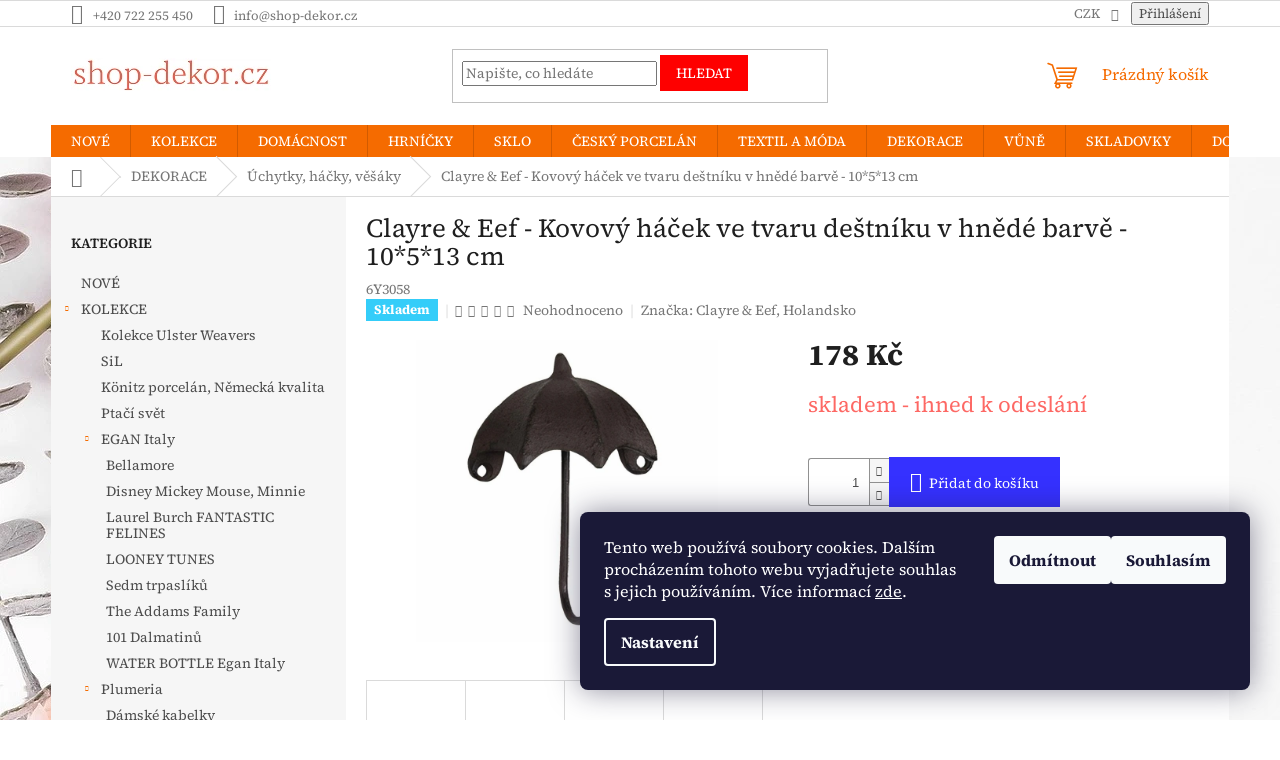

--- FILE ---
content_type: text/html; charset=utf-8
request_url: https://www.shop-dekor.cz/uchytky--hacky--vesaky/clayre-eef-kovovy-hacek-ve-tvaru-destniku-v-hnede-barve-10-5-13-cm/
body_size: 44792
content:
<!doctype html><html lang="cs" dir="ltr" class="header-background-light external-fonts-loaded"><head><meta charset="utf-8" /><meta name="viewport" content="width=device-width,initial-scale=1" /><title>Dárkové zboží, dekorace a inspirace pro útulný domov | shop-dekor.cz</title><link rel="preconnect" href="https://cdn.myshoptet.com" /><link rel="dns-prefetch" href="https://cdn.myshoptet.com" /><link rel="preload" href="https://cdn.myshoptet.com/prj/dist/master/cms/libs/jquery/jquery-1.11.3.min.js" as="script" /><link href="https://cdn.myshoptet.com/prj/dist/master/cms/templates/frontend_templates/shared/css/font-face/source-serif-4.css" rel="stylesheet"><link href="https://cdn.myshoptet.com/prj/dist/master/shop/dist/font-shoptet-11.css.62c94c7785ff2cea73b2.css" rel="stylesheet"><script>
dataLayer = [];
dataLayer.push({'shoptet' : {
    "pageId": 24102,
    "pageType": "productDetail",
    "currency": "CZK",
    "currencyInfo": {
        "decimalSeparator": ",",
        "exchangeRate": 1,
        "priceDecimalPlaces": 0,
        "symbol": "K\u010d",
        "symbolLeft": 0,
        "thousandSeparator": " "
    },
    "language": "cs",
    "projectId": 301372,
    "product": {
        "id": 141653,
        "guid": "a61ba794-53ef-11ea-99ab-9e442da4cfe7",
        "hasVariants": false,
        "codes": [
            {
                "code": "6Y3058"
            }
        ],
        "code": "6Y3058",
        "name": "Clayre & Eef - Kovov\u00fd h\u00e1\u010dek ve tvaru de\u0161tn\u00edku v hn\u011bd\u00e9 barv\u011b - 10*5*13 cm",
        "appendix": "",
        "weight": 0.26000000000000001,
        "manufacturer": "Clayre & Eef, Holandsko",
        "manufacturerGuid": "1EF5333068596396ADF1DA0BA3DED3EE",
        "currentCategory": "DEKORACE | \u00dachytky, h\u00e1\u010dky, v\u011b\u0161\u00e1ky",
        "currentCategoryGuid": "e2b2e519-9957-11eb-a065-0cc47a6c92bc",
        "defaultCategory": "DEKORACE | \u00dachytky, h\u00e1\u010dky, v\u011b\u0161\u00e1ky",
        "defaultCategoryGuid": "e2b2e519-9957-11eb-a065-0cc47a6c92bc",
        "currency": "CZK",
        "priceWithVat": 178
    },
    "stocks": [
        {
            "id": "ext",
            "title": "Sklad",
            "isDeliveryPoint": 0,
            "visibleOnEshop": 1
        }
    ],
    "cartInfo": {
        "id": null,
        "freeShipping": false,
        "freeShippingFrom": null,
        "leftToFreeGift": {
            "formattedPrice": "0 K\u010d",
            "priceLeft": 0
        },
        "freeGift": false,
        "leftToFreeShipping": {
            "priceLeft": null,
            "dependOnRegion": null,
            "formattedPrice": null
        },
        "discountCoupon": [],
        "getNoBillingShippingPrice": {
            "withoutVat": 0,
            "vat": 0,
            "withVat": 0
        },
        "cartItems": [],
        "taxMode": "ORDINARY"
    },
    "cart": [],
    "customer": {
        "priceRatio": 1,
        "priceListId": 1,
        "groupId": null,
        "registered": false,
        "mainAccount": false
    }
}});
dataLayer.push({'cookie_consent' : {
    "marketing": "denied",
    "analytics": "denied"
}});
document.addEventListener('DOMContentLoaded', function() {
    shoptet.consent.onAccept(function(agreements) {
        if (agreements.length == 0) {
            return;
        }
        dataLayer.push({
            'cookie_consent' : {
                'marketing' : (agreements.includes(shoptet.config.cookiesConsentOptPersonalisation)
                    ? 'granted' : 'denied'),
                'analytics': (agreements.includes(shoptet.config.cookiesConsentOptAnalytics)
                    ? 'granted' : 'denied')
            },
            'event': 'cookie_consent'
        });
    });
});
</script>
<meta property="og:type" content="website"><meta property="og:site_name" content="shop-dekor.cz"><meta property="og:url" content="https://www.shop-dekor.cz/uchytky--hacky--vesaky/clayre-eef-kovovy-hacek-ve-tvaru-destniku-v-hnede-barve-10-5-13-cm/"><meta property="og:title" content="Dárkové zboží, dekorace a inspirace pro útulný domov | shop-dekor.cz"><meta name="author" content="shop-dekor.cz"><meta name="web_author" content="Shoptet.cz"><meta name="dcterms.rightsHolder" content="www.shop-dekor.cz"><meta name="robots" content="index,follow"><meta property="og:image" content="https://cdn.myshoptet.com/usr/www.shop-dekor.cz/user/shop/big/141653_clayre-eef-kovovy-hacek-ve-tvaru-destniku-v-hnede-barve.jpg?5e4e9b8d"><meta property="og:description" content="Dárkové zboží, hrnky, šálky, konvičky, prostírání, polštáře, vůně Sweet Grace, deštníky, kosmetické tašky, pouzdra na brýle, zrcátka, krabičky na léky, figurky swarovski, andělé, poštovní schránky, květináče, ptačí pítka a další praktické bytové doplňky v krásných dekorech."><meta name="description" content="Dárkové zboží, hrnky, šálky, konvičky, prostírání, polštáře, vůně Sweet Grace, deštníky, kosmetické tašky, pouzdra na brýle, zrcátka, krabičky na léky, figurky swarovski, andělé, poštovní schránky, květináče, ptačí pítka a další praktické bytové doplňky v krásných dekorech."><meta name="google-site-verification" content="944-176-2803"><meta property="product:price:amount" content="178"><meta property="product:price:currency" content="CZK"><style>:root {--color-primary: #f56b00;--color-primary-h: 26;--color-primary-s: 100%;--color-primary-l: 48%;--color-primary-hover: #ff5100;--color-primary-hover-h: 19;--color-primary-hover-s: 100%;--color-primary-hover-l: 50%;--color-secondary: #3531ff;--color-secondary-h: 241;--color-secondary-s: 100%;--color-secondary-l: 60%;--color-secondary-hover: #3531ff;--color-secondary-hover-h: 241;--color-secondary-hover-s: 100%;--color-secondary-hover-l: 60%;--color-tertiary: #fe0000;--color-tertiary-h: 0;--color-tertiary-s: 100%;--color-tertiary-l: 50%;--color-tertiary-hover: #fe0000;--color-tertiary-hover-h: 0;--color-tertiary-hover-s: 100%;--color-tertiary-hover-l: 50%;--color-header-background: #ffffff;--template-font: "Source Serif 4";--template-headings-font: "Source Serif 4";--header-background-url: none;--cookies-notice-background: #1A1937;--cookies-notice-color: #F8FAFB;--cookies-notice-button-hover: #f5f5f5;--cookies-notice-link-hover: #27263f;--templates-update-management-preview-mode-content: "Náhled aktualizací šablony je aktivní pro váš prohlížeč."}</style>
    
    <link href="https://cdn.myshoptet.com/prj/dist/master/shop/dist/main-11.less.5a24dcbbdabfd189c152.css" rel="stylesheet" />
                <link href="https://cdn.myshoptet.com/prj/dist/master/shop/dist/mobile-header-v1-11.less.1ee105d41b5f713c21aa.css" rel="stylesheet" />
    
    <script>var shoptet = shoptet || {};</script>
    <script src="https://cdn.myshoptet.com/prj/dist/master/shop/dist/main-3g-header.js.05f199e7fd2450312de2.js"></script>
<!-- User include --><!-- api 473(125) html code header -->

                <style>
                    #order-billing-methods .radio-wrapper[data-guid="596728c6-9b1f-11ed-8eb3-0cc47a6c92bc"]:not(.cggooglepay), #order-billing-methods .radio-wrapper[data-guid="59771a69-9b1f-11ed-8eb3-0cc47a6c92bc"]:not(.cggooglepay), #order-billing-methods .radio-wrapper[data-guid="adac6a5f-bec2-11eb-a065-0cc47a6c92bc"]:not(.cgapplepay) {
                        display: none;
                    }
                </style>
                <script type="text/javascript">
                    document.addEventListener('DOMContentLoaded', function() {
                        if (getShoptetDataLayer('pageType') === 'billingAndShipping') {
                            
                try {
                    if (window.ApplePaySession && window.ApplePaySession.canMakePayments()) {
                        
                        if (document.querySelector('#order-billing-methods .radio-wrapper[data-guid="adac6a5f-bec2-11eb-a065-0cc47a6c92bc"]')) {
                            document.querySelector('#order-billing-methods .radio-wrapper[data-guid="adac6a5f-bec2-11eb-a065-0cc47a6c92bc"]').classList.add('cgapplepay');
                        }
                        
                    }
                } catch (err) {} 
            
                            
                const cgBaseCardPaymentMethod = {
                        type: 'CARD',
                        parameters: {
                            allowedAuthMethods: ["PAN_ONLY", "CRYPTOGRAM_3DS"],
                            allowedCardNetworks: [/*"AMEX", "DISCOVER", "INTERAC", "JCB",*/ "MASTERCARD", "VISA"]
                        }
                };
                
                function cgLoadScript(src, callback)
                {
                    var s,
                        r,
                        t;
                    r = false;
                    s = document.createElement('script');
                    s.type = 'text/javascript';
                    s.src = src;
                    s.onload = s.onreadystatechange = function() {
                        if ( !r && (!this.readyState || this.readyState == 'complete') )
                        {
                            r = true;
                            callback();
                        }
                    };
                    t = document.getElementsByTagName('script')[0];
                    t.parentNode.insertBefore(s, t);
                } 
                
                function cgGetGoogleIsReadyToPayRequest() {
                    return Object.assign(
                        {},
                        {
                            apiVersion: 2,
                            apiVersionMinor: 0
                        },
                        {
                            allowedPaymentMethods: [cgBaseCardPaymentMethod]
                        }
                    );
                }

                function onCgGooglePayLoaded() {
                    let paymentsClient = new google.payments.api.PaymentsClient({environment: 'PRODUCTION'});
                    paymentsClient.isReadyToPay(cgGetGoogleIsReadyToPayRequest()).then(function(response) {
                        if (response.result) {
                            
                        if (document.querySelector('#order-billing-methods .radio-wrapper[data-guid="596728c6-9b1f-11ed-8eb3-0cc47a6c92bc"]')) {
                            document.querySelector('#order-billing-methods .radio-wrapper[data-guid="596728c6-9b1f-11ed-8eb3-0cc47a6c92bc"]').classList.add('cggooglepay');
                        }
                        

                        if (document.querySelector('#order-billing-methods .radio-wrapper[data-guid="59771a69-9b1f-11ed-8eb3-0cc47a6c92bc"]')) {
                            document.querySelector('#order-billing-methods .radio-wrapper[data-guid="59771a69-9b1f-11ed-8eb3-0cc47a6c92bc"]').classList.add('cggooglepay');
                        }
                        	 	 	 	 	 
                        }
                    })
                    .catch(function(err) {});
                }
                
                cgLoadScript('https://pay.google.com/gp/p/js/pay.js', onCgGooglePayLoaded);
            
                        }
                    });
                </script> 
                
<!-- api 1556(1155) html code header -->
<script>
    var shoptetakCopyDisableSettings={"rightClick":true,"textCopy":true,"imgCopy":true,"adminDisable":true,"productsTitlesDisable":false,"categoryDisable":false,"pagesDisable":false,"urlAddressOne":"","urlAddressTwo":"","urlAddressThree":"","urlAddressFour":"","urlAddressFive":""};

    const rootCopy = document.documentElement;
</script>

<!-- service 619(267) html code header -->
<link href="https://cdn.myshoptet.com/usr/fvstudio.myshoptet.com/user/documents/addons/cartupsell.min.css?24.11.1" rel="stylesheet">
<!-- service 731(376) html code header -->
<link rel="preconnect" href="https://image.pobo.cz/" crossorigin>
<link rel="stylesheet" href="https://image.pobo.cz/assets/fix-header.css?v=10" media="print" onload="this.media='all'">
<script src="https://image.pobo.cz/assets/fix-header.js"></script>


<!-- service 1556(1155) html code header -->
<link rel="stylesheet" href="https://cdn.myshoptet.com/usr/shoptet.tomashlad.eu/user/documents/extras/copy-disable/screen.css?v=7">
<!-- service 1570(1164) html code header -->
<link rel="stylesheet" href="https://cdn.myshoptet.com/usr/shoptet.tomashlad.eu/user/documents/extras/products-auto-load/screen.css?v=0011">
<!-- /User include --><link rel="shortcut icon" href="/favicon.ico" type="image/x-icon" /><link rel="canonical" href="https://www.shop-dekor.cz/uchytky--hacky--vesaky/clayre-eef-kovovy-hacek-ve-tvaru-destniku-v-hnede-barve-10-5-13-cm/" /><style>/* custom background */@media (min-width: 992px) {body {background-color: #ffffff ;background-position: left top;background-repeat: repeat !important;background-attachment: fixed;background-image: url('https://cdn.myshoptet.com/usr/www.shop-dekor.cz/user/frontend_backgrounds/flowers-3956074_1920.jpg');}}</style>    <!-- Global site tag (gtag.js) - Google Analytics -->
    <script async src="https://www.googletagmanager.com/gtag/js?id=G-D6HDDCM88D"></script>
    <script>
        
        window.dataLayer = window.dataLayer || [];
        function gtag(){dataLayer.push(arguments);}
        

                    console.debug('default consent data');

            gtag('consent', 'default', {"ad_storage":"denied","analytics_storage":"denied","ad_user_data":"denied","ad_personalization":"denied","wait_for_update":500});
            dataLayer.push({
                'event': 'default_consent'
            });
        
        gtag('js', new Date());

                gtag('config', 'UA-142071618-1', { 'groups': "UA" });
        
                gtag('config', 'G-D6HDDCM88D', {"groups":"GA4","send_page_view":false,"content_group":"productDetail","currency":"CZK","page_language":"cs"});
        
                gtag('config', 'AW-731356466', {"allow_enhanced_conversions":true});
        
        
        
        
        
                    gtag('event', 'page_view', {"send_to":"GA4","page_language":"cs","content_group":"productDetail","currency":"CZK"});
        
                gtag('set', 'currency', 'CZK');

        gtag('event', 'view_item', {
            "send_to": "UA",
            "items": [
                {
                    "id": "6Y3058",
                    "name": "Clayre & Eef - Kovov\u00fd h\u00e1\u010dek ve tvaru de\u0161tn\u00edku v hn\u011bd\u00e9 barv\u011b - 10*5*13 cm",
                    "category": "DEKORACE \/ \u00dachytky, h\u00e1\u010dky, v\u011b\u0161\u00e1ky",
                                        "brand": "Clayre & Eef, Holandsko",
                                                            "price": 147
                }
            ]
        });
        
        
        
        
        
                    gtag('event', 'view_item', {"send_to":"GA4","page_language":"cs","content_group":"productDetail","value":147,"currency":"CZK","items":[{"item_id":"6Y3058","item_name":"Clayre & Eef - Kovov\u00fd h\u00e1\u010dek ve tvaru de\u0161tn\u00edku v hn\u011bd\u00e9 barv\u011b - 10*5*13 cm","item_brand":"Clayre & Eef, Holandsko","item_category":"DEKORACE","item_category2":"\u00dachytky, h\u00e1\u010dky, v\u011b\u0161\u00e1ky","price":147,"quantity":1,"index":0}]});
        
        
        
        
        
        
        
        document.addEventListener('DOMContentLoaded', function() {
            if (typeof shoptet.tracking !== 'undefined') {
                for (var id in shoptet.tracking.bannersList) {
                    gtag('event', 'view_promotion', {
                        "send_to": "UA",
                        "promotions": [
                            {
                                "id": shoptet.tracking.bannersList[id].id,
                                "name": shoptet.tracking.bannersList[id].name,
                                "position": shoptet.tracking.bannersList[id].position
                            }
                        ]
                    });
                }
            }

            shoptet.consent.onAccept(function(agreements) {
                if (agreements.length !== 0) {
                    console.debug('gtag consent accept');
                    var gtagConsentPayload =  {
                        'ad_storage': agreements.includes(shoptet.config.cookiesConsentOptPersonalisation)
                            ? 'granted' : 'denied',
                        'analytics_storage': agreements.includes(shoptet.config.cookiesConsentOptAnalytics)
                            ? 'granted' : 'denied',
                                                                                                'ad_user_data': agreements.includes(shoptet.config.cookiesConsentOptPersonalisation)
                            ? 'granted' : 'denied',
                        'ad_personalization': agreements.includes(shoptet.config.cookiesConsentOptPersonalisation)
                            ? 'granted' : 'denied',
                        };
                    console.debug('update consent data', gtagConsentPayload);
                    gtag('consent', 'update', gtagConsentPayload);
                    dataLayer.push(
                        { 'event': 'update_consent' }
                    );
                }
            });
        });
    </script>
<script>
    (function(t, r, a, c, k, i, n, g) { t['ROIDataObject'] = k;
    t[k]=t[k]||function(){ (t[k].q=t[k].q||[]).push(arguments) },t[k].c=i;n=r.createElement(a),
    g=r.getElementsByTagName(a)[0];n.async=1;n.src=c;g.parentNode.insertBefore(n,g)
    })(window, document, 'script', '//www.heureka.cz/ocm/sdk.js?source=shoptet&version=2&page=product_detail', 'heureka', 'cz');

    heureka('set_user_consent', 0);
</script>
</head><body class="desktop id-24102 in-uchytky--hacky--vesaky template-11 type-product type-detail multiple-columns-body columns-mobile-2 columns-3 ums_forms_redesign--off ums_a11y_category_page--on ums_discussion_rating_forms--off ums_flags_display_unification--on ums_a11y_login--on mobile-header-version-1"><noscript>
    <style>
        #header {
            padding-top: 0;
            position: relative !important;
            top: 0;
        }
        .header-navigation {
            position: relative !important;
        }
        .overall-wrapper {
            margin: 0 !important;
        }
        body:not(.ready) {
            visibility: visible !important;
        }
    </style>
    <div class="no-javascript">
        <div class="no-javascript__title">Musíte změnit nastavení vašeho prohlížeče</div>
        <div class="no-javascript__text">Podívejte se na: <a href="https://www.google.com/support/bin/answer.py?answer=23852">Jak povolit JavaScript ve vašem prohlížeči</a>.</div>
        <div class="no-javascript__text">Pokud používáte software na blokování reklam, může být nutné povolit JavaScript z této stránky.</div>
        <div class="no-javascript__text">Děkujeme.</div>
    </div>
</noscript>

        <div id="fb-root"></div>
        <script>
            window.fbAsyncInit = function() {
                FB.init({
//                    appId            : 'your-app-id',
                    autoLogAppEvents : true,
                    xfbml            : true,
                    version          : 'v19.0'
                });
            };
        </script>
        <script async defer crossorigin="anonymous" src="https://connect.facebook.net/cs_CZ/sdk.js"></script>    <div class="siteCookies siteCookies--right siteCookies--dark js-siteCookies" role="dialog" data-testid="cookiesPopup" data-nosnippet>
        <div class="siteCookies__form">
            <div class="siteCookies__content">
                <div class="siteCookies__text">
                    <span style="color: #ffffff;">Tento web používá soubory cookies. Dalším procházením tohoto webu vyjadřujete souhlas s jejich používáním. Více informací <a href="https://301372.myshoptet.com/podminky-ochrany-osobnich-udaju/" target="\" style="color: #ffffff;">zde</a>.</span>
                </div>
                <p class="siteCookies__links">
                    <button class="siteCookies__link js-cookies-settings" aria-label="Nastavení cookies" data-testid="cookiesSettings">Nastavení</button>
                </p>
            </div>
            <div class="siteCookies__buttonWrap">
                                    <button class="siteCookies__button js-cookiesConsentSubmit" value="reject" aria-label="Odmítnout cookies" data-testid="buttonCookiesReject">Odmítnout</button>
                                <button class="siteCookies__button js-cookiesConsentSubmit" value="all" aria-label="Přijmout cookies" data-testid="buttonCookiesAccept">Souhlasím</button>
            </div>
        </div>
        <script>
            document.addEventListener("DOMContentLoaded", () => {
                const siteCookies = document.querySelector('.js-siteCookies');
                document.addEventListener("scroll", shoptet.common.throttle(() => {
                    const st = document.documentElement.scrollTop;
                    if (st > 1) {
                        siteCookies.classList.add('siteCookies--scrolled');
                    } else {
                        siteCookies.classList.remove('siteCookies--scrolled');
                    }
                }, 100));
            });
        </script>
    </div>
<a href="#content" class="skip-link sr-only">Přejít na obsah</a><div class="overall-wrapper"><div class="user-action"><div class="container">
    <div class="user-action-in">
                    <div id="login" class="user-action-login popup-widget login-widget" role="dialog" aria-labelledby="loginHeading">
        <div class="popup-widget-inner">
                            <h2 id="loginHeading">Přihlášení k vašemu účtu</h2><div id="customerLogin"><form action="/action/Customer/Login/" method="post" id="formLoginIncluded" class="csrf-enabled formLogin" data-testid="formLogin"><input type="hidden" name="referer" value="" /><div class="form-group"><div class="input-wrapper email js-validated-element-wrapper no-label"><input type="email" name="email" class="form-control" autofocus placeholder="E-mailová adresa (např. jan@novak.cz)" data-testid="inputEmail" autocomplete="email" required /></div></div><div class="form-group"><div class="input-wrapper password js-validated-element-wrapper no-label"><input type="password" name="password" class="form-control" placeholder="Heslo" data-testid="inputPassword" autocomplete="current-password" required /><span class="no-display">Nemůžete vyplnit toto pole</span><input type="text" name="surname" value="" class="no-display" /></div></div><div class="form-group"><div class="login-wrapper"><button type="submit" class="btn btn-secondary btn-text btn-login" data-testid="buttonSubmit">Přihlásit se</button><div class="password-helper"><a href="/registrace/" data-testid="signup" rel="nofollow">Nová registrace</a><a href="/klient/zapomenute-heslo/" rel="nofollow">Zapomenuté heslo</a></div></div></div></form>
</div>                    </div>
    </div>

                            <div id="cart-widget" class="user-action-cart popup-widget cart-widget loader-wrapper" data-testid="popupCartWidget" role="dialog" aria-hidden="true">
    <div class="popup-widget-inner cart-widget-inner place-cart-here">
        <div class="loader-overlay">
            <div class="loader"></div>
        </div>
    </div>

    <div class="cart-widget-button">
        <a href="/kosik/" class="btn btn-conversion" id="continue-order-button" rel="nofollow" data-testid="buttonNextStep">Pokračovat do košíku</a>
    </div>
</div>
            </div>
</div>
</div><div class="top-navigation-bar" data-testid="topNavigationBar">

    <div class="container">

        <div class="top-navigation-contacts">
            <strong>Zákaznická podpora:</strong><a href="tel:+420722255450" class="project-phone" aria-label="Zavolat na +420722255450" data-testid="contactboxPhone"><span>+420 722 255 450</span></a><a href="mailto:info@shop-dekor.cz" class="project-email" data-testid="contactboxEmail"><span>info@shop-dekor.cz</span></a>        </div>

                
        <div class="top-navigation-tools top-navigation-tools--language">
            <div class="responsive-tools">
                <a href="#" class="toggle-window" data-target="search" aria-label="Hledat" data-testid="linkSearchIcon"></a>
                                                            <a href="#" class="toggle-window" data-target="login"></a>
                                                    <a href="#" class="toggle-window" data-target="navigation" aria-label="Menu" data-testid="hamburgerMenu"></a>
            </div>
                <div class="dropdown">
        <span>Ceny v:</span>
        <button id="topNavigationDropdown" type="button" data-toggle="dropdown" aria-haspopup="true" aria-expanded="false">
            CZK
            <span class="caret"></span>
        </button>
        <ul class="dropdown-menu" aria-labelledby="topNavigationDropdown"><li><a href="/action/Currency/changeCurrency/?currencyCode=CZK" rel="nofollow">CZK</a></li><li><a href="/action/Currency/changeCurrency/?currencyCode=EUR" rel="nofollow">EUR</a></li></ul>
    </div>
            <button class="top-nav-button top-nav-button-login toggle-window" type="button" data-target="login" aria-haspopup="dialog" aria-controls="login" aria-expanded="false" data-testid="signin"><span>Přihlášení</span></button>        </div>

    </div>

</div>
<header id="header"><div class="container navigation-wrapper">
    <div class="header-top">
        <div class="site-name-wrapper">
            <div class="site-name"><a href="/" data-testid="linkWebsiteLogo"><img src="https://cdn.myshoptet.com/usr/www.shop-dekor.cz/user/logos/logo_shop_decor_-_kopie.png" alt="shop-dekor.cz" fetchpriority="low" /></a></div>        </div>
        <div class="search" itemscope itemtype="https://schema.org/WebSite">
            <meta itemprop="headline" content="Úchytky, háčky, věšáky"/><meta itemprop="url" content="https://www.shop-dekor.cz"/><meta itemprop="text" content="Dárkové zboží, hrnky, šálky, konvičky, prostírání, polštáře, vůně Sweet Grace, deštníky, kosmetické tašky, pouzdra na brýle, zrcátka, krabičky na léky, figurky swarovski, andělé, poštovní schránky, květináče, ptačí pítka a další praktické bytové doplňky v krásných dekorech."/>            <form action="/action/ProductSearch/prepareString/" method="post"
    id="formSearchForm" class="search-form compact-form js-search-main"
    itemprop="potentialAction" itemscope itemtype="https://schema.org/SearchAction" data-testid="searchForm">
    <fieldset>
        <meta itemprop="target"
            content="https://www.shop-dekor.cz/vyhledavani/?string={string}"/>
        <input type="hidden" name="language" value="cs"/>
        
            
<input
    type="search"
    name="string"
        class="query-input form-control search-input js-search-input"
    placeholder="Napište, co hledáte"
    autocomplete="off"
    required
    itemprop="query-input"
    aria-label="Vyhledávání"
    data-testid="searchInput"
>
            <button type="submit" class="btn btn-default" data-testid="searchBtn">Hledat</button>
        
    </fieldset>
</form>
        </div>
        <div class="navigation-buttons">
                
    <a href="/kosik/" class="btn btn-icon toggle-window cart-count" data-target="cart" data-hover="true" data-redirect="true" data-testid="headerCart" rel="nofollow" aria-haspopup="dialog" aria-expanded="false" aria-controls="cart-widget">
        
                <span class="sr-only">Nákupní košík</span>
        
            <span class="cart-price visible-lg-inline-block" data-testid="headerCartPrice">
                                    Prázdný košík                            </span>
        
    
            </a>
        </div>
    </div>
    <nav id="navigation" aria-label="Hlavní menu" data-collapsible="true"><div class="navigation-in menu"><ul class="menu-level-1" role="menubar" data-testid="headerMenuItems"><li class="menu-item-28131" role="none"><a href="/nove/" data-testid="headerMenuItem" role="menuitem" aria-expanded="false"><b>NOVÉ</b></a></li>
<li class="menu-item-21914 ext" role="none"><a href="/kolekce/" data-testid="headerMenuItem" role="menuitem" aria-haspopup="true" aria-expanded="false"><b>KOLEKCE</b><span class="submenu-arrow"></span></a><ul class="menu-level-2" aria-label="KOLEKCE" tabindex="-1" role="menu"><li class="menu-item-35324" role="none"><a href="/kolekce-ulster-weavers/" class="menu-image" data-testid="headerMenuItem" tabindex="-1" aria-hidden="true"><img src="data:image/svg+xml,%3Csvg%20width%3D%22140%22%20height%3D%22100%22%20xmlns%3D%22http%3A%2F%2Fwww.w3.org%2F2000%2Fsvg%22%3E%3C%2Fsvg%3E" alt="" aria-hidden="true" width="140" height="100"  data-src="https://cdn.myshoptet.com/usr/www.shop-dekor.cz/user/categories/thumb/image-proxy.jpg" fetchpriority="low" /></a><div><a href="/kolekce-ulster-weavers/" data-testid="headerMenuItem" role="menuitem"><span>Kolekce Ulster Weavers</span></a>
                        </div></li><li class="menu-item-40526" role="none"><a href="/sil/" class="menu-image" data-testid="headerMenuItem" tabindex="-1" aria-hidden="true"><img src="data:image/svg+xml,%3Csvg%20width%3D%22140%22%20height%3D%22100%22%20xmlns%3D%22http%3A%2F%2Fwww.w3.org%2F2000%2Fsvg%22%3E%3C%2Fsvg%3E" alt="" aria-hidden="true" width="140" height="100"  data-src="https://cdn.myshoptet.com/usr/www.shop-dekor.cz/user/categories/thumb/sil.png" fetchpriority="low" /></a><div><a href="/sil/" data-testid="headerMenuItem" role="menuitem"><span>SiL</span></a>
                        </div></li><li class="menu-item-39074" role="none"><a href="/konitz-porcelan--nemecka-kvalita/" class="menu-image" data-testid="headerMenuItem" tabindex="-1" aria-hidden="true"><img src="data:image/svg+xml,%3Csvg%20width%3D%22140%22%20height%3D%22100%22%20xmlns%3D%22http%3A%2F%2Fwww.w3.org%2F2000%2Fsvg%22%3E%3C%2Fsvg%3E" alt="" aria-hidden="true" width="140" height="100"  data-src="https://cdn.myshoptet.com/usr/www.shop-dekor.cz/user/categories/thumb/bucl__k-1.png" fetchpriority="low" /></a><div><a href="/konitz-porcelan--nemecka-kvalita/" data-testid="headerMenuItem" role="menuitem"><span>Könitz porcelán, Německá kvalita</span></a>
                        </div></li><li class="menu-item-32502" role="none"><a href="/ptaci-svet/" class="menu-image" data-testid="headerMenuItem" tabindex="-1" aria-hidden="true"><img src="data:image/svg+xml,%3Csvg%20width%3D%22140%22%20height%3D%22100%22%20xmlns%3D%22http%3A%2F%2Fwww.w3.org%2F2000%2Fsvg%22%3E%3C%2Fsvg%3E" alt="" aria-hidden="true" width="140" height="100"  data-src="https://cdn.myshoptet.com/usr/www.shop-dekor.cz/user/categories/thumb/kubek-xxl-ptasi-swiat-papugi-ara-szkaratne-1.jpg" fetchpriority="low" /></a><div><a href="/ptaci-svet/" data-testid="headerMenuItem" role="menuitem"><span>Ptačí svět</span></a>
                        </div></li><li class="menu-item-32385 has-third-level" role="none"><a href="/egan-italy/" class="menu-image" data-testid="headerMenuItem" tabindex="-1" aria-hidden="true"><img src="data:image/svg+xml,%3Csvg%20width%3D%22140%22%20height%3D%22100%22%20xmlns%3D%22http%3A%2F%2Fwww.w3.org%2F2000%2Fsvg%22%3E%3C%2Fsvg%3E" alt="" aria-hidden="true" width="140" height="100"  data-src="https://cdn.myshoptet.com/usr/www.shop-dekor.cz/user/categories/thumb/103008.jpg" fetchpriority="low" /></a><div><a href="/egan-italy/" data-testid="headerMenuItem" role="menuitem"><span>EGAN Italy</span></a>
                                                    <ul class="menu-level-3" role="menu">
                                                                    <li class="menu-item-32563" role="none">
                                        <a href="/bellamore/" data-testid="headerMenuItem" role="menuitem">
                                            Bellamore</a>,                                    </li>
                                                                    <li class="menu-item-32566" role="none">
                                        <a href="/disney-mickey-mouse--minnie/" data-testid="headerMenuItem" role="menuitem">
                                            Disney Mickey Mouse, Minnie</a>,                                    </li>
                                                                    <li class="menu-item-32569" role="none">
                                        <a href="/laurel-burch-fantastic-felines/" data-testid="headerMenuItem" role="menuitem">
                                            Laurel Burch FANTASTIC FELINES</a>,                                    </li>
                                                                    <li class="menu-item-32572" role="none">
                                        <a href="/looney-tunes/" data-testid="headerMenuItem" role="menuitem">
                                            LOONEY TUNES</a>,                                    </li>
                                                                    <li class="menu-item-32578" role="none">
                                        <a href="/sedm-trpasliku/" data-testid="headerMenuItem" role="menuitem">
                                            Sedm trpaslíků</a>,                                    </li>
                                                                    <li class="menu-item-32575" role="none">
                                        <a href="/the-addams-family/" data-testid="headerMenuItem" role="menuitem">
                                            The Addams Family</a>,                                    </li>
                                                                    <li class="menu-item-32560" role="none">
                                        <a href="/101-dalmatinu/" data-testid="headerMenuItem" role="menuitem">
                                            101 Dalmatinů</a>,                                    </li>
                                                                    <li class="menu-item-32581" role="none">
                                        <a href="/water-bottle-egan-italy/" data-testid="headerMenuItem" role="menuitem">
                                            WATER BOTTLE Egan Italy</a>                                    </li>
                                                            </ul>
                        </div></li><li class="menu-item-32409 has-third-level" role="none"><a href="/plumeria/" class="menu-image" data-testid="headerMenuItem" tabindex="-1" aria-hidden="true"><img src="data:image/svg+xml,%3Csvg%20width%3D%22140%22%20height%3D%22100%22%20xmlns%3D%22http%3A%2F%2Fwww.w3.org%2F2000%2Fsvg%22%3E%3C%2Fsvg%3E" alt="" aria-hidden="true" width="140" height="100"  data-src="https://cdn.myshoptet.com/usr/www.shop-dekor.cz/user/categories/thumb/logo_plumeria.png" fetchpriority="low" /></a><div><a href="/plumeria/" data-testid="headerMenuItem" role="menuitem"><span>Plumeria</span></a>
                                                    <ul class="menu-level-3" role="menu">
                                                                    <li class="menu-item-35098" role="none">
                                        <a href="/damske-kabelky/" data-testid="headerMenuItem" role="menuitem">
                                            Dámské kabelky</a>,                                    </li>
                                                                    <li class="menu-item-35104" role="none">
                                        <a href="/nakupni-tasky/" data-testid="headerMenuItem" role="menuitem">
                                            Nákupní tašky</a>,                                    </li>
                                                                    <li class="menu-item-35107" role="none">
                                        <a href="/cestovni-tasky-se-zipem/" data-testid="headerMenuItem" role="menuitem">
                                            Cestovní tašky se zipem</a>                                    </li>
                                                            </ul>
                        </div></li><li class="menu-item-17627" role="none"><a href="/kolekce-easy-life/" class="menu-image" data-testid="headerMenuItem" tabindex="-1" aria-hidden="true"><img src="data:image/svg+xml,%3Csvg%20width%3D%22140%22%20height%3D%22100%22%20xmlns%3D%22http%3A%2F%2Fwww.w3.org%2F2000%2Fsvg%22%3E%3C%2Fsvg%3E" alt="" aria-hidden="true" width="140" height="100"  data-src="https://cdn.myshoptet.com/usr/www.shop-dekor.cz/user/categories/thumb/1462-danc-841x1024.png" fetchpriority="low" /></a><div><a href="/kolekce-easy-life/" data-testid="headerMenuItem" role="menuitem"><span>Kolekce Easy Life</span></a>
                        </div></li><li class="menu-item-26373" role="none"><a href="/vune-bridgewater-c--a-greenleaf/" class="menu-image" data-testid="headerMenuItem" tabindex="-1" aria-hidden="true"><img src="data:image/svg+xml,%3Csvg%20width%3D%22140%22%20height%3D%22100%22%20xmlns%3D%22http%3A%2F%2Fwww.w3.org%2F2000%2Fsvg%22%3E%3C%2Fsvg%3E" alt="" aria-hidden="true" width="140" height="100"  data-src="https://cdn.myshoptet.com/usr/www.shop-dekor.cz/user/categories/thumb/vonn___difuz__r__sweet_grace.png" fetchpriority="low" /></a><div><a href="/vune-bridgewater-c--a-greenleaf/" data-testid="headerMenuItem" role="menuitem"><span>Vůně Bridgewater C. a Greenleaf</span></a>
                        </div></li><li class="menu-item-26287" role="none"><a href="/kolekce-cesky-porcelan/" class="menu-image" data-testid="headerMenuItem" tabindex="-1" aria-hidden="true"><img src="data:image/svg+xml,%3Csvg%20width%3D%22140%22%20height%3D%22100%22%20xmlns%3D%22http%3A%2F%2Fwww.w3.org%2F2000%2Fsvg%22%3E%3C%2Fsvg%3E" alt="" aria-hidden="true" width="140" height="100"  data-src="https://cdn.myshoptet.com/usr/www.shop-dekor.cz/user/categories/thumb/cibul__k.png" fetchpriority="low" /></a><div><a href="/kolekce-cesky-porcelan/" data-testid="headerMenuItem" role="menuitem"><span>Kolekce Český porcelán</span></a>
                        </div></li><li class="menu-item-22557" role="none"><a href="/kolekce-gustav-klimt/" class="menu-image" data-testid="headerMenuItem" tabindex="-1" aria-hidden="true"><img src="data:image/svg+xml,%3Csvg%20width%3D%22140%22%20height%3D%22100%22%20xmlns%3D%22http%3A%2F%2Fwww.w3.org%2F2000%2Fsvg%22%3E%3C%2Fsvg%3E" alt="" aria-hidden="true" width="140" height="100"  data-src="https://cdn.myshoptet.com/usr/www.shop-dekor.cz/user/categories/thumb/gustav_klit__polibek.png" fetchpriority="low" /></a><div><a href="/kolekce-gustav-klimt/" data-testid="headerMenuItem" role="menuitem"><span>Kolekce Gustav Klimt</span></a>
                        </div></li><li class="menu-item-22551" role="none"><a href="/kolekce-alfons-mucha/" class="menu-image" data-testid="headerMenuItem" tabindex="-1" aria-hidden="true"><img src="data:image/svg+xml,%3Csvg%20width%3D%22140%22%20height%3D%22100%22%20xmlns%3D%22http%3A%2F%2Fwww.w3.org%2F2000%2Fsvg%22%3E%3C%2Fsvg%3E" alt="" aria-hidden="true" width="140" height="100"  data-src="https://cdn.myshoptet.com/usr/www.shop-dekor.cz/user/categories/thumb/kolekce_alfons_mucha.png" fetchpriority="low" /></a><div><a href="/kolekce-alfons-mucha/" data-testid="headerMenuItem" role="menuitem"><span>Kolekce Alfons Mucha</span></a>
                        </div></li><li class="menu-item-25113" role="none"><a href="/kolekce-vincent-van-gogh/" class="menu-image" data-testid="headerMenuItem" tabindex="-1" aria-hidden="true"><img src="data:image/svg+xml,%3Csvg%20width%3D%22140%22%20height%3D%22100%22%20xmlns%3D%22http%3A%2F%2Fwww.w3.org%2F2000%2Fsvg%22%3E%3C%2Fsvg%3E" alt="" aria-hidden="true" width="140" height="100"  data-src="https://cdn.myshoptet.com/usr/www.shop-dekor.cz/user/categories/thumb/hrn____ek__van_gogh.jpg" fetchpriority="low" /></a><div><a href="/kolekce-vincent-van-gogh/" data-testid="headerMenuItem" role="menuitem"><span>Kolekce Vincent van Gogh</span></a>
                        </div></li><li class="menu-item-25110" role="none"><a href="/kolekce-claude-oscar-monet/" class="menu-image" data-testid="headerMenuItem" tabindex="-1" aria-hidden="true"><img src="data:image/svg+xml,%3Csvg%20width%3D%22140%22%20height%3D%22100%22%20xmlns%3D%22http%3A%2F%2Fwww.w3.org%2F2000%2Fsvg%22%3E%3C%2Fsvg%3E" alt="" aria-hidden="true" width="140" height="100"  data-src="https://cdn.myshoptet.com/usr/www.shop-dekor.cz/user/categories/thumb/hrnek__monet.jpg" fetchpriority="low" /></a><div><a href="/kolekce-claude-oscar-monet/" data-testid="headerMenuItem" role="menuitem"><span>Kolekce Claude Oscar Monet</span></a>
                        </div></li><li class="menu-item-25107" role="none"><a href="/kolekce-william-morris/" class="menu-image" data-testid="headerMenuItem" tabindex="-1" aria-hidden="true"><img src="data:image/svg+xml,%3Csvg%20width%3D%22140%22%20height%3D%22100%22%20xmlns%3D%22http%3A%2F%2Fwww.w3.org%2F2000%2Fsvg%22%3E%3C%2Fsvg%3E" alt="" aria-hidden="true" width="140" height="100"  data-src="https://cdn.myshoptet.com/usr/www.shop-dekor.cz/user/categories/thumb/hrn____ky__morris.jpg" fetchpriority="low" /></a><div><a href="/kolekce-william-morris/" data-testid="headerMenuItem" role="menuitem"><span>Kolekce William Morris</span></a>
                        </div></li><li class="menu-item-25146" role="none"><a href="/kolekce-amedeo-clemente-modigliani/" class="menu-image" data-testid="headerMenuItem" tabindex="-1" aria-hidden="true"><img src="data:image/svg+xml,%3Csvg%20width%3D%22140%22%20height%3D%22100%22%20xmlns%3D%22http%3A%2F%2Fwww.w3.org%2F2000%2Fsvg%22%3E%3C%2Fsvg%3E" alt="" aria-hidden="true" width="140" height="100"  data-src="https://cdn.myshoptet.com/usr/www.shop-dekor.cz/user/categories/thumb/amedeo_clemente_modigliani__prost__r__n__.jpg" fetchpriority="low" /></a><div><a href="/kolekce-amedeo-clemente-modigliani/" data-testid="headerMenuItem" role="menuitem"><span>Kolekce Amedeo Clemente Modigliani</span></a>
                        </div></li><li class="menu-item-28997" role="none"><a href="/frida-kahlo/" class="menu-image" data-testid="headerMenuItem" tabindex="-1" aria-hidden="true"><img src="data:image/svg+xml,%3Csvg%20width%3D%22140%22%20height%3D%22100%22%20xmlns%3D%22http%3A%2F%2Fwww.w3.org%2F2000%2Fsvg%22%3E%3C%2Fsvg%3E" alt="" aria-hidden="true" width="140" height="100"  data-src="https://cdn.myshoptet.com/usr/www.shop-dekor.cz/user/categories/thumb/kahlo_f.png" fetchpriority="low" /></a><div><a href="/frida-kahlo/" data-testid="headerMenuItem" role="menuitem"><span>Kolekce Frida Kahlo</span></a>
                        </div></li><li class="menu-item-25170 has-third-level" role="none"><a href="/kolekce-duo-gifts/" class="menu-image" data-testid="headerMenuItem" tabindex="-1" aria-hidden="true"><img src="data:image/svg+xml,%3Csvg%20width%3D%22140%22%20height%3D%22100%22%20xmlns%3D%22http%3A%2F%2Fwww.w3.org%2F2000%2Fsvg%22%3E%3C%2Fsvg%3E" alt="" aria-hidden="true" width="140" height="100"  data-src="https://cdn.myshoptet.com/usr/www.shop-dekor.cz/user/categories/thumb/filizanka-z-dzbankiem-i-spodkiem-tea-for-one-linnea-2.jpg" fetchpriority="low" /></a><div><a href="/kolekce-duo-gifts/" data-testid="headerMenuItem" role="menuitem"><span>Kolekce DUO Gifts</span></a>
                                                    <ul class="menu-level-3" role="menu">
                                                                    <li class="menu-item-30377" role="none">
                                        <a href="/exclusive-ecru/" data-testid="headerMenuItem" role="menuitem">
                                            Exclusive ECRU</a>,                                    </li>
                                                                    <li class="menu-item-30260" role="none">
                                        <a href="/floral-exclusive/" data-testid="headerMenuItem" role="menuitem">
                                            Floral Exclusive</a>,                                    </li>
                                                                    <li class="menu-item-30791" role="none">
                                        <a href="/hokusai/" data-testid="headerMenuItem" role="menuitem">
                                            Hokusai</a>,                                    </li>
                                                                    <li class="menu-item-30257" role="none">
                                        <a href="/kocici-svet/" data-testid="headerMenuItem" role="menuitem">
                                            Kočičí svět</a>,                                    </li>
                                                                    <li class="menu-item-37376" role="none">
                                        <a href="/modern-art/" data-testid="headerMenuItem" role="menuitem">
                                            Modern Art</a>,                                    </li>
                                                                    <li class="menu-item-32508" role="none">
                                        <a href="/ptaci-2/" data-testid="headerMenuItem" role="menuitem">
                                            Ptáci</a>,                                    </li>
                                                                    <li class="menu-item-30797" role="none">
                                        <a href="/sakura/" data-testid="headerMenuItem" role="menuitem">
                                            Sakura</a>,                                    </li>
                                                                    <li class="menu-item-32034" role="none">
                                        <a href="/vanocni-hrnicky--salky-s-podsalky-duo-gifts/" data-testid="headerMenuItem" role="menuitem">
                                            Vánoční hrníčky, šálky s podšálky Duo Gifts</a>,                                    </li>
                                                                    <li class="menu-item-30794" role="none">
                                        <a href="/william-kilburn/" data-testid="headerMenuItem" role="menuitem">
                                            William Kilburn</a>,                                    </li>
                                                                    <li class="menu-item-37826" role="none">
                                        <a href="/valentynska-kolekce-hrnku/" data-testid="headerMenuItem" role="menuitem">
                                            Valentýnská kolekce hrnků</a>,                                    </li>
                                                                    <li class="menu-item-38270" role="none">
                                        <a href="/termolahve-kocky/" data-testid="headerMenuItem" role="menuitem">
                                            Termoláhve kočky</a>,                                    </li>
                                                                    <li class="menu-item-30254" role="none">
                                        <a href="/coffee-time/" data-testid="headerMenuItem" role="menuitem">
                                            Coffe Time</a>                                    </li>
                                                            </ul>
                        </div></li><li class="menu-item-40394" role="none"><a href="/duo-porcelain/" class="menu-image" data-testid="headerMenuItem" tabindex="-1" aria-hidden="true"><img src="data:image/svg+xml,%3Csvg%20width%3D%22140%22%20height%3D%22100%22%20xmlns%3D%22http%3A%2F%2Fwww.w3.org%2F2000%2Fsvg%22%3E%3C%2Fsvg%3E" alt="" aria-hidden="true" width="140" height="100"  data-src="https://cdn.myshoptet.com/usr/www.shop-dekor.cz/user/categories/thumb/screenshot_2025-08-05_at_18-25-22_duo_porcelain_polsko_-_ragan_-_velkoobchod_sklem_porcel__nem_a_d__rky.png" fetchpriority="low" /></a><div><a href="/duo-porcelain/" data-testid="headerMenuItem" role="menuitem"><span>DUO Porcelain</span></a>
                        </div></li><li class="menu-item-24123" role="none"><a href="/g--wurm/" class="menu-image" data-testid="headerMenuItem" tabindex="-1" aria-hidden="true"><img src="data:image/svg+xml,%3Csvg%20width%3D%22140%22%20height%3D%22100%22%20xmlns%3D%22http%3A%2F%2Fwww.w3.org%2F2000%2Fsvg%22%3E%3C%2Fsvg%3E" alt="" aria-hidden="true" width="140" height="100"  data-src="https://cdn.myshoptet.com/usr/www.shop-dekor.cz/user/categories/thumb/w.png" fetchpriority="low" /></a><div><a href="/g--wurm/" data-testid="headerMenuItem" role="menuitem"><span>Kolekce G. Wurm</span></a>
                        </div></li><li class="menu-item-17621" role="none"><a href="/kolekce-clayre-eef/" class="menu-image" data-testid="headerMenuItem" tabindex="-1" aria-hidden="true"><img src="data:image/svg+xml,%3Csvg%20width%3D%22140%22%20height%3D%22100%22%20xmlns%3D%22http%3A%2F%2Fwww.w3.org%2F2000%2Fsvg%22%3E%3C%2Fsvg%3E" alt="" aria-hidden="true" width="140" height="100"  data-src="https://cdn.myshoptet.com/usr/www.shop-dekor.cz/user/categories/thumb/366998_clayre-eef-ctyri-kalisky-na-vajicko-v-drevenem-podnose-chicken-19-16-cm.jpg" fetchpriority="low" /></a><div><a href="/kolekce-clayre-eef/" data-testid="headerMenuItem" role="menuitem"><span>Kolekce Clayre &amp; Eef</span></a>
                        </div></li><li class="menu-item-22058 has-third-level" role="none"><a href="/kolekce-carmani-creation-with-passion/" class="menu-image" data-testid="headerMenuItem" tabindex="-1" aria-hidden="true"><img src="data:image/svg+xml,%3Csvg%20width%3D%22140%22%20height%3D%22100%22%20xmlns%3D%22http%3A%2F%2Fwww.w3.org%2F2000%2Fsvg%22%3E%3C%2Fsvg%3E" alt="" aria-hidden="true" width="140" height="100"  data-src="https://cdn.myshoptet.com/usr/www.shop-dekor.cz/user/categories/thumb/gustav_klimt.png" fetchpriority="low" /></a><div><a href="/kolekce-carmani-creation-with-passion/" data-testid="headerMenuItem" role="menuitem"><span>Kolekce Carmani creation with passion</span></a>
                                                    <ul class="menu-level-3" role="menu">
                                                                    <li class="menu-item-38714" role="none">
                                        <a href="/podtacky-alfons-mucha/" data-testid="headerMenuItem" role="menuitem">
                                            Podtácky Alfons Mucha</a>                                    </li>
                                                            </ul>
                        </div></li><li class="menu-item-22499" role="none"><a href="/the-leonardo-collection/" class="menu-image" data-testid="headerMenuItem" tabindex="-1" aria-hidden="true"><img src="data:image/svg+xml,%3Csvg%20width%3D%22140%22%20height%3D%22100%22%20xmlns%3D%22http%3A%2F%2Fwww.w3.org%2F2000%2Fsvg%22%3E%3C%2Fsvg%3E" alt="" aria-hidden="true" width="140" height="100"  data-src="https://cdn.myshoptet.com/usr/www.shop-dekor.cz/user/categories/thumb/710-4343.jpeg" fetchpriority="low" /></a><div><a href="/the-leonardo-collection/" data-testid="headerMenuItem" role="menuitem"><span>The Leonardo Collection</span></a>
                        </div></li><li class="menu-item-22578" role="none"><a href="/kolekce-brookes-empireware/" class="menu-image" data-testid="headerMenuItem" tabindex="-1" aria-hidden="true"><img src="data:image/svg+xml,%3Csvg%20width%3D%22140%22%20height%3D%22100%22%20xmlns%3D%22http%3A%2F%2Fwww.w3.org%2F2000%2Fsvg%22%3E%3C%2Fsvg%3E" alt="" aria-hidden="true" width="140" height="100"  data-src="https://cdn.myshoptet.com/usr/www.shop-dekor.cz/user/categories/thumb/473933.jpg" fetchpriority="low" /></a><div><a href="/kolekce-brookes-empireware/" data-testid="headerMenuItem" role="menuitem"><span>Kolekce BROOKES EMPIREWARE</span></a>
                        </div></li><li class="menu-item-22587" role="none"><a href="/kolekce-churchil/" class="menu-image" data-testid="headerMenuItem" tabindex="-1" aria-hidden="true"><img src="data:image/svg+xml,%3Csvg%20width%3D%22140%22%20height%3D%22100%22%20xmlns%3D%22http%3A%2F%2Fwww.w3.org%2F2000%2Fsvg%22%3E%3C%2Fsvg%3E" alt="" aria-hidden="true" width="140" height="100"  data-src="https://cdn.myshoptet.com/usr/www.shop-dekor.cz/user/categories/thumb/474509-5.jpg" fetchpriority="low" /></a><div><a href="/kolekce-churchil/" data-testid="headerMenuItem" role="menuitem"><span>Kolekce Churchill</span></a>
                        </div></li><li class="menu-item-22584" role="none"><a href="/kolekce-eaton/" class="menu-image" data-testid="headerMenuItem" tabindex="-1" aria-hidden="true"><img src="data:image/svg+xml,%3Csvg%20width%3D%22140%22%20height%3D%22100%22%20xmlns%3D%22http%3A%2F%2Fwww.w3.org%2F2000%2Fsvg%22%3E%3C%2Fsvg%3E" alt="" aria-hidden="true" width="140" height="100"  data-src="https://cdn.myshoptet.com/usr/www.shop-dekor.cz/user/categories/thumb/474641.jpg" fetchpriority="low" /></a><div><a href="/kolekce-eaton/" data-testid="headerMenuItem" role="menuitem"><span>Kolekce EATON</span></a>
                        </div></li><li class="menu-item-22581" role="none"><a href="/kolekce-eastwest-ltd/" class="menu-image" data-testid="headerMenuItem" tabindex="-1" aria-hidden="true"><img src="data:image/svg+xml,%3Csvg%20width%3D%22140%22%20height%3D%22100%22%20xmlns%3D%22http%3A%2F%2Fwww.w3.org%2F2000%2Fsvg%22%3E%3C%2Fsvg%3E" alt="" aria-hidden="true" width="140" height="100"  data-src="https://cdn.myshoptet.com/usr/www.shop-dekor.cz/user/categories/thumb/474596.jpg" fetchpriority="low" /></a><div><a href="/kolekce-eastwest-ltd/" data-testid="headerMenuItem" role="menuitem"><span>Kolekce EASTWEST LTD.</span></a>
                        </div></li><li class="menu-item-22572" role="none"><a href="/kolekce-sagrado/" class="menu-image" data-testid="headerMenuItem" tabindex="-1" aria-hidden="true"><img src="data:image/svg+xml,%3Csvg%20width%3D%22140%22%20height%3D%22100%22%20xmlns%3D%22http%3A%2F%2Fwww.w3.org%2F2000%2Fsvg%22%3E%3C%2Fsvg%3E" alt="" aria-hidden="true" width="140" height="100"  data-src="https://cdn.myshoptet.com/usr/www.shop-dekor.cz/user/categories/thumb/474957.jpg" fetchpriority="low" /></a><div><a href="/kolekce-sagrado/" data-testid="headerMenuItem" role="menuitem"><span>Kolekce Sagrado</span></a>
                        </div></li><li class="menu-item-22569" role="none"><a href="/kolekce-hanipol/" class="menu-image" data-testid="headerMenuItem" tabindex="-1" aria-hidden="true"><img src="data:image/svg+xml,%3Csvg%20width%3D%22140%22%20height%3D%22100%22%20xmlns%3D%22http%3A%2F%2Fwww.w3.org%2F2000%2Fsvg%22%3E%3C%2Fsvg%3E" alt="" aria-hidden="true" width="140" height="100"  data-src="https://cdn.myshoptet.com/usr/www.shop-dekor.cz/user/categories/thumb/2bc39786a2a4279fb86a80c0fa82.jpeg" fetchpriority="low" /></a><div><a href="/kolekce-hanipol/" data-testid="headerMenuItem" role="menuitem"><span>Kolekce Hanipol</span></a>
                        </div></li><li class="menu-item-26197" role="none"><a href="/kolekce-strom-zivota/" class="menu-image" data-testid="headerMenuItem" tabindex="-1" aria-hidden="true"><img src="data:image/svg+xml,%3Csvg%20width%3D%22140%22%20height%3D%22100%22%20xmlns%3D%22http%3A%2F%2Fwww.w3.org%2F2000%2Fsvg%22%3E%3C%2Fsvg%3E" alt="" aria-hidden="true" width="140" height="100"  data-src="https://cdn.myshoptet.com/usr/www.shop-dekor.cz/user/categories/thumb/strom___ivota.png" fetchpriority="low" /></a><div><a href="/kolekce-strom-zivota/" data-testid="headerMenuItem" role="menuitem"><span>Kolekce Strom života</span></a>
                        </div></li><li class="menu-item-24984" role="none"><a href="/kolekce-kocky-a-jejich-svet/" class="menu-image" data-testid="headerMenuItem" tabindex="-1" aria-hidden="true"><img src="data:image/svg+xml,%3Csvg%20width%3D%22140%22%20height%3D%22100%22%20xmlns%3D%22http%3A%2F%2Fwww.w3.org%2F2000%2Fsvg%22%3E%3C%2Fsvg%3E" alt="" aria-hidden="true" width="140" height="100"  data-src="https://cdn.myshoptet.com/usr/www.shop-dekor.cz/user/categories/thumb/____lek__hrn____ek_design_ko__ky.jpg" fetchpriority="low" /></a><div><a href="/kolekce-kocky-a-jejich-svet/" data-testid="headerMenuItem" role="menuitem"><span>Kolekce Kočky a jejich svět</span></a>
                        </div></li><li class="menu-item-10598" role="none"><a href="/kolekce-it--s-coffee-time--hot-chocolate-a-kitchen-elements/" class="menu-image" data-testid="headerMenuItem" tabindex="-1" aria-hidden="true"><img src="data:image/svg+xml,%3Csvg%20width%3D%22140%22%20height%3D%22100%22%20xmlns%3D%22http%3A%2F%2Fwww.w3.org%2F2000%2Fsvg%22%3E%3C%2Fsvg%3E" alt="" aria-hidden="true" width="140" height="100"  data-src="https://cdn.myshoptet.com/usr/www.shop-dekor.cz/user/categories/thumb/coffee.png" fetchpriority="low" /></a><div><a href="/kolekce-it--s-coffee-time--hot-chocolate-a-kitchen-elements/" data-testid="headerMenuItem" role="menuitem"><span>Kolekce káva a čokoláda</span></a>
                        </div></li><li class="menu-item-19961" role="none"><a href="/kolekce-oliva/" class="menu-image" data-testid="headerMenuItem" tabindex="-1" aria-hidden="true"><img src="data:image/svg+xml,%3Csvg%20width%3D%22140%22%20height%3D%22100%22%20xmlns%3D%22http%3A%2F%2Fwww.w3.org%2F2000%2Fsvg%22%3E%3C%2Fsvg%3E" alt="" aria-hidden="true" width="140" height="100"  data-src="https://cdn.myshoptet.com/usr/www.shop-dekor.cz/user/categories/thumb/46778_creative-tops-korkove-prostirani-pod-sklenicky-olio-d--oliva--10-10-cm-6-ks-v-baleni.jpg" fetchpriority="low" /></a><div><a href="/kolekce-oliva/" data-testid="headerMenuItem" role="menuitem"><span>Kolekce Oliva</span></a>
                        </div></li><li class="menu-item-10364" role="none"><a href="/kolekce-vintage-indigo/" class="menu-image" data-testid="headerMenuItem" tabindex="-1" aria-hidden="true"><img src="data:image/svg+xml,%3Csvg%20width%3D%22140%22%20height%3D%22100%22%20xmlns%3D%22http%3A%2F%2Fwww.w3.org%2F2000%2Fsvg%22%3E%3C%2Fsvg%3E" alt="" aria-hidden="true" width="140" height="100"  data-src="https://cdn.myshoptet.com/usr/www.shop-dekor.cz/user/categories/thumb/1466-1_creative-tops-porcelanove-hrnky-na-espresso-vintage-indigo--17-5-17-11-cm-.jpg" fetchpriority="low" /></a><div><a href="/kolekce-vintage-indigo/" data-testid="headerMenuItem" role="menuitem"><span>Kolekce Vintage Indigo</span></a>
                        </div></li><li class="menu-item-17651" role="none"><a href="/kolekce-into-the-wild/" class="menu-image" data-testid="headerMenuItem" tabindex="-1" aria-hidden="true"><img src="data:image/svg+xml,%3Csvg%20width%3D%22140%22%20height%3D%22100%22%20xmlns%3D%22http%3A%2F%2Fwww.w3.org%2F2000%2Fsvg%22%3E%3C%2Fsvg%3E" alt="" aria-hidden="true" width="140" height="100"  data-src="https://cdn.myshoptet.com/usr/www.shop-dekor.cz/user/categories/thumb/c000300_1.jpg" fetchpriority="low" /></a><div><a href="/kolekce-into-the-wild/" data-testid="headerMenuItem" role="menuitem"><span>Kolekce Into The Wild</span></a>
                        </div></li><li class="menu-item-19949" role="none"><a href="/kolekce-levandule/" class="menu-image" data-testid="headerMenuItem" tabindex="-1" aria-hidden="true"><img src="data:image/svg+xml,%3Csvg%20width%3D%22140%22%20height%3D%22100%22%20xmlns%3D%22http%3A%2F%2Fwww.w3.org%2F2000%2Fsvg%22%3E%3C%2Fsvg%3E" alt="" aria-hidden="true" width="140" height="100"  data-src="https://cdn.myshoptet.com/usr/www.shop-dekor.cz/user/categories/thumb/424460_porcelanovy-salek-s-podsalkem-v-dekoru-levandule-250ml.jpg" fetchpriority="low" /></a><div><a href="/kolekce-levandule/" data-testid="headerMenuItem" role="menuitem"><span>Kolekce Levandule</span></a>
                        </div></li><li class="menu-item-16109" role="none"><a href="/kolekce-ruzicky/" class="menu-image" data-testid="headerMenuItem" tabindex="-1" aria-hidden="true"><img src="data:image/svg+xml,%3Csvg%20width%3D%22140%22%20height%3D%22100%22%20xmlns%3D%22http%3A%2F%2Fwww.w3.org%2F2000%2Fsvg%22%3E%3C%2Fsvg%3E" alt="" aria-hidden="true" width="140" height="100"  data-src="https://cdn.myshoptet.com/usr/www.shop-dekor.cz/user/categories/thumb/11105_creative-tops-porcelanovy-hrnek-rose-queen-palace-mugs.jpg" fetchpriority="low" /></a><div><a href="/kolekce-ruzicky/" data-testid="headerMenuItem" role="menuitem"><span>Kolekce Růžičky</span></a>
                        </div></li><li class="menu-item-25095" role="none"><a href="/kolekce-fialky/" class="menu-image" data-testid="headerMenuItem" tabindex="-1" aria-hidden="true"><img src="data:image/svg+xml,%3Csvg%20width%3D%22140%22%20height%3D%22100%22%20xmlns%3D%22http%3A%2F%2Fwww.w3.org%2F2000%2Fsvg%22%3E%3C%2Fsvg%3E" alt="" aria-hidden="true" width="140" height="100"  data-src="https://cdn.myshoptet.com/usr/www.shop-dekor.cz/user/categories/thumb/screenshot_2021-10-20_at_17-55-37_praktick___dekorace_a_d__rky_shop-dekor_cz.png" fetchpriority="low" /></a><div><a href="/kolekce-fialky/" data-testid="headerMenuItem" role="menuitem"><span>Kolekce Fialky</span></a>
                        </div></li><li class="menu-item-15431" role="none"><a href="/kolekce-vlci-mak/" class="menu-image" data-testid="headerMenuItem" tabindex="-1" aria-hidden="true"><img src="data:image/svg+xml,%3Csvg%20width%3D%22140%22%20height%3D%22100%22%20xmlns%3D%22http%3A%2F%2Fwww.w3.org%2F2000%2Fsvg%22%3E%3C%2Fsvg%3E" alt="" aria-hidden="true" width="140" height="100"  data-src="https://cdn.myshoptet.com/usr/www.shop-dekor.cz/user/categories/thumb/322652_vlci-mak-pruhy-hrnek-na-espresso-85-ml.jpg" fetchpriority="low" /></a><div><a href="/kolekce-vlci-mak/" data-testid="headerMenuItem" role="menuitem"><span>Kolekce Vlčí mák</span></a>
                        </div></li><li class="menu-item-25221" role="none"><a href="/kolekce-slunecnice/" class="menu-image" data-testid="headerMenuItem" tabindex="-1" aria-hidden="true"><img src="data:image/svg+xml,%3Csvg%20width%3D%22140%22%20height%3D%22100%22%20xmlns%3D%22http%3A%2F%2Fwww.w3.org%2F2000%2Fsvg%22%3E%3C%2Fsvg%3E" alt="" aria-hidden="true" width="140" height="100"  data-src="https://cdn.myshoptet.com/usr/www.shop-dekor.cz/user/categories/thumb/z__st__ra_slune__nice.jpg" fetchpriority="low" /></a><div><a href="/kolekce-slunecnice/" data-testid="headerMenuItem" role="menuitem"><span>Kolekce Slunečnice</span></a>
                        </div></li><li class="menu-item-24105" role="none"><a href="/kolekce-modnich-doplnku/" class="menu-image" data-testid="headerMenuItem" tabindex="-1" aria-hidden="true"><img src="data:image/svg+xml,%3Csvg%20width%3D%22140%22%20height%3D%22100%22%20xmlns%3D%22http%3A%2F%2Fwww.w3.org%2F2000%2Fsvg%22%3E%3C%2Fsvg%3E" alt="" aria-hidden="true" width="140" height="100"  data-src="https://cdn.myshoptet.com/usr/www.shop-dekor.cz/user/categories/thumb/screenshot_2021-04-09_praktick___dekorace_a_d__rky_shop-dekor_cz.png" fetchpriority="low" /></a><div><a href="/kolekce-modnich-doplnku/" data-testid="headerMenuItem" role="menuitem"><span>Kolekce Módních doplňků</span></a>
                        </div></li><li class="menu-item-24117" role="none"><a href="/kolekce-textilnich-doplnku/" class="menu-image" data-testid="headerMenuItem" tabindex="-1" aria-hidden="true"><img src="data:image/svg+xml,%3Csvg%20width%3D%22140%22%20height%3D%22100%22%20xmlns%3D%22http%3A%2F%2Fwww.w3.org%2F2000%2Fsvg%22%3E%3C%2Fsvg%3E" alt="" aria-hidden="true" width="140" height="100"  data-src="https://cdn.myshoptet.com/usr/www.shop-dekor.cz/user/categories/thumb/508446.jpg" fetchpriority="low" /></a><div><a href="/kolekce-textilnich-doplnku/" data-testid="headerMenuItem" role="menuitem"><span>Kolekce Textilních doplňků</span></a>
                        </div></li><li class="menu-item-10370" role="none"><a href="/kolekce-living-nostalgia/" class="menu-image" data-testid="headerMenuItem" tabindex="-1" aria-hidden="true"><img src="data:image/svg+xml,%3Csvg%20width%3D%22140%22%20height%3D%22100%22%20xmlns%3D%22http%3A%2F%2Fwww.w3.org%2F2000%2Fsvg%22%3E%3C%2Fsvg%3E" alt="" aria-hidden="true" width="140" height="100"  data-src="https://cdn.myshoptet.com/usr/www.shop-dekor.cz/user/categories/thumb/lncompcre_20.jpg" fetchpriority="low" /></a><div><a href="/kolekce-living-nostalgia/" data-testid="headerMenuItem" role="menuitem"><span>Kolekce Living Nostalgia</span></a>
                        </div></li><li class="menu-item-17633" role="none"><a href="/kolekce-designerky-katie-alice/" class="menu-image" data-testid="headerMenuItem" tabindex="-1" aria-hidden="true"><img src="data:image/svg+xml,%3Csvg%20width%3D%22140%22%20height%3D%22100%22%20xmlns%3D%22http%3A%2F%2Fwww.w3.org%2F2000%2Fsvg%22%3E%3C%2Fsvg%3E" alt="" aria-hidden="true" width="140" height="100"  data-src="https://cdn.myshoptet.com/usr/www.shop-dekor.cz/user/categories/thumb/hp_ka_vintage_indigo.jpg" fetchpriority="low" /></a><div><a href="/kolekce-designerky-katie-alice/" data-testid="headerMenuItem" role="menuitem"><span>Kolekce designérky Katie Alice</span></a>
                        </div></li><li class="menu-item-17645" role="none"><a href="/kolekce-creative-tops/" class="menu-image" data-testid="headerMenuItem" tabindex="-1" aria-hidden="true"><img src="data:image/svg+xml,%3Csvg%20width%3D%22140%22%20height%3D%22100%22%20xmlns%3D%22http%3A%2F%2Fwww.w3.org%2F2000%2Fsvg%22%3E%3C%2Fsvg%3E" alt="" aria-hidden="true" width="140" height="100"  data-src="https://cdn.myshoptet.com/usr/www.shop-dekor.cz/user/categories/thumb/topiary.png" fetchpriority="low" /></a><div><a href="/kolekce-creative-tops/" data-testid="headerMenuItem" role="menuitem"><span>Kolekce Creative Tops</span></a>
                        </div></li><li class="menu-item-17639" role="none"><a href="/kolekce-kitchen-craft/" class="menu-image" data-testid="headerMenuItem" tabindex="-1" aria-hidden="true"><img src="data:image/svg+xml,%3Csvg%20width%3D%22140%22%20height%3D%22100%22%20xmlns%3D%22http%3A%2F%2Fwww.w3.org%2F2000%2Fsvg%22%3E%3C%2Fsvg%3E" alt="" aria-hidden="true" width="140" height="100"  data-src="https://cdn.myshoptet.com/usr/www.shop-dekor.cz/user/categories/thumb/4295.jpg" fetchpriority="low" /></a><div><a href="/kolekce-kitchen-craft/" data-testid="headerMenuItem" role="menuitem"><span>Kolekce Kitchen Craft</span></a>
                        </div></li><li class="menu-item-26151" role="none"><a href="/valentyn/" class="menu-image" data-testid="headerMenuItem" tabindex="-1" aria-hidden="true"><img src="data:image/svg+xml,%3Csvg%20width%3D%22140%22%20height%3D%22100%22%20xmlns%3D%22http%3A%2F%2Fwww.w3.org%2F2000%2Fsvg%22%3E%3C%2Fsvg%3E" alt="" aria-hidden="true" width="140" height="100"  data-src="https://cdn.myshoptet.com/usr/www.shop-dekor.cz/user/categories/thumb/mace__ky__hrn____ky__srdce.png" fetchpriority="low" /></a><div><a href="/valentyn/" data-testid="headerMenuItem" role="menuitem"><span>Kolekce pro zamilované</span></a>
                        </div></li><li class="menu-item-26317" role="none"><a href="/kolekce-wd-lifestyle/" class="menu-image" data-testid="headerMenuItem" tabindex="-1" aria-hidden="true"><img src="data:image/svg+xml,%3Csvg%20width%3D%22140%22%20height%3D%22100%22%20xmlns%3D%22http%3A%2F%2Fwww.w3.org%2F2000%2Fsvg%22%3E%3C%2Fsvg%3E" alt="" aria-hidden="true" width="140" height="100"  data-src="https://cdn.myshoptet.com/usr/www.shop-dekor.cz/user/categories/thumb/cestovn___lahev_zebra.png" fetchpriority="low" /></a><div><a href="/kolekce-wd-lifestyle/" data-testid="headerMenuItem" role="menuitem"><span>Kolekce WD Lifestyle</span></a>
                        </div></li><li class="menu-item-26379" role="none"><a href="/kolekce-candlelight/" class="menu-image" data-testid="headerMenuItem" tabindex="-1" aria-hidden="true"><img src="data:image/svg+xml,%3Csvg%20width%3D%22140%22%20height%3D%22100%22%20xmlns%3D%22http%3A%2F%2Fwww.w3.org%2F2000%2Fsvg%22%3E%3C%2Fsvg%3E" alt="" aria-hidden="true" width="140" height="100"  data-src="https://cdn.myshoptet.com/usr/www.shop-dekor.cz/user/categories/thumb/screenshot_2022-09-01_at_14-53-02_vonn___sv____ka_ve_sklen__n___d__ze_bohemian_spirit.png" fetchpriority="low" /></a><div><a href="/kolekce-candlelight/" data-testid="headerMenuItem" role="menuitem"><span>Kolekce Candlelight</span></a>
                        </div></li><li class="menu-item-28827" role="none"><a href="/kolekce-queen-isabell/" class="menu-image" data-testid="headerMenuItem" tabindex="-1" aria-hidden="true"><img src="data:image/svg+xml,%3Csvg%20width%3D%22140%22%20height%3D%22100%22%20xmlns%3D%22http%3A%2F%2Fwww.w3.org%2F2000%2Fsvg%22%3E%3C%2Fsvg%3E" alt="" aria-hidden="true" width="140" height="100"  data-src="https://cdn.myshoptet.com/usr/www.shop-dekor.cz/user/categories/thumb/hrn____ky_s_ko__kama.jpg" fetchpriority="low" /></a><div><a href="/kolekce-queen-isabell/" data-testid="headerMenuItem" role="menuitem"><span>Kolekce Queen Isabell</span></a>
                        </div></li><li class="menu-item-26457" role="none"><a href="/kolekce-unique-living/" class="menu-image" data-testid="headerMenuItem" tabindex="-1" aria-hidden="true"><img src="data:image/svg+xml,%3Csvg%20width%3D%22140%22%20height%3D%22100%22%20xmlns%3D%22http%3A%2F%2Fwww.w3.org%2F2000%2Fsvg%22%3E%3C%2Fsvg%3E" alt="" aria-hidden="true" width="140" height="100"  data-src="https://cdn.myshoptet.com/usr/www.shop-dekor.cz/user/categories/thumb/hebou__k___deka_teddy_staror____ov__.png" fetchpriority="low" /></a><div><a href="/kolekce-unique-living/" data-testid="headerMenuItem" role="menuitem"><span>Kolekce Unique Living</span></a>
                        </div></li><li class="menu-item-31571" role="none"><a href="/kolekce-gg-dansko/" class="menu-image" data-testid="headerMenuItem" tabindex="-1" aria-hidden="true"><img src="data:image/svg+xml,%3Csvg%20width%3D%22140%22%20height%3D%22100%22%20xmlns%3D%22http%3A%2F%2Fwww.w3.org%2F2000%2Fsvg%22%3E%3C%2Fsvg%3E" alt="" aria-hidden="true" width="140" height="100"  data-src="https://cdn.myshoptet.com/usr/www.shop-dekor.cz/user/categories/thumb/m__slenka.png" fetchpriority="low" /></a><div><a href="/kolekce-gg-dansko/" data-testid="headerMenuItem" role="menuitem"><span>Kolekce GG Dánsko</span></a>
                        </div></li><li class="menu-item-34978" role="none"><a href="/city-look/" class="menu-image" data-testid="headerMenuItem" tabindex="-1" aria-hidden="true"><img src="data:image/svg+xml,%3Csvg%20width%3D%22140%22%20height%3D%22100%22%20xmlns%3D%22http%3A%2F%2Fwww.w3.org%2F2000%2Fsvg%22%3E%3C%2Fsvg%3E" alt="" aria-hidden="true" width="140" height="100"  data-src="https://cdn.myshoptet.com/usr/www.shop-dekor.cz/user/categories/thumb/cit.png" fetchpriority="low" /></a><div><a href="/city-look/" data-testid="headerMenuItem" role="menuitem"><span>City Look</span></a>
                        </div></li><li class="menu-item-37217" role="none"><a href="/maxwell-williams/" class="menu-image" data-testid="headerMenuItem" tabindex="-1" aria-hidden="true"><img src="data:image/svg+xml,%3Csvg%20width%3D%22140%22%20height%3D%22100%22%20xmlns%3D%22http%3A%2F%2Fwww.w3.org%2F2000%2Fsvg%22%3E%3C%2Fsvg%3E" alt="" aria-hidden="true" width="140" height="100"  data-src="https://cdn.myshoptet.com/usr/www.shop-dekor.cz/user/categories/thumb/mw_large_logo(1)_ico.jpg" fetchpriority="low" /></a><div><a href="/maxwell-williams/" data-testid="headerMenuItem" role="menuitem"><span>Maxwell &amp; Williams</span></a>
                        </div></li><li class="menu-item-38543" role="none"><a href="/skona-ting-2/" class="menu-image" data-testid="headerMenuItem" tabindex="-1" aria-hidden="true"><img src="data:image/svg+xml,%3Csvg%20width%3D%22140%22%20height%3D%22100%22%20xmlns%3D%22http%3A%2F%2Fwww.w3.org%2F2000%2Fsvg%22%3E%3C%2Fsvg%3E" alt="" aria-hidden="true" width="140" height="100"  data-src="https://cdn.myshoptet.com/usr/www.shop-dekor.cz/user/categories/thumb/screenshot_2025-02-20_at_10-40-47_d__rkov___m__dlo_daffodil_200_g_ima_velkoobchod.png" fetchpriority="low" /></a><div><a href="/skona-ting-2/" data-testid="headerMenuItem" role="menuitem"><span>Sköna Ting</span></a>
                        </div></li></ul></li>
<li class="menu-item-1070 ext" role="none"><a href="/domacnost/" data-testid="headerMenuItem" role="menuitem" aria-haspopup="true" aria-expanded="false"><b>DOMÁCNOST</b><span class="submenu-arrow"></span></a><ul class="menu-level-2" aria-label="DOMÁCNOST" tabindex="-1" role="menu"><li class="menu-item-1136" role="none"><a href="/cukrenky-a-mlecenky/" class="menu-image" data-testid="headerMenuItem" tabindex="-1" aria-hidden="true"><img src="data:image/svg+xml,%3Csvg%20width%3D%22140%22%20height%3D%22100%22%20xmlns%3D%22http%3A%2F%2Fwww.w3.org%2F2000%2Fsvg%22%3E%3C%2Fsvg%3E" alt="" aria-hidden="true" width="140" height="100"  data-src="https://cdn.myshoptet.com/usr/www.shop-dekor.cz/user/categories/thumb/cukr_ml__ko.png" fetchpriority="low" /></a><div><a href="/cukrenky-a-mlecenky/" data-testid="headerMenuItem" role="menuitem"><span>Cukřenky, mléčenky, slánky, pepřenky, kořenky</span></a>
                        </div></li><li class="menu-item-16562" role="none"><a href="/cajitka--filtry-na-kavu-2/" class="menu-image" data-testid="headerMenuItem" tabindex="-1" aria-hidden="true"><img src="data:image/svg+xml,%3Csvg%20width%3D%22140%22%20height%3D%22100%22%20xmlns%3D%22http%3A%2F%2Fwww.w3.org%2F2000%2Fsvg%22%3E%3C%2Fsvg%3E" alt="" aria-hidden="true" width="140" height="100"  data-src="https://cdn.myshoptet.com/usr/www.shop-dekor.cz/user/categories/thumb/s__tko_na___aj.jpg" fetchpriority="low" /></a><div><a href="/cajitka--filtry-na-kavu-2/" data-testid="headerMenuItem" role="menuitem"><span>Čajítka, sítka, podčajníky</span></a>
                        </div></li><li class="menu-item-29387" role="none"><a href="/detske-jidelni-soupravy/" class="menu-image" data-testid="headerMenuItem" tabindex="-1" aria-hidden="true"><img src="data:image/svg+xml,%3Csvg%20width%3D%22140%22%20height%3D%22100%22%20xmlns%3D%22http%3A%2F%2Fwww.w3.org%2F2000%2Fsvg%22%3E%3C%2Fsvg%3E" alt="" aria-hidden="true" width="140" height="100"  data-src="https://cdn.myshoptet.com/usr/www.shop-dekor.cz/user/categories/thumb/screenshot_2023-03-07_at_17-03-27_d__tsk___souprava_3-d__ln___dalmatini_-_ragan_-_velkoobchod_sklem_porcel__nem_a_d__rky-removebg-preview.png" fetchpriority="low" /></a><div><a href="/detske-jidelni-soupravy/" data-testid="headerMenuItem" role="menuitem"><span>Dětské jídelní soupravy</span></a>
                        </div></li><li class="menu-item-13127" role="none"><a href="/detske-jidelni-sety/" class="menu-image" data-testid="headerMenuItem" tabindex="-1" aria-hidden="true"><img src="data:image/svg+xml,%3Csvg%20width%3D%22140%22%20height%3D%22100%22%20xmlns%3D%22http%3A%2F%2Fwww.w3.org%2F2000%2Fsvg%22%3E%3C%2Fsvg%3E" alt="" aria-hidden="true" width="140" height="100"  data-src="https://cdn.myshoptet.com/usr/www.shop-dekor.cz/user/categories/thumb/hrne__ek____t__n___a__ko____tko__ku____tka.png" fetchpriority="low" /></a><div><a href="/detske-jidelni-sety/" data-testid="headerMenuItem" role="menuitem"><span>Dětské jídelní sety, hrníčky</span></a>
                        </div></li><li class="menu-item-19883" role="none"><a href="/detske-odpadkove-kose/" class="menu-image" data-testid="headerMenuItem" tabindex="-1" aria-hidden="true"><img src="data:image/svg+xml,%3Csvg%20width%3D%22140%22%20height%3D%22100%22%20xmlns%3D%22http%3A%2F%2Fwww.w3.org%2F2000%2Fsvg%22%3E%3C%2Fsvg%3E" alt="" aria-hidden="true" width="140" height="100"  data-src="https://cdn.myshoptet.com/usr/www.shop-dekor.cz/user/categories/thumb/223166.jpg" fetchpriority="low" /></a><div><a href="/detske-odpadkove-kose/" data-testid="headerMenuItem" role="menuitem"><span>Dětské odpadkové koše</span></a>
                        </div></li><li class="menu-item-19886" role="none"><a href="/detske-nocniky-a-pisoary/" class="menu-image" data-testid="headerMenuItem" tabindex="-1" aria-hidden="true"><img src="data:image/svg+xml,%3Csvg%20width%3D%22140%22%20height%3D%22100%22%20xmlns%3D%22http%3A%2F%2Fwww.w3.org%2F2000%2Fsvg%22%3E%3C%2Fsvg%3E" alt="" aria-hidden="true" width="140" height="100"  data-src="https://cdn.myshoptet.com/usr/www.shop-dekor.cz/user/categories/thumb/428309-1.jpg" fetchpriority="low" /></a><div><a href="/detske-nocniky-a-pisoary/" data-testid="headerMenuItem" role="menuitem"><span>Dětské nočníky a pisoáry</span></a>
                        </div></li><li class="menu-item-22704" role="none"><a href="/domaci-potreby-3/" class="menu-image" data-testid="headerMenuItem" tabindex="-1" aria-hidden="true"><img src="data:image/svg+xml,%3Csvg%20width%3D%22140%22%20height%3D%22100%22%20xmlns%3D%22http%3A%2F%2Fwww.w3.org%2F2000%2Fsvg%22%3E%3C%2Fsvg%3E" alt="" aria-hidden="true" width="140" height="100"  data-src="https://cdn.myshoptet.com/usr/www.shop-dekor.cz/user/categories/thumb/prachovka_living_nostalgia_ze_100__origin__ln__ho_p__tros__ho_pera.jpg" fetchpriority="low" /></a><div><a href="/domaci-potreby-3/" data-testid="headerMenuItem" role="menuitem"><span>Domácí potřeby</span></a>
                        </div></li><li class="menu-item-1106" role="none"><a href="/talire-a-etazery/" class="menu-image" data-testid="headerMenuItem" tabindex="-1" aria-hidden="true"><img src="data:image/svg+xml,%3Csvg%20width%3D%22140%22%20height%3D%22100%22%20xmlns%3D%22http%3A%2F%2Fwww.w3.org%2F2000%2Fsvg%22%3E%3C%2Fsvg%3E" alt="" aria-hidden="true" width="140" height="100"  data-src="https://cdn.myshoptet.com/usr/www.shop-dekor.cz/user/categories/thumb/eta____r.jpg" fetchpriority="low" /></a><div><a href="/talire-a-etazery/" data-testid="headerMenuItem" role="menuitem"><span>Etažéry</span></a>
                        </div></li><li class="menu-item-18890" role="none"><a href="/formy--formicky--vykrajovacky--tvoritka/" class="menu-image" data-testid="headerMenuItem" tabindex="-1" aria-hidden="true"><img src="data:image/svg+xml,%3Csvg%20width%3D%22140%22%20height%3D%22100%22%20xmlns%3D%22http%3A%2F%2Fwww.w3.org%2F2000%2Fsvg%22%3E%3C%2Fsvg%3E" alt="" aria-hidden="true" width="140" height="100"  data-src="https://cdn.myshoptet.com/usr/www.shop-dekor.cz/user/categories/thumb/silikonov___forma_na_b__bovku.jpg" fetchpriority="low" /></a><div><a href="/formy--formicky--vykrajovacky--tvoritka/" data-testid="headerMenuItem" role="menuitem"><span>Formy, formičky, vykrajovačky, pekáče, tvořítka</span></a>
                        </div></li><li class="menu-item-13682" role="none"><a href="/kompostery/" class="menu-image" data-testid="headerMenuItem" tabindex="-1" aria-hidden="true"><img src="data:image/svg+xml,%3Csvg%20width%3D%22140%22%20height%3D%22100%22%20xmlns%3D%22http%3A%2F%2Fwww.w3.org%2F2000%2Fsvg%22%3E%3C%2Fsvg%3E" alt="" aria-hidden="true" width="140" height="100"  data-src="https://cdn.myshoptet.com/usr/www.shop-dekor.cz/user/categories/thumb/kompost.png" fetchpriority="low" /></a><div><a href="/kompostery/" data-testid="headerMenuItem" role="menuitem"><span>Kompostéry</span></a>
                        </div></li><li class="menu-item-12647" role="none"><a href="/konve--konvicky-a-dzbany/" class="menu-image" data-testid="headerMenuItem" tabindex="-1" aria-hidden="true"><img src="data:image/svg+xml,%3Csvg%20width%3D%22140%22%20height%3D%22100%22%20xmlns%3D%22http%3A%2F%2Fwww.w3.org%2F2000%2Fsvg%22%3E%3C%2Fsvg%3E" alt="" aria-hidden="true" width="140" height="100"  data-src="https://cdn.myshoptet.com/usr/www.shop-dekor.cz/user/categories/thumb/413633_clayre-eef-porcelanova-konvicka-na-caj-20-12-17-cm-0-6l.jpg" fetchpriority="low" /></a><div><a href="/konve--konvicky-a-dzbany/" data-testid="headerMenuItem" role="menuitem"><span>Konve, konvičky a džbány</span></a>
                        </div></li><li class="menu-item-13496" role="none"><a href="/konvice-na-vareni/" class="menu-image" data-testid="headerMenuItem" tabindex="-1" aria-hidden="true"><img src="data:image/svg+xml,%3Csvg%20width%3D%22140%22%20height%3D%22100%22%20xmlns%3D%22http%3A%2F%2Fwww.w3.org%2F2000%2Fsvg%22%3E%3C%2Fsvg%3E" alt="" aria-hidden="true" width="140" height="100"  data-src="https://cdn.myshoptet.com/usr/www.shop-dekor.cz/user/categories/thumb/varn___konvice_na_spor__k_karin___erven_____b__l___punt__k_-_1_8_litr__.jpg" fetchpriority="low" /></a><div><a href="/konvice-na-vareni/" data-testid="headerMenuItem" role="menuitem"><span>Konvice na vaření</span></a>
                        </div></li><li class="menu-item-10376" role="none"><a href="/korkove-prostirani/" class="menu-image" data-testid="headerMenuItem" tabindex="-1" aria-hidden="true"><img src="data:image/svg+xml,%3Csvg%20width%3D%22140%22%20height%3D%22100%22%20xmlns%3D%22http%3A%2F%2Fwww.w3.org%2F2000%2Fsvg%22%3E%3C%2Fsvg%3E" alt="" aria-hidden="true" width="140" height="100"  data-src="https://cdn.myshoptet.com/usr/www.shop-dekor.cz/user/categories/thumb/korkov___prost__r__n__.png" fetchpriority="low" /></a><div><a href="/korkove-prostirani/" data-testid="headerMenuItem" role="menuitem"><span>Korkové prostírání</span></a>
                        </div></li><li class="menu-item-10871" role="none"><a href="/krajeci-prkenka/" class="menu-image" data-testid="headerMenuItem" tabindex="-1" aria-hidden="true"><img src="data:image/svg+xml,%3Csvg%20width%3D%22140%22%20height%3D%22100%22%20xmlns%3D%22http%3A%2F%2Fwww.w3.org%2F2000%2Fsvg%22%3E%3C%2Fsvg%3E" alt="" aria-hidden="true" width="140" height="100"  data-src="https://cdn.myshoptet.com/usr/www.shop-dekor.cz/user/categories/thumb/kr__jec___prk__nko.jpg" fetchpriority="low" /></a><div><a href="/krajeci-prkenka/" data-testid="headerMenuItem" role="menuitem"><span>Krájecí prkénka</span></a>
                        </div></li><li class="menu-item-17699" role="none"><a href="/lahve-built/" class="menu-image" data-testid="headerMenuItem" tabindex="-1" aria-hidden="true"><img src="data:image/svg+xml,%3Csvg%20width%3D%22140%22%20height%3D%22100%22%20xmlns%3D%22http%3A%2F%2Fwww.w3.org%2F2000%2Fsvg%22%3E%3C%2Fsvg%3E" alt="" aria-hidden="true" width="140" height="100"  data-src="https://cdn.myshoptet.com/usr/www.shop-dekor.cz/user/categories/thumb/built.jpg" fetchpriority="low" /></a><div><a href="/lahve-built/" data-testid="headerMenuItem" role="menuitem"><span>Láhve Built</span></a>
                        </div></li><li class="menu-item-13502" role="none"><a href="/dozy-a-noze-na-maslo/" class="menu-image" data-testid="headerMenuItem" tabindex="-1" aria-hidden="true"><img src="data:image/svg+xml,%3Csvg%20width%3D%22140%22%20height%3D%22100%22%20xmlns%3D%22http%3A%2F%2Fwww.w3.org%2F2000%2Fsvg%22%3E%3C%2Fsvg%3E" alt="" aria-hidden="true" width="140" height="100"  data-src="https://cdn.myshoptet.com/usr/www.shop-dekor.cz/user/categories/thumb/521532.jpg" fetchpriority="low" /></a><div><a href="/dozy-a-noze-na-maslo/" data-testid="headerMenuItem" role="menuitem"><span>Máslenky</span></a>
                        </div></li><li class="menu-item-1103" role="none"><a href="/misky-a-misy-2/" class="menu-image" data-testid="headerMenuItem" tabindex="-1" aria-hidden="true"><img src="data:image/svg+xml,%3Csvg%20width%3D%22140%22%20height%3D%22100%22%20xmlns%3D%22http%3A%2F%2Fwww.w3.org%2F2000%2Fsvg%22%3E%3C%2Fsvg%3E" alt="" aria-hidden="true" width="140" height="100"  data-src="https://cdn.myshoptet.com/usr/www.shop-dekor.cz/user/categories/thumb/miska.jpg" fetchpriority="low" /></a><div><a href="/misky-a-misy-2/" data-testid="headerMenuItem" role="menuitem"><span>Misky, mísy a kalíšky na vajíčka</span></a>
                        </div></li><li class="menu-item-16868" role="none"><a href="/otviraky--vyvrtky-2/" class="menu-image" data-testid="headerMenuItem" tabindex="-1" aria-hidden="true"><img src="data:image/svg+xml,%3Csvg%20width%3D%22140%22%20height%3D%22100%22%20xmlns%3D%22http%3A%2F%2Fwww.w3.org%2F2000%2Fsvg%22%3E%3C%2Fsvg%3E" alt="" aria-hidden="true" width="140" height="100"  data-src="https://cdn.myshoptet.com/usr/www.shop-dekor.cz/user/categories/thumb/otv__r__k_na_v__no_ve_tvaru_vinn___lahve.jpg" fetchpriority="low" /></a><div><a href="/otviraky--vyvrtky-2/" data-testid="headerMenuItem" role="menuitem"><span>Otvíráky, vývrtky, zátky</span></a>
                        </div></li><li class="menu-item-21746" role="none"><a href="/osatky-na-domaci-chleba-a-pecivo/" class="menu-image" data-testid="headerMenuItem" tabindex="-1" aria-hidden="true"><img src="data:image/svg+xml,%3Csvg%20width%3D%22140%22%20height%3D%22100%22%20xmlns%3D%22http%3A%2F%2Fwww.w3.org%2F2000%2Fsvg%22%3E%3C%2Fsvg%3E" alt="" aria-hidden="true" width="140" height="100"  data-src="https://cdn.myshoptet.com/usr/www.shop-dekor.cz/user/categories/thumb/o__atka_na_chleba.png" fetchpriority="low" /></a><div><a href="/osatky-na-domaci-chleba-a-pecivo/" data-testid="headerMenuItem" role="menuitem"><span>Ošatky a košíky na domácí chleba a pečivo</span></a>
                        </div></li><li class="menu-item-30689" role="none"><a href="/placacky-na-mouchy/" class="menu-image" data-testid="headerMenuItem" tabindex="-1" aria-hidden="true"><img src="data:image/svg+xml,%3Csvg%20width%3D%22140%22%20height%3D%22100%22%20xmlns%3D%22http%3A%2F%2Fwww.w3.org%2F2000%2Fsvg%22%3E%3C%2Fsvg%3E" alt="" aria-hidden="true" width="140" height="100"  data-src="https://cdn.myshoptet.com/usr/www.shop-dekor.cz/user/categories/thumb/pl__ca__ka_na_mouchy.png" fetchpriority="low" /></a><div><a href="/placacky-na-mouchy/" data-testid="headerMenuItem" role="menuitem"><span>Plácačky na mouchy</span></a>
                        </div></li><li class="menu-item-32788" role="none"><a href="/porcelanove-lzice-na-odkladani-priboru-a-varecek/" class="menu-image" data-testid="headerMenuItem" tabindex="-1" aria-hidden="true"><img src="data:image/svg+xml,%3Csvg%20width%3D%22140%22%20height%3D%22100%22%20xmlns%3D%22http%3A%2F%2Fwww.w3.org%2F2000%2Fsvg%22%3E%3C%2Fsvg%3E" alt="" aria-hidden="true" width="140" height="100"  data-src="https://cdn.myshoptet.com/usr/www.shop-dekor.cz/user/categories/thumb/l____ce.png" fetchpriority="low" /></a><div><a href="/porcelanove-lzice-na-odkladani-priboru-a-varecek/" data-testid="headerMenuItem" role="menuitem"><span>Porcelánové lžíce na odkládání příborů a vařeček</span></a>
                        </div></li><li class="menu-item-15977" role="none"><a href="/potravinove-dozy/" class="menu-image" data-testid="headerMenuItem" tabindex="-1" aria-hidden="true"><img src="data:image/svg+xml,%3Csvg%20width%3D%22140%22%20height%3D%22100%22%20xmlns%3D%22http%3A%2F%2Fwww.w3.org%2F2000%2Fsvg%22%3E%3C%2Fsvg%3E" alt="" aria-hidden="true" width="140" height="100"  data-src="https://cdn.myshoptet.com/usr/www.shop-dekor.cz/user/categories/thumb/197999_sada-3-doz-na-potraviny-box-sada-3ks--ctverc-klick-1-5-0-9-0-5l-netekouci--plast.jpg" fetchpriority="low" /></a><div><a href="/potravinove-dozy/" data-testid="headerMenuItem" role="menuitem"><span>Potravinové dózy</span></a>
                        </div></li><li class="menu-item-1097" role="none"><a href="/prostirani-a-pribory/" class="menu-image" data-testid="headerMenuItem" tabindex="-1" aria-hidden="true"><img src="data:image/svg+xml,%3Csvg%20width%3D%22140%22%20height%3D%22100%22%20xmlns%3D%22http%3A%2F%2Fwww.w3.org%2F2000%2Fsvg%22%3E%3C%2Fsvg%3E" alt="" aria-hidden="true" width="140" height="100"  data-src="https://cdn.myshoptet.com/usr/www.shop-dekor.cz/user/categories/thumb/521844-1.jpg" fetchpriority="low" /></a><div><a href="/prostirani-a-pribory/" data-testid="headerMenuItem" role="menuitem"><span>Prostírání</span></a>
                        </div></li><li class="menu-item-16955" role="none"><a href="/pribory-4/" class="menu-image" data-testid="headerMenuItem" tabindex="-1" aria-hidden="true"><img src="data:image/svg+xml,%3Csvg%20width%3D%22140%22%20height%3D%22100%22%20xmlns%3D%22http%3A%2F%2Fwww.w3.org%2F2000%2Fsvg%22%3E%3C%2Fsvg%3E" alt="" aria-hidden="true" width="140" height="100"  data-src="https://cdn.myshoptet.com/usr/www.shop-dekor.cz/user/categories/thumb/194012_sada-priboru-6035-dbs-24d-octagon.jpg" fetchpriority="low" /></a><div><a href="/pribory-4/" data-testid="headerMenuItem" role="menuitem"><span>Příbory</span></a>
                        </div></li><li class="menu-item-26227" role="none"><a href="/sklenene-konvice-s-ohrivacem-na-cajovou-svicku/" class="menu-image" data-testid="headerMenuItem" tabindex="-1" aria-hidden="true"><img src="data:image/svg+xml,%3Csvg%20width%3D%22140%22%20height%3D%22100%22%20xmlns%3D%22http%3A%2F%2Fwww.w3.org%2F2000%2Fsvg%22%3E%3C%2Fsvg%3E" alt="" aria-hidden="true" width="140" height="100"  data-src="https://cdn.myshoptet.com/usr/www.shop-dekor.cz/user/categories/thumb/sklen__n___konvece_s_oh____va__em_1000ml.jpg" fetchpriority="low" /></a><div><a href="/sklenene-konvice-s-ohrivacem-na-cajovou-svicku/" data-testid="headerMenuItem" role="menuitem"><span>Skleněné konvice s ohřívačem na čajovou svíčku</span></a>
                        </div></li><li class="menu-item-26233" role="none"><a href="/sklenena-konvice-se-sitkem/" class="menu-image" data-testid="headerMenuItem" tabindex="-1" aria-hidden="true"><img src="data:image/svg+xml,%3Csvg%20width%3D%22140%22%20height%3D%22100%22%20xmlns%3D%22http%3A%2F%2Fwww.w3.org%2F2000%2Fsvg%22%3E%3C%2Fsvg%3E" alt="" aria-hidden="true" width="140" height="100"  data-src="https://cdn.myshoptet.com/usr/www.shop-dekor.cz/user/categories/thumb/sklen__n___konvice_s_infuz__rem.jpg" fetchpriority="low" /></a><div><a href="/sklenena-konvice-se-sitkem/" data-testid="headerMenuItem" role="menuitem"><span>Skleněné konvice se sítkem</span></a>
                        </div></li><li class="menu-item-29240" role="none"><a href="/sklenena-krajeci-prkenka/" class="menu-image" data-testid="headerMenuItem" tabindex="-1" aria-hidden="true"><img src="data:image/svg+xml,%3Csvg%20width%3D%22140%22%20height%3D%22100%22%20xmlns%3D%22http%3A%2F%2Fwww.w3.org%2F2000%2Fsvg%22%3E%3C%2Fsvg%3E" alt="" aria-hidden="true" width="140" height="100"  data-src="https://cdn.myshoptet.com/usr/www.shop-dekor.cz/user/categories/thumb/sklen__n___kr__jec___prk__nka.png" fetchpriority="low" /></a><div><a href="/sklenena-krajeci-prkenka/" data-testid="headerMenuItem" role="menuitem"><span>Skleněná krájecí prkénka</span></a>
                        </div></li><li class="menu-item-26263" role="none"><a href="/sklenene-podtacky/" class="menu-image" data-testid="headerMenuItem" tabindex="-1" aria-hidden="true"><img src="data:image/svg+xml,%3Csvg%20width%3D%22140%22%20height%3D%22100%22%20xmlns%3D%22http%3A%2F%2Fwww.w3.org%2F2000%2Fsvg%22%3E%3C%2Fsvg%3E" alt="" aria-hidden="true" width="140" height="100"  data-src="https://cdn.myshoptet.com/usr/www.shop-dekor.cz/user/categories/thumb/mucha.png" fetchpriority="low" /></a><div><a href="/sklenene-podtacky/" data-testid="headerMenuItem" role="menuitem"><span>Skleněné podtácky</span></a>
                        </div></li><li class="menu-item-1616" role="none"><a href="/sklo--lahve-a-karafy/" class="menu-image" data-testid="headerMenuItem" tabindex="-1" aria-hidden="true"><img src="data:image/svg+xml,%3Csvg%20width%3D%22140%22%20height%3D%22100%22%20xmlns%3D%22http%3A%2F%2Fwww.w3.org%2F2000%2Fsvg%22%3E%3C%2Fsvg%3E" alt="" aria-hidden="true" width="140" height="100"  data-src="https://cdn.myshoptet.com/usr/www.shop-dekor.cz/user/categories/thumb/karafa.jpg" fetchpriority="low" /></a><div><a href="/sklo--lahve-a-karafy/" data-testid="headerMenuItem" role="menuitem"><span>Sklo, lahve a karafy</span></a>
                        </div></li><li class="menu-item-18809" role="none"><a href="/talire-14/" class="menu-image" data-testid="headerMenuItem" tabindex="-1" aria-hidden="true"><img src="data:image/svg+xml,%3Csvg%20width%3D%22140%22%20height%3D%22100%22%20xmlns%3D%22http%3A%2F%2Fwww.w3.org%2F2000%2Fsvg%22%3E%3C%2Fsvg%3E" alt="" aria-hidden="true" width="140" height="100"  data-src="https://cdn.myshoptet.com/usr/www.shop-dekor.cz/user/categories/thumb/10196_creative-tops-porcelanovy-talir-english-garden-na-testoviny--20-5-20-5-4-5-cm-.jpg" fetchpriority="low" /></a><div><a href="/talire-14/" data-testid="headerMenuItem" role="menuitem"><span>Talíře</span></a>
                        </div></li><li class="menu-item-1109" role="none"><a href="/tacy-a-podnosy/" class="menu-image" data-testid="headerMenuItem" tabindex="-1" aria-hidden="true"><img src="data:image/svg+xml,%3Csvg%20width%3D%22140%22%20height%3D%22100%22%20xmlns%3D%22http%3A%2F%2Fwww.w3.org%2F2000%2Fsvg%22%3E%3C%2Fsvg%3E" alt="" aria-hidden="true" width="140" height="100"  data-src="https://cdn.myshoptet.com/usr/www.shop-dekor.cz/user/categories/thumb/t__c.jpg" fetchpriority="low" /></a><div><a href="/tacy-a-podnosy/" data-testid="headerMenuItem" role="menuitem"><span>Tácy a podnosy</span></a>
                        </div></li><li class="menu-item-1124" role="none"><a href="/vse-do-kuchyne/" class="menu-image" data-testid="headerMenuItem" tabindex="-1" aria-hidden="true"><img src="data:image/svg+xml,%3Csvg%20width%3D%22140%22%20height%3D%22100%22%20xmlns%3D%22http%3A%2F%2Fwww.w3.org%2F2000%2Fsvg%22%3E%3C%2Fsvg%3E" alt="" aria-hidden="true" width="140" height="100"  data-src="https://cdn.myshoptet.com/usr/www.shop-dekor.cz/user/categories/thumb/367580_clayre-eef-stojanek-na-varecky-chicken-15-10-17-cm.jpg" fetchpriority="low" /></a><div><a href="/vse-do-kuchyne/" data-testid="headerMenuItem" role="menuitem"><span>Vše do kuchyně</span></a>
                        </div></li><li class="menu-item-25038" role="none"><a href="/vse-na-vareni/" class="menu-image" data-testid="headerMenuItem" tabindex="-1" aria-hidden="true"><img src="data:image/svg+xml,%3Csvg%20width%3D%22140%22%20height%3D%22100%22%20xmlns%3D%22http%3A%2F%2Fwww.w3.org%2F2000%2Fsvg%22%3E%3C%2Fsvg%3E" alt="" aria-hidden="true" width="140" height="100"  data-src="https://cdn.myshoptet.com/usr/www.shop-dekor.cz/user/categories/thumb/cedn__k.jpg" fetchpriority="low" /></a><div><a href="/vse-na-vareni/" data-testid="headerMenuItem" role="menuitem"><span>Vše na vaření</span></a>
                        </div></li></ul></li>
<li class="menu-item-17657 ext" role="none"><a href="/hrnicky/" data-testid="headerMenuItem" role="menuitem" aria-haspopup="true" aria-expanded="false"><b>HRNÍČKY</b><span class="submenu-arrow"></span></a><ul class="menu-level-2" aria-label="HRNÍČKY" tabindex="-1" role="menu"><li class="menu-item-26145" role="none"><a href="/buclaky-a-barylky/" class="menu-image" data-testid="headerMenuItem" tabindex="-1" aria-hidden="true"><img src="data:image/svg+xml,%3Csvg%20width%3D%22140%22%20height%3D%22100%22%20xmlns%3D%22http%3A%2F%2Fwww.w3.org%2F2000%2Fsvg%22%3E%3C%2Fsvg%3E" alt="" aria-hidden="true" width="140" height="100"  data-src="https://cdn.myshoptet.com/usr/www.shop-dekor.cz/user/categories/thumb/bucl__k__barylka.png" fetchpriority="low" /></a><div><a href="/buclaky-a-barylky/" data-testid="headerMenuItem" role="menuitem"><span>Bucláky a barylky</span></a>
                        </div></li><li class="menu-item-8945" role="none"><a href="/cestovni-hrnky--lahve-a-placatky/" class="menu-image" data-testid="headerMenuItem" tabindex="-1" aria-hidden="true"><img src="data:image/svg+xml,%3Csvg%20width%3D%22140%22%20height%3D%22100%22%20xmlns%3D%22http%3A%2F%2Fwww.w3.org%2F2000%2Fsvg%22%3E%3C%2Fsvg%3E" alt="" aria-hidden="true" width="140" height="100"  data-src="https://cdn.myshoptet.com/usr/www.shop-dekor.cz/user/categories/thumb/l__hev.png" fetchpriority="low" /></a><div><a href="/cestovni-hrnky--lahve-a-placatky/" data-testid="headerMenuItem" role="menuitem"><span>Cestovní hrnky, lahve a placatky</span></a>
                        </div></li><li class="menu-item-27579" role="none"><a href="/cin-artina/" class="menu-image" data-testid="headerMenuItem" tabindex="-1" aria-hidden="true"><img src="data:image/svg+xml,%3Csvg%20width%3D%22140%22%20height%3D%22100%22%20xmlns%3D%22http%3A%2F%2Fwww.w3.org%2F2000%2Fsvg%22%3E%3C%2Fsvg%3E" alt="" aria-hidden="true" width="140" height="100"  data-src="https://cdn.myshoptet.com/usr/www.shop-dekor.cz/user/categories/thumb/artina.jpg" fetchpriority="low" /></a><div><a href="/cin-artina/" data-testid="headerMenuItem" role="menuitem"><span>Cín Artina®</span></a>
                        </div></li><li class="menu-item-17663" role="none"><a href="/darkove-baleni-hrnicku/" class="menu-image" data-testid="headerMenuItem" tabindex="-1" aria-hidden="true"><img src="data:image/svg+xml,%3Csvg%20width%3D%22140%22%20height%3D%22100%22%20xmlns%3D%22http%3A%2F%2Fwww.w3.org%2F2000%2Fsvg%22%3E%3C%2Fsvg%3E" alt="" aria-hidden="true" width="140" height="100"  data-src="https://cdn.myshoptet.com/usr/www.shop-dekor.cz/user/categories/thumb/porcel__nov___hrnky_vl_____m__k_na_stopce_v_d__rkov___krabi__ce_ve_tvaru_srdce_-2300_ml_.png" fetchpriority="low" /></a><div><a href="/darkove-baleni-hrnicku/" data-testid="headerMenuItem" role="menuitem"><span>Dárkové balení hrníčků</span></a>
                        </div></li><li class="menu-item-17666" role="none"><a href="/espresso-hrnicky--salky-a-podsalky/" class="menu-image" data-testid="headerMenuItem" tabindex="-1" aria-hidden="true"><img src="data:image/svg+xml,%3Csvg%20width%3D%22140%22%20height%3D%22100%22%20xmlns%3D%22http%3A%2F%2Fwww.w3.org%2F2000%2Fsvg%22%3E%3C%2Fsvg%3E" alt="" aria-hidden="true" width="140" height="100"  data-src="https://cdn.myshoptet.com/usr/www.shop-dekor.cz/user/categories/thumb/vintage_indigo__hrn____ky_na_espresso.jpg" fetchpriority="low" /></a><div><a href="/espresso-hrnicky--salky-a-podsalky/" data-testid="headerMenuItem" role="menuitem"><span>Espresso hrníčky a šálky s podšálky</span></a>
                        </div></li><li class="menu-item-17675" role="none"><a href="/hrnky-a-salky-s-podsalky/" class="menu-image" data-testid="headerMenuItem" tabindex="-1" aria-hidden="true"><img src="data:image/svg+xml,%3Csvg%20width%3D%22140%22%20height%3D%22100%22%20xmlns%3D%22http%3A%2F%2Fwww.w3.org%2F2000%2Fsvg%22%3E%3C%2Fsvg%3E" alt="" aria-hidden="true" width="140" height="100"  data-src="https://cdn.myshoptet.com/usr/www.shop-dekor.cz/user/categories/thumb/porcel__nov_______lek_s_pod____lkem__mace__ky.png" fetchpriority="low" /></a><div><a href="/hrnky-a-salky-s-podsalky/" data-testid="headerMenuItem" role="menuitem"><span>Hrnky a šálky s podšálky</span></a>
                        </div></li><li class="menu-item-18341" role="none"><a href="/hrnky-se-sitkem-a-vickem-2/" class="menu-image" data-testid="headerMenuItem" tabindex="-1" aria-hidden="true"><img src="data:image/svg+xml,%3Csvg%20width%3D%22140%22%20height%3D%22100%22%20xmlns%3D%22http%3A%2F%2Fwww.w3.org%2F2000%2Fsvg%22%3E%3C%2Fsvg%3E" alt="" aria-hidden="true" width="140" height="100"  data-src="https://cdn.myshoptet.com/usr/www.shop-dekor.cz/user/categories/thumb/bucl__k.png" fetchpriority="low" /></a><div><a href="/hrnky-se-sitkem-a-vickem-2/" data-testid="headerMenuItem" role="menuitem"><span>Hrnky se sítkem a víčkem</span></a>
                        </div></li><li class="menu-item-17678" role="none"><a href="/hrnicky-2/" class="menu-image" data-testid="headerMenuItem" tabindex="-1" aria-hidden="true"><img src="data:image/svg+xml,%3Csvg%20width%3D%22140%22%20height%3D%22100%22%20xmlns%3D%22http%3A%2F%2Fwww.w3.org%2F2000%2Fsvg%22%3E%3C%2Fsvg%3E" alt="" aria-hidden="true" width="140" height="100"  data-src="https://cdn.myshoptet.com/usr/www.shop-dekor.cz/user/categories/thumb/porcel__nov___sada_dvou_____lk___nostalgie_fleu_v_barevn__m_d__rkov__m_balen__.png" fetchpriority="low" /></a><div><a href="/hrnicky-2/" data-testid="headerMenuItem" role="menuitem"><span>Hrníčky</span></a>
                        </div></li><li class="menu-item-25209" role="none"><a href="/hrnicky-se-znamenim-zverokruhu/" class="menu-image" data-testid="headerMenuItem" tabindex="-1" aria-hidden="true"><img src="data:image/svg+xml,%3Csvg%20width%3D%22140%22%20height%3D%22100%22%20xmlns%3D%22http%3A%2F%2Fwww.w3.org%2F2000%2Fsvg%22%3E%3C%2Fsvg%3E" alt="" aria-hidden="true" width="140" height="100"  data-src="https://cdn.myshoptet.com/usr/www.shop-dekor.cz/user/categories/thumb/porcel__nov___hrn____ek_znamen___zv__rokruhu_v__hy_v_d__rkov___krabi__ce_-_350_ml.png" fetchpriority="low" /></a><div><a href="/hrnicky-se-znamenim-zverokruhu/" data-testid="headerMenuItem" role="menuitem"><span>Hrníčky se znamením zvěrokruhu</span></a>
                        </div></li><li class="menu-item-29357" role="none"><a href="/hrnicky-alfons-mucha-kalendarni-mesice/" class="menu-image" data-testid="headerMenuItem" tabindex="-1" aria-hidden="true"><img src="data:image/svg+xml,%3Csvg%20width%3D%22140%22%20height%3D%22100%22%20xmlns%3D%22http%3A%2F%2Fwww.w3.org%2F2000%2Fsvg%22%3E%3C%2Fsvg%3E" alt="" aria-hidden="true" width="140" height="100"  data-src="https://cdn.myshoptet.com/usr/www.shop-dekor.cz/user/categories/thumb/alfons_mucha_hrn____ek.png" fetchpriority="low" /></a><div><a href="/hrnicky-alfons-mucha-kalendarni-mesice/" data-testid="headerMenuItem" role="menuitem"><span>Hrníčky Alfons Mucha - kalendářní měsíce</span></a>
                        </div></li><li class="menu-item-17693" role="none"><a href="/hrnicek-s-konvickou-2-v-1/" class="menu-image" data-testid="headerMenuItem" tabindex="-1" aria-hidden="true"><img src="data:image/svg+xml,%3Csvg%20width%3D%22140%22%20height%3D%22100%22%20xmlns%3D%22http%3A%2F%2Fwww.w3.org%2F2000%2Fsvg%22%3E%3C%2Fsvg%3E" alt="" aria-hidden="true" width="140" height="100"  data-src="https://cdn.myshoptet.com/usr/www.shop-dekor.cz/user/categories/thumb/porcel__nov_______lek_s_konvi__kou_a_pod____lkem.png" fetchpriority="low" /></a><div><a href="/hrnicek-s-konvickou-2-v-1/" data-testid="headerMenuItem" role="menuitem"><span>Hrníček s konvičkou 2 v 1</span></a>
                        </div></li><li class="menu-item-29261" role="none"><a href="/kalabasy-a-bombilly-2/" class="menu-image" data-testid="headerMenuItem" tabindex="-1" aria-hidden="true"><img src="data:image/svg+xml,%3Csvg%20width%3D%22140%22%20height%3D%22100%22%20xmlns%3D%22http%3A%2F%2Fwww.w3.org%2F2000%2Fsvg%22%3E%3C%2Fsvg%3E" alt="" aria-hidden="true" width="140" height="100"  data-src="https://cdn.myshoptet.com/usr/www.shop-dekor.cz/user/categories/thumb/kalabasa-1.png" fetchpriority="low" /></a><div><a href="/kalabasy-a-bombilly-2/" data-testid="headerMenuItem" role="menuitem"><span>Kalabasy a bombilly</span></a>
                        </div></li><li class="menu-item-30206" role="none"><a href="/misen-a-svetlana/" class="menu-image" data-testid="headerMenuItem" tabindex="-1" aria-hidden="true"><img src="data:image/svg+xml,%3Csvg%20width%3D%22140%22%20height%3D%22100%22%20xmlns%3D%22http%3A%2F%2Fwww.w3.org%2F2000%2Fsvg%22%3E%3C%2Fsvg%3E" alt="" aria-hidden="true" width="140" height="100"  data-src="https://cdn.myshoptet.com/usr/www.shop-dekor.cz/user/categories/thumb/n__bo__ensk___hrnek.jpg" fetchpriority="low" /></a><div><a href="/misen-a-svetlana/" data-testid="headerMenuItem" role="menuitem"><span>Míšeň a Světlana</span></a>
                        </div></li><li class="menu-item-17684" role="none"><a href="/plechove-hrnicky/" class="menu-image" data-testid="headerMenuItem" tabindex="-1" aria-hidden="true"><img src="data:image/svg+xml,%3Csvg%20width%3D%22140%22%20height%3D%22100%22%20xmlns%3D%22http%3A%2F%2Fwww.w3.org%2F2000%2Fsvg%22%3E%3C%2Fsvg%3E" alt="" aria-hidden="true" width="140" height="100"  data-src="https://cdn.myshoptet.com/usr/www.shop-dekor.cz/user/categories/thumb/plechov___hrn____ek.jpg" fetchpriority="low" /></a><div><a href="/plechove-hrnicky/" data-testid="headerMenuItem" role="menuitem"><span>Plechové hrníčky</span></a>
                        </div></li><li class="menu-item-26275" role="none"><a href="/vanocni-hrnky/" class="menu-image" data-testid="headerMenuItem" tabindex="-1" aria-hidden="true"><img src="data:image/svg+xml,%3Csvg%20width%3D%22140%22%20height%3D%22100%22%20xmlns%3D%22http%3A%2F%2Fwww.w3.org%2F2000%2Fsvg%22%3E%3C%2Fsvg%3E" alt="" aria-hidden="true" width="140" height="100"  data-src="https://cdn.myshoptet.com/usr/www.shop-dekor.cz/user/categories/thumb/v__no__n___hrnek.png" fetchpriority="low" /></a><div><a href="/vanocni-hrnky/" data-testid="headerMenuItem" role="menuitem"><span>Vánoční hrnky</span></a>
                        </div></li><li class="menu-item-17672" role="none"><a href="/velke-hrnky/" class="menu-image" data-testid="headerMenuItem" tabindex="-1" aria-hidden="true"><img src="data:image/svg+xml,%3Csvg%20width%3D%22140%22%20height%3D%22100%22%20xmlns%3D%22http%3A%2F%2Fwww.w3.org%2F2000%2Fsvg%22%3E%3C%2Fsvg%3E" alt="" aria-hidden="true" width="140" height="100"  data-src="https://cdn.myshoptet.com/usr/www.shop-dekor.cz/user/categories/thumb/porcel__nov___hrnek_jumbo_xxl_vintage_rose_v_d__rkov___krabi__ce_-_1_litr.png" fetchpriority="low" /></a><div><a href="/velke-hrnky/" data-testid="headerMenuItem" role="menuitem"><span>Velké hrnky</span></a>
                        </div></li><li class="menu-item-25215" role="none"><a href="/velke-hrnky-o-objemu-1-litru/" class="menu-image" data-testid="headerMenuItem" tabindex="-1" aria-hidden="true"><img src="data:image/svg+xml,%3Csvg%20width%3D%22140%22%20height%3D%22100%22%20xmlns%3D%22http%3A%2F%2Fwww.w3.org%2F2000%2Fsvg%22%3E%3C%2Fsvg%3E" alt="" aria-hidden="true" width="140" height="100"  data-src="https://cdn.myshoptet.com/usr/www.shop-dekor.cz/user/categories/thumb/porcel__nov___hrnek_jumbo_xxl_niobe_vl_____m__k_v_d__rkov___krabi__ce_-_1_litr.png" fetchpriority="low" /></a><div><a href="/velke-hrnky-o-objemu-1-litru/" data-testid="headerMenuItem" role="menuitem"><span>Velké hrnky o objemu 1 litru</span></a>
                        </div></li><li class="menu-item-27057" role="none"><a href="/vtipne-hrnky/" class="menu-image" data-testid="headerMenuItem" tabindex="-1" aria-hidden="true"><img src="data:image/svg+xml,%3Csvg%20width%3D%22140%22%20height%3D%22100%22%20xmlns%3D%22http%3A%2F%2Fwww.w3.org%2F2000%2Fsvg%22%3E%3C%2Fsvg%3E" alt="" aria-hidden="true" width="140" height="100"  data-src="https://cdn.myshoptet.com/usr/www.shop-dekor.cz/user/categories/thumb/porcel__nov___hrnek_s_celo_obtiskem_-_je___as_na_kaf____ko_-_bud__k.png" fetchpriority="low" /></a><div><a href="/vtipne-hrnky/" data-testid="headerMenuItem" role="menuitem"><span>Vtipné hrnky</span></a>
                        </div></li><li class="menu-item-32791" role="none"><a href="/babicciny-hrnky--salky-s-podsalky/" class="menu-image" data-testid="headerMenuItem" tabindex="-1" aria-hidden="true"><img src="data:image/svg+xml,%3Csvg%20width%3D%22140%22%20height%3D%22100%22%20xmlns%3D%22http%3A%2F%2Fwww.w3.org%2F2000%2Fsvg%22%3E%3C%2Fsvg%3E" alt="" aria-hidden="true" width="140" height="100"  data-src="https://cdn.myshoptet.com/usr/www.shop-dekor.cz/user/categories/thumb/babi____in_hrnek.png" fetchpriority="low" /></a><div><a href="/babicciny-hrnky--salky-s-podsalky/" data-testid="headerMenuItem" role="menuitem"><span>Babiččiny hrnky, šálky s podšálky</span></a>
                        </div></li></ul></li>
<li class="menu-item-26595 ext" role="none"><a href="/sklo/" data-testid="headerMenuItem" role="menuitem" aria-haspopup="true" aria-expanded="false"><b>SKLO</b><span class="submenu-arrow"></span></a><ul class="menu-level-2" aria-label="SKLO" tabindex="-1" role="menu"><li class="menu-item-26257" role="none"><a href="/vyrocni-cise-2/" class="menu-image" data-testid="headerMenuItem" tabindex="-1" aria-hidden="true"><img src="data:image/svg+xml,%3Csvg%20width%3D%22140%22%20height%3D%22100%22%20xmlns%3D%22http%3A%2F%2Fwww.w3.org%2F2000%2Fsvg%22%3E%3C%2Fsvg%3E" alt="" aria-hidden="true" width="140" height="100"  data-src="https://cdn.myshoptet.com/usr/www.shop-dekor.cz/user/categories/thumb/v__ro__n___skleni__ka__novoborsk___sklo.png" fetchpriority="low" /></a><div><a href="/vyrocni-cise-2/" data-testid="headerMenuItem" role="menuitem"><span>Výroční číše</span></a>
                        </div></li><li class="menu-item-29267 has-third-level" role="none"><a href="/diamante-luxusni-sklo/" class="menu-image" data-testid="headerMenuItem" tabindex="-1" aria-hidden="true"><img src="data:image/svg+xml,%3Csvg%20width%3D%22140%22%20height%3D%22100%22%20xmlns%3D%22http%3A%2F%2Fwww.w3.org%2F2000%2Fsvg%22%3E%3C%2Fsvg%3E" alt="" aria-hidden="true" width="140" height="100"  data-src="https://cdn.myshoptet.com/usr/www.shop-dekor.cz/user/categories/thumb/diamont-1.jpg" fetchpriority="low" /></a><div><a href="/diamante-luxusni-sklo/" data-testid="headerMenuItem" role="menuitem"><span>Diamante® Luxusní sklo</span></a>
                                                    <ul class="menu-level-3" role="menu">
                                                                    <li class="menu-item-29270" role="none">
                                        <a href="/sady-po-2-ks/" data-testid="headerMenuItem" role="menuitem">
                                            Sady po 2 ks</a>,                                    </li>
                                                                    <li class="menu-item-29348" role="none">
                                        <a href="/sady-po-6-ks/" data-testid="headerMenuItem" role="menuitem">
                                            Sady po 6 ks</a>,                                    </li>
                                                                    <li class="menu-item-30836" role="none">
                                        <a href="/vazy-a-karafy-2/" data-testid="headerMenuItem" role="menuitem">
                                            Vázy a karafy</a>,                                    </li>
                                                                    <li class="menu-item-30839" role="none">
                                        <a href="/diamante-sety/" data-testid="headerMenuItem" role="menuitem">
                                            Diamante sety</a>                                    </li>
                                                            </ul>
                        </div></li><li class="menu-item-30806" role="none"><a href="/figurky-z-kristalu/" class="menu-image" data-testid="headerMenuItem" tabindex="-1" aria-hidden="true"><img src="data:image/svg+xml,%3Csvg%20width%3D%22140%22%20height%3D%22100%22%20xmlns%3D%22http%3A%2F%2Fwww.w3.org%2F2000%2Fsvg%22%3E%3C%2Fsvg%3E" alt="" aria-hidden="true" width="140" height="100"  data-src="https://cdn.myshoptet.com/usr/www.shop-dekor.cz/user/categories/thumb/desn__.jpg" fetchpriority="low" /></a><div><a href="/figurky-z-kristalu/" data-testid="headerMenuItem" role="menuitem"><span>Figurky z křišťálu</span></a>
                        </div></li><li class="menu-item-26613" role="none"><a href="/historicke-lesni-sklo/" class="menu-image" data-testid="headerMenuItem" tabindex="-1" aria-hidden="true"><img src="data:image/svg+xml,%3Csvg%20width%3D%22140%22%20height%3D%22100%22%20xmlns%3D%22http%3A%2F%2Fwww.w3.org%2F2000%2Fsvg%22%3E%3C%2Fsvg%3E" alt="" aria-hidden="true" width="140" height="100"  data-src="https://cdn.myshoptet.com/usr/www.shop-dekor.cz/user/categories/thumb/lesn___sklo.png" fetchpriority="low" /></a><div><a href="/historicke-lesni-sklo/" data-testid="headerMenuItem" role="menuitem"><span>Historické lesní sklo</span></a>
                        </div></li><li class="menu-item-31649" role="none"><a href="/karafy/" class="menu-image" data-testid="headerMenuItem" tabindex="-1" aria-hidden="true"><img src="data:image/svg+xml,%3Csvg%20width%3D%22140%22%20height%3D%22100%22%20xmlns%3D%22http%3A%2F%2Fwww.w3.org%2F2000%2Fsvg%22%3E%3C%2Fsvg%3E" alt="" aria-hidden="true" width="140" height="100"  data-src="https://cdn.myshoptet.com/usr/www.shop-dekor.cz/user/categories/thumb/karafay.png" fetchpriority="low" /></a><div><a href="/karafy/" data-testid="headerMenuItem" role="menuitem"><span>Karafy</span></a>
                        </div></li><li class="menu-item-32454" role="none"><a href="/kristalove-figurky-z-jablonce-2/" class="menu-image" data-testid="headerMenuItem" tabindex="-1" aria-hidden="true"><img src="data:image/svg+xml,%3Csvg%20width%3D%22140%22%20height%3D%22100%22%20xmlns%3D%22http%3A%2F%2Fwww.w3.org%2F2000%2Fsvg%22%3E%3C%2Fsvg%3E" alt="" aria-hidden="true" width="140" height="100"  data-src="https://cdn.myshoptet.com/usr/www.shop-dekor.cz/user/categories/thumb/figurky.jpg" fetchpriority="low" /></a><div><a href="/kristalove-figurky-z-jablonce-2/" data-testid="headerMenuItem" role="menuitem"><span>Křišťálové figurky z Jablonce</span></a>
                        </div></li><li class="menu-item-26598" role="none"><a href="/napojove-sklo-na-nozce/" class="menu-image" data-testid="headerMenuItem" tabindex="-1" aria-hidden="true"><img src="data:image/svg+xml,%3Csvg%20width%3D%22140%22%20height%3D%22100%22%20xmlns%3D%22http%3A%2F%2Fwww.w3.org%2F2000%2Fsvg%22%3E%3C%2Fsvg%3E" alt="" aria-hidden="true" width="140" height="100"  data-src="https://cdn.myshoptet.com/usr/www.shop-dekor.cz/user/categories/thumb/n__pojov___sklo_na_no__ce.jpg" fetchpriority="low" /></a><div><a href="/napojove-sklo-na-nozce/" data-testid="headerMenuItem" role="menuitem"><span>Nápojové sklo na nožce</span></a>
                        </div></li><li class="menu-item-26607" role="none"><a href="/napojove-sety/" class="menu-image" data-testid="headerMenuItem" tabindex="-1" aria-hidden="true"><img src="data:image/svg+xml,%3Csvg%20width%3D%22140%22%20height%3D%22100%22%20xmlns%3D%22http%3A%2F%2Fwww.w3.org%2F2000%2Fsvg%22%3E%3C%2Fsvg%3E" alt="" aria-hidden="true" width="140" height="100"  data-src="https://cdn.myshoptet.com/usr/www.shop-dekor.cz/user/categories/thumb/d__rkov___balen___n__pojov___sety.jpg" fetchpriority="low" /></a><div><a href="/napojove-sety/" data-testid="headerMenuItem" role="menuitem"><span>Nápojové sety</span></a>
                        </div></li><li class="menu-item-26601" role="none"><a href="/odlivky/" class="menu-image" data-testid="headerMenuItem" tabindex="-1" aria-hidden="true"><img src="data:image/svg+xml,%3Csvg%20width%3D%22140%22%20height%3D%22100%22%20xmlns%3D%22http%3A%2F%2Fwww.w3.org%2F2000%2Fsvg%22%3E%3C%2Fsvg%3E" alt="" aria-hidden="true" width="140" height="100"  data-src="https://cdn.myshoptet.com/usr/www.shop-dekor.cz/user/categories/thumb/odlivky_nebo-li_n__pojov___sklo_bez_no__ky.jpg" fetchpriority="low" /></a><div><a href="/odlivky/" data-testid="headerMenuItem" role="menuitem"><span>Odlivky</span></a>
                        </div></li><li class="menu-item-31652" role="none"><a href="/sklenicky--hrnicky/" class="menu-image" data-testid="headerMenuItem" tabindex="-1" aria-hidden="true"><img src="data:image/svg+xml,%3Csvg%20width%3D%22140%22%20height%3D%22100%22%20xmlns%3D%22http%3A%2F%2Fwww.w3.org%2F2000%2Fsvg%22%3E%3C%2Fsvg%3E" alt="" aria-hidden="true" width="140" height="100"  data-src="https://cdn.myshoptet.com/usr/www.shop-dekor.cz/user/categories/thumb/skleni__ka.png" fetchpriority="low" /></a><div><a href="/sklenicky--hrnicky/" data-testid="headerMenuItem" role="menuitem"><span>Skleničky, hrníčky</span></a>
                        </div></li><li class="menu-item-28092" role="none"><a href="/sklenene-misy/" class="menu-image" data-testid="headerMenuItem" tabindex="-1" aria-hidden="true"><img src="data:image/svg+xml,%3Csvg%20width%3D%22140%22%20height%3D%22100%22%20xmlns%3D%22http%3A%2F%2Fwww.w3.org%2F2000%2Fsvg%22%3E%3C%2Fsvg%3E" alt="" aria-hidden="true" width="140" height="100"  data-src="https://cdn.myshoptet.com/usr/www.shop-dekor.cz/user/categories/thumb/sklen__n___m__sa.png" fetchpriority="low" /></a><div><a href="/sklenene-misy/" data-testid="headerMenuItem" role="menuitem"><span>Skleněné mísy</span></a>
                        </div></li><li class="menu-item-26610" role="none"><a href="/sklenene-vazy/" class="menu-image" data-testid="headerMenuItem" tabindex="-1" aria-hidden="true"><img src="data:image/svg+xml,%3Csvg%20width%3D%22140%22%20height%3D%22100%22%20xmlns%3D%22http%3A%2F%2Fwww.w3.org%2F2000%2Fsvg%22%3E%3C%2Fsvg%3E" alt="" aria-hidden="true" width="140" height="100"  data-src="https://cdn.myshoptet.com/usr/www.shop-dekor.cz/user/categories/thumb/sklen__n___v__zy_a_m__sy_ocen__te_v_ka__d___dom__cnosti.jpg" fetchpriority="low" /></a><div><a href="/sklenene-vazy/" data-testid="headerMenuItem" role="menuitem"><span>Skleněné vázy</span></a>
                        </div></li><li class="menu-item-37490" role="none"><a href="/studio-miracle-vlasta-vobornikova/" class="menu-image" data-testid="headerMenuItem" tabindex="-1" aria-hidden="true"><img src="data:image/svg+xml,%3Csvg%20width%3D%22140%22%20height%3D%22100%22%20xmlns%3D%22http%3A%2F%2Fwww.w3.org%2F2000%2Fsvg%22%3E%3C%2Fsvg%3E" alt="" aria-hidden="true" width="140" height="100"  data-src="https://cdn.myshoptet.com/usr/www.shop-dekor.cz/user/categories/thumb/miracl.jpg" fetchpriority="low" /></a><div><a href="/studio-miracle-vlasta-vobornikova/" data-testid="headerMenuItem" role="menuitem"><span>Studio Miracle - Vlasta Voborníková</span></a>
                        </div></li><li class="menu-item-26604" role="none"><a href="/karafy--dekantery--dzbany/" class="menu-image" data-testid="headerMenuItem" tabindex="-1" aria-hidden="true"><img src="data:image/svg+xml,%3Csvg%20width%3D%22140%22%20height%3D%22100%22%20xmlns%3D%22http%3A%2F%2Fwww.w3.org%2F2000%2Fsvg%22%3E%3C%2Fsvg%3E" alt="" aria-hidden="true" width="140" height="100"  data-src="https://cdn.myshoptet.com/usr/www.shop-dekor.cz/user/categories/thumb/karafy__dekantery__d__b__ny.jpg" fetchpriority="low" /></a><div><a href="/karafy--dekantery--dzbany/" data-testid="headerMenuItem" role="menuitem"><span>Karafy, dekantery, džbány</span></a>
                        </div></li><li class="menu-item-26622" role="none"><a href="/umelecke-sklo/" class="menu-image" data-testid="headerMenuItem" tabindex="-1" aria-hidden="true"><img src="data:image/svg+xml,%3Csvg%20width%3D%22140%22%20height%3D%22100%22%20xmlns%3D%22http%3A%2F%2Fwww.w3.org%2F2000%2Fsvg%22%3E%3C%2Fsvg%3E" alt="" aria-hidden="true" width="140" height="100"  data-src="https://cdn.myshoptet.com/usr/www.shop-dekor.cz/user/categories/thumb/ru__n___vyroben___um__leck___sklo_z___esk__ch_manufaktur_rozz_______jak__koliv_interi__r.png" fetchpriority="low" /></a><div><a href="/umelecke-sklo/" data-testid="headerMenuItem" role="menuitem"><span>Umělecké sklo</span></a>
                        </div></li></ul></li>
<li class="menu-item-26469 ext" role="none"><a href="/cesky-porcelan/" data-testid="headerMenuItem" role="menuitem" aria-haspopup="true" aria-expanded="false"><b>ČESKÝ PORCELÁN</b><span class="submenu-arrow"></span></a><ul class="menu-level-2" aria-label="ČESKÝ PORCELÁN" tabindex="-1" role="menu"><li class="menu-item-27399" role="none"><a href="/andelicci-dubi/" class="menu-image" data-testid="headerMenuItem" tabindex="-1" aria-hidden="true"><img src="data:image/svg+xml,%3Csvg%20width%3D%22140%22%20height%3D%22100%22%20xmlns%3D%22http%3A%2F%2Fwww.w3.org%2F2000%2Fsvg%22%3E%3C%2Fsvg%3E" alt="" aria-hidden="true" width="140" height="100"  data-src="https://cdn.myshoptet.com/usr/www.shop-dekor.cz/user/categories/thumb/and__lci.jpg" fetchpriority="low" /></a><div><a href="/andelicci-dubi/" data-testid="headerMenuItem" role="menuitem"><span>Andělíčci DUBÍ</span></a>
                        </div></li><li class="menu-item-27282" role="none"><a href="/blue-cherry-modre-tresne--thun/" class="menu-image" data-testid="headerMenuItem" tabindex="-1" aria-hidden="true"><img src="data:image/svg+xml,%3Csvg%20width%3D%22140%22%20height%3D%22100%22%20xmlns%3D%22http%3A%2F%2Fwww.w3.org%2F2000%2Fsvg%22%3E%3C%2Fsvg%3E" alt="" aria-hidden="true" width="140" height="100"  data-src="https://cdn.myshoptet.com/usr/www.shop-dekor.cz/user/categories/thumb/blue_t__e__n__.jpg" fetchpriority="low" /></a><div><a href="/blue-cherry-modre-tresne--thun/" data-testid="headerMenuItem" role="menuitem"><span>Blue Cherry modré třešně (Thun)</span></a>
                        </div></li><li class="menu-item-27633" role="none"><a href="/benedikt--prvorepublikovy-tvar-silnostenneho-porcelanu-bez-dekorace/" class="menu-image" data-testid="headerMenuItem" tabindex="-1" aria-hidden="true"><img src="data:image/svg+xml,%3Csvg%20width%3D%22140%22%20height%3D%22100%22%20xmlns%3D%22http%3A%2F%2Fwww.w3.org%2F2000%2Fsvg%22%3E%3C%2Fsvg%3E" alt="" aria-hidden="true" width="140" height="100"  data-src="https://cdn.myshoptet.com/usr/www.shop-dekor.cz/user/categories/thumb/bez_dekoru.jpg" fetchpriority="low" /></a><div><a href="/benedikt--prvorepublikovy-tvar-silnostenneho-porcelanu-bez-dekorace/" data-testid="headerMenuItem" role="menuitem"><span>Benedikt  Prvorepublikový tvar silnostěnného porcelánu bez dekorace</span></a>
                        </div></li><li class="menu-item-27507" role="none"><a href="/benedikt-francesca-x8976-ruzicky-s-ruzovou-linkou/" class="menu-image" data-testid="headerMenuItem" tabindex="-1" aria-hidden="true"><img src="data:image/svg+xml,%3Csvg%20width%3D%22140%22%20height%3D%22100%22%20xmlns%3D%22http%3A%2F%2Fwww.w3.org%2F2000%2Fsvg%22%3E%3C%2Fsvg%3E" alt="" aria-hidden="true" width="140" height="100"  data-src="https://cdn.myshoptet.com/usr/www.shop-dekor.cz/user/categories/thumb/franceska.jpg" fetchpriority="low" /></a><div><a href="/benedikt-francesca-x8976-ruzicky-s-ruzovou-linkou/" data-testid="headerMenuItem" role="menuitem"><span>Benedikt Francesca X8976 Růžičky s růžovou linkou</span></a>
                        </div></li><li class="menu-item-27576" role="none"><a href="/benedikt-prvni-republika-s-modrou-kytickou-a-zelenou-linkou-q0073/" class="menu-image" data-testid="headerMenuItem" tabindex="-1" aria-hidden="true"><img src="data:image/svg+xml,%3Csvg%20width%3D%22140%22%20height%3D%22100%22%20xmlns%3D%22http%3A%2F%2Fwww.w3.org%2F2000%2Fsvg%22%3E%3C%2Fsvg%3E" alt="" aria-hidden="true" width="140" height="100"  data-src="https://cdn.myshoptet.com/usr/www.shop-dekor.cz/user/categories/thumb/benedikt_modr___kytka.jpg" fetchpriority="low" /></a><div><a href="/benedikt-prvni-republika-s-modrou-kytickou-a-zelenou-linkou-q0073/" data-testid="headerMenuItem" role="menuitem"><span>Benedikt První republika s modrou kytičkou a zelenou linkou Q0073</span></a>
                        </div></li><li class="menu-item-27153" role="none"><a href="/benedikt-prvni-republika-s-cervenou-kytickou-a-zelenou-linkou-q0072/" class="menu-image" data-testid="headerMenuItem" tabindex="-1" aria-hidden="true"><img src="data:image/svg+xml,%3Csvg%20width%3D%22140%22%20height%3D%22100%22%20xmlns%3D%22http%3A%2F%2Fwww.w3.org%2F2000%2Fsvg%22%3E%3C%2Fsvg%3E" alt="" aria-hidden="true" width="140" height="100"  data-src="https://cdn.myshoptet.com/usr/www.shop-dekor.cz/user/categories/thumb/benedikt.jpg" fetchpriority="low" /></a><div><a href="/benedikt-prvni-republika-s-cervenou-kytickou-a-zelenou-linkou-q0072/" data-testid="headerMenuItem" role="menuitem"><span>Benedikt První republika s červenou kytičkou a zelenou linkou Q0072</span></a>
                        </div></li><li class="menu-item-27342" role="none"><a href="/benedikt-valbella-modra/" class="menu-image" data-testid="headerMenuItem" tabindex="-1" aria-hidden="true"><img src="data:image/svg+xml,%3Csvg%20width%3D%22140%22%20height%3D%22100%22%20xmlns%3D%22http%3A%2F%2Fwww.w3.org%2F2000%2Fsvg%22%3E%3C%2Fsvg%3E" alt="" aria-hidden="true" width="140" height="100"  data-src="https://cdn.myshoptet.com/usr/www.shop-dekor.cz/user/categories/thumb/benedikt_vallbela_modr__.jpg" fetchpriority="low" /></a><div><a href="/benedikt-valbella-modra/" data-testid="headerMenuItem" role="menuitem"><span>Benedikt Valbella modrá</span></a>
                        </div></li><li class="menu-item-37523" role="none"><a href="/bernadotte-bila-thun/" class="menu-image" data-testid="headerMenuItem" tabindex="-1" aria-hidden="true"><img src="data:image/svg+xml,%3Csvg%20width%3D%22140%22%20height%3D%22100%22%20xmlns%3D%22http%3A%2F%2Fwww.w3.org%2F2000%2Fsvg%22%3E%3C%2Fsvg%3E" alt="" aria-hidden="true" width="140" height="100"  data-src="https://cdn.myshoptet.com/usr/www.shop-dekor.cz/user/categories/thumb/bernadotte_b__l__.jpg" fetchpriority="low" /></a><div><a href="/bernadotte-bila-thun/" data-testid="headerMenuItem" role="menuitem"><span>Bernadotte bílá THUN</span></a>
                        </div></li><li class="menu-item-29252" role="none"><a href="/bohemia-white-black-cobalt/" class="menu-image" data-testid="headerMenuItem" tabindex="-1" aria-hidden="true"><img src="data:image/svg+xml,%3Csvg%20width%3D%22140%22%20height%3D%22100%22%20xmlns%3D%22http%3A%2F%2Fwww.w3.org%2F2000%2Fsvg%22%3E%3C%2Fsvg%3E" alt="" aria-hidden="true" width="140" height="100"  data-src="https://cdn.myshoptet.com/usr/www.shop-dekor.cz/user/categories/thumb/bohemia.jpg" fetchpriority="low" /></a><div><a href="/bohemia-white-black-cobalt/" data-testid="headerMenuItem" role="menuitem"><span>Bohemia White / Black / Cobalt</span></a>
                        </div></li><li class="menu-item-27141" role="none"><a href="/cibulak/" class="menu-image" data-testid="headerMenuItem" tabindex="-1" aria-hidden="true"><img src="data:image/svg+xml,%3Csvg%20width%3D%22140%22%20height%3D%22100%22%20xmlns%3D%22http%3A%2F%2Fwww.w3.org%2F2000%2Fsvg%22%3E%3C%2Fsvg%3E" alt="" aria-hidden="true" width="140" height="100"  data-src="https://cdn.myshoptet.com/usr/www.shop-dekor.cz/user/categories/thumb/cibul__k-1.jpg" fetchpriority="low" /></a><div><a href="/cibulak/" data-testid="headerMenuItem" role="menuitem"><span>Cibulák</span></a>
                        </div></li><li class="menu-item-27363" role="none"><a href="/country-range-2/" class="menu-image" data-testid="headerMenuItem" tabindex="-1" aria-hidden="true"><img src="data:image/svg+xml,%3Csvg%20width%3D%22140%22%20height%3D%22100%22%20xmlns%3D%22http%3A%2F%2Fwww.w3.org%2F2000%2Fsvg%22%3E%3C%2Fsvg%3E" alt="" aria-hidden="true" width="140" height="100"  data-src="https://cdn.myshoptet.com/usr/www.shop-dekor.cz/user/categories/thumb/country.jpg" fetchpriority="low" /></a><div><a href="/country-range-2/" data-testid="headerMenuItem" role="menuitem"><span>Country Range</span></a>
                        </div></li><li class="menu-item-31568" role="none"><a href="/cerne-kocky-na-ceskem-porcelanu/" class="menu-image" data-testid="headerMenuItem" tabindex="-1" aria-hidden="true"><img src="data:image/svg+xml,%3Csvg%20width%3D%22140%22%20height%3D%22100%22%20xmlns%3D%22http%3A%2F%2Fwww.w3.org%2F2000%2Fsvg%22%3E%3C%2Fsvg%3E" alt="" aria-hidden="true" width="140" height="100"  data-src="https://cdn.myshoptet.com/usr/www.shop-dekor.cz/user/categories/thumb/ko__ky.jpg" fetchpriority="low" /></a><div><a href="/cerne-kocky-na-ceskem-porcelanu/" data-testid="headerMenuItem" role="menuitem"><span>Černé kočky na českém porcelánu</span></a>
                        </div></li><li class="menu-item-27549" role="none"><a href="/egypt-2/" class="menu-image" data-testid="headerMenuItem" tabindex="-1" aria-hidden="true"><img src="data:image/svg+xml,%3Csvg%20width%3D%22140%22%20height%3D%22100%22%20xmlns%3D%22http%3A%2F%2Fwww.w3.org%2F2000%2Fsvg%22%3E%3C%2Fsvg%3E" alt="" aria-hidden="true" width="140" height="100"  data-src="https://cdn.myshoptet.com/usr/www.shop-dekor.cz/user/categories/thumb/egypt-1.jpg" fetchpriority="low" /></a><div><a href="/egypt-2/" data-testid="headerMenuItem" role="menuitem"><span>Egypt</span></a>
                        </div></li><li class="menu-item-27111" role="none"><a href="/fialky-z-dubi/" class="menu-image" data-testid="headerMenuItem" tabindex="-1" aria-hidden="true"><img src="data:image/svg+xml,%3Csvg%20width%3D%22140%22%20height%3D%22100%22%20xmlns%3D%22http%3A%2F%2Fwww.w3.org%2F2000%2Fsvg%22%3E%3C%2Fsvg%3E" alt="" aria-hidden="true" width="140" height="100"  data-src="https://cdn.myshoptet.com/usr/www.shop-dekor.cz/user/categories/thumb/fialky.jpg" fetchpriority="low" /></a><div><a href="/fialky-z-dubi/" data-testid="headerMenuItem" role="menuitem"><span>Fialky z Dubí</span></a>
                        </div></li><li class="menu-item-27561" role="none"><a href="/flamenco/" class="menu-image" data-testid="headerMenuItem" tabindex="-1" aria-hidden="true"><img src="data:image/svg+xml,%3Csvg%20width%3D%22140%22%20height%3D%22100%22%20xmlns%3D%22http%3A%2F%2Fwww.w3.org%2F2000%2Fsvg%22%3E%3C%2Fsvg%3E" alt="" aria-hidden="true" width="140" height="100"  data-src="https://cdn.myshoptet.com/usr/www.shop-dekor.cz/user/categories/thumb/flamenco.jpg" fetchpriority="low" /></a><div><a href="/flamenco/" data-testid="headerMenuItem" role="menuitem"><span>Flamenco</span></a>
                        </div></li><li class="menu-item-29381" role="none"><a href="/flora-dekora-lotosovy-kvet-z-loucek/" class="menu-image" data-testid="headerMenuItem" tabindex="-1" aria-hidden="true"><img src="data:image/svg+xml,%3Csvg%20width%3D%22140%22%20height%3D%22100%22%20xmlns%3D%22http%3A%2F%2Fwww.w3.org%2F2000%2Fsvg%22%3E%3C%2Fsvg%3E" alt="" aria-hidden="true" width="140" height="100"  data-src="https://cdn.myshoptet.com/usr/www.shop-dekor.cz/user/categories/thumb/fd.jpg" fetchpriority="low" /></a><div><a href="/flora-dekora-lotosovy-kvet-z-loucek/" data-testid="headerMenuItem" role="menuitem"><span>Flora Dekora - lotosový květ z Louček</span></a>
                        </div></li><li class="menu-item-30785" role="none"><a href="/husy-dubi/" class="menu-image" data-testid="headerMenuItem" tabindex="-1" aria-hidden="true"><img src="data:image/svg+xml,%3Csvg%20width%3D%22140%22%20height%3D%22100%22%20xmlns%3D%22http%3A%2F%2Fwww.w3.org%2F2000%2Fsvg%22%3E%3C%2Fsvg%3E" alt="" aria-hidden="true" width="140" height="100"  data-src="https://cdn.myshoptet.com/usr/www.shop-dekor.cz/user/categories/thumb/husy.jpg" fetchpriority="low" /></a><div><a href="/husy-dubi/" data-testid="headerMenuItem" role="menuitem"><span>Husy DUBÍ</span></a>
                        </div></li><li class="menu-item-37526" role="none"><a href="/hrnky-a-salky-s-podsalky-z-ceskeho-porcelanu/" class="menu-image" data-testid="headerMenuItem" tabindex="-1" aria-hidden="true"><img src="data:image/svg+xml,%3Csvg%20width%3D%22140%22%20height%3D%22100%22%20xmlns%3D%22http%3A%2F%2Fwww.w3.org%2F2000%2Fsvg%22%3E%3C%2Fsvg%3E" alt="" aria-hidden="true" width="140" height="100"  data-src="https://cdn.myshoptet.com/usr/www.shop-dekor.cz/user/categories/thumb/hrnky.jpg" fetchpriority="low" /></a><div><a href="/hrnky-a-salky-s-podsalky-z-ceskeho-porcelanu/" data-testid="headerMenuItem" role="menuitem"><span>Hrnky a šálky s podšálky z českého porcelánu</span></a>
                        </div></li><li class="menu-item-29051" role="none"><a href="/chodovska-hazenka/" class="menu-image" data-testid="headerMenuItem" tabindex="-1" aria-hidden="true"><img src="data:image/svg+xml,%3Csvg%20width%3D%22140%22%20height%3D%22100%22%20xmlns%3D%22http%3A%2F%2Fwww.w3.org%2F2000%2Fsvg%22%3E%3C%2Fsvg%3E" alt="" aria-hidden="true" width="140" height="100"  data-src="https://cdn.myshoptet.com/usr/www.shop-dekor.cz/user/categories/thumb/chodovsk___h__zenka.jpg" fetchpriority="low" /></a><div><a href="/chodovska-hazenka/" data-testid="headerMenuItem" role="menuitem"><span>Chodovská házenka</span></a>
                        </div></li><li class="menu-item-27192" role="none"><a href="/kelt-2/" class="menu-image" data-testid="headerMenuItem" tabindex="-1" aria-hidden="true"><img src="data:image/svg+xml,%3Csvg%20width%3D%22140%22%20height%3D%22100%22%20xmlns%3D%22http%3A%2F%2Fwww.w3.org%2F2000%2Fsvg%22%3E%3C%2Fsvg%3E" alt="" aria-hidden="true" width="140" height="100"  data-src="https://cdn.myshoptet.com/usr/www.shop-dekor.cz/user/categories/thumb/kelt-2.jpg" fetchpriority="low" /></a><div><a href="/kelt-2/" data-testid="headerMenuItem" role="menuitem"><span>Kelt</span></a>
                        </div></li><li class="menu-item-27423" role="none"><a href="/kobaltove-tresne-dubi/" class="menu-image" data-testid="headerMenuItem" tabindex="-1" aria-hidden="true"><img src="data:image/svg+xml,%3Csvg%20width%3D%22140%22%20height%3D%22100%22%20xmlns%3D%22http%3A%2F%2Fwww.w3.org%2F2000%2Fsvg%22%3E%3C%2Fsvg%3E" alt="" aria-hidden="true" width="140" height="100"  data-src="https://cdn.myshoptet.com/usr/www.shop-dekor.cz/user/categories/thumb/kobalt.jpg" fetchpriority="low" /></a><div><a href="/kobaltove-tresne-dubi/" data-testid="headerMenuItem" role="menuitem"><span>Kobaltové třešně DUBÍ</span></a>
                        </div></li><li class="menu-item-32373" role="none"><a href="/konvalinky-dubi/" class="menu-image" data-testid="headerMenuItem" tabindex="-1" aria-hidden="true"><img src="data:image/svg+xml,%3Csvg%20width%3D%22140%22%20height%3D%22100%22%20xmlns%3D%22http%3A%2F%2Fwww.w3.org%2F2000%2Fsvg%22%3E%3C%2Fsvg%3E" alt="" aria-hidden="true" width="140" height="100"  data-src="https://cdn.myshoptet.com/usr/www.shop-dekor.cz/user/categories/thumb/konvalinky.jpg" fetchpriority="low" /></a><div><a href="/konvalinky-dubi/" data-testid="headerMenuItem" role="menuitem"><span>Konvalinky DUBÍ</span></a>
                        </div></li><li class="menu-item-27570" role="none"><a href="/lifestyle/" class="menu-image" data-testid="headerMenuItem" tabindex="-1" aria-hidden="true"><img src="data:image/svg+xml,%3Csvg%20width%3D%22140%22%20height%3D%22100%22%20xmlns%3D%22http%3A%2F%2Fwww.w3.org%2F2000%2Fsvg%22%3E%3C%2Fsvg%3E" alt="" aria-hidden="true" width="140" height="100"  data-src="https://cdn.myshoptet.com/usr/www.shop-dekor.cz/user/categories/thumb/lifestyle.jpg" fetchpriority="low" /></a><div><a href="/lifestyle/" data-testid="headerMenuItem" role="menuitem"><span>Lifestyle</span></a>
                        </div></li><li class="menu-item-29291" role="none"><a href="/luxusni-ceske-salky-s-podsalkem-2/" class="menu-image" data-testid="headerMenuItem" tabindex="-1" aria-hidden="true"><img src="data:image/svg+xml,%3Csvg%20width%3D%22140%22%20height%3D%22100%22%20xmlns%3D%22http%3A%2F%2Fwww.w3.org%2F2000%2Fsvg%22%3E%3C%2Fsvg%3E" alt="" aria-hidden="true" width="140" height="100"  data-src="https://cdn.myshoptet.com/usr/www.shop-dekor.cz/user/categories/thumb/495a1a473d1450186f65.jpg" fetchpriority="low" /></a><div><a href="/luxusni-ceske-salky-s-podsalkem-2/" data-testid="headerMenuItem" role="menuitem"><span>Luxusní české šálky s podšálkem</span></a>
                        </div></li><li class="menu-item-32625" role="none"><a href="/melodie/" class="menu-image" data-testid="headerMenuItem" tabindex="-1" aria-hidden="true"><img src="data:image/svg+xml,%3Csvg%20width%3D%22140%22%20height%3D%22100%22%20xmlns%3D%22http%3A%2F%2Fwww.w3.org%2F2000%2Fsvg%22%3E%3C%2Fsvg%3E" alt="" aria-hidden="true" width="140" height="100"  data-src="https://cdn.myshoptet.com/usr/www.shop-dekor.cz/user/categories/thumb/melodie.jpg" fetchpriority="low" /></a><div><a href="/melodie/" data-testid="headerMenuItem" role="menuitem"><span>Melodie</span></a>
                        </div></li><li class="menu-item-27609" role="none"><a href="/misen-a-svetlana-2/" class="menu-image" data-testid="headerMenuItem" tabindex="-1" aria-hidden="true"><img src="data:image/svg+xml,%3Csvg%20width%3D%22140%22%20height%3D%22100%22%20xmlns%3D%22http%3A%2F%2Fwww.w3.org%2F2000%2Fsvg%22%3E%3C%2Fsvg%3E" alt="" aria-hidden="true" width="140" height="100"  data-src="https://cdn.myshoptet.com/usr/www.shop-dekor.cz/user/categories/thumb/m____.jpg" fetchpriority="low" /></a><div><a href="/misen-a-svetlana-2/" data-testid="headerMenuItem" role="menuitem"><span>Míšeň a Světlana</span></a>
                        </div></li><li class="menu-item-27198" role="none"><a href="/ophelia-modra-hazenka-2/" class="menu-image" data-testid="headerMenuItem" tabindex="-1" aria-hidden="true"><img src="data:image/svg+xml,%3Csvg%20width%3D%22140%22%20height%3D%22100%22%20xmlns%3D%22http%3A%2F%2Fwww.w3.org%2F2000%2Fsvg%22%3E%3C%2Fsvg%3E" alt="" aria-hidden="true" width="140" height="100"  data-src="https://cdn.myshoptet.com/usr/www.shop-dekor.cz/user/categories/thumb/modr___h__zenka.jpg" fetchpriority="low" /></a><div><a href="/ophelia-modra-hazenka-2/" data-testid="headerMenuItem" role="menuitem"><span>Ophelia modrá házenka</span></a>
                        </div></li><li class="menu-item-27234" role="none"><a href="/opera-bez-dekorace-dubi/" class="menu-image" data-testid="headerMenuItem" tabindex="-1" aria-hidden="true"><img src="data:image/svg+xml,%3Csvg%20width%3D%22140%22%20height%3D%22100%22%20xmlns%3D%22http%3A%2F%2Fwww.w3.org%2F2000%2Fsvg%22%3E%3C%2Fsvg%3E" alt="" aria-hidden="true" width="140" height="100"  data-src="https://cdn.myshoptet.com/usr/www.shop-dekor.cz/user/categories/thumb/opera.jpg" fetchpriority="low" /></a><div><a href="/opera-bez-dekorace-dubi/" data-testid="headerMenuItem" role="menuitem"><span>Opera bez dekorace DUBÍ</span></a>
                        </div></li><li class="menu-item-30227" role="none"><a href="/opera-dekor-radka-dubi/" class="menu-image" data-testid="headerMenuItem" tabindex="-1" aria-hidden="true"><img src="data:image/svg+xml,%3Csvg%20width%3D%22140%22%20height%3D%22100%22%20xmlns%3D%22http%3A%2F%2Fwww.w3.org%2F2000%2Fsvg%22%3E%3C%2Fsvg%3E" alt="" aria-hidden="true" width="140" height="100"  data-src="https://cdn.myshoptet.com/usr/www.shop-dekor.cz/user/categories/thumb/radka.jpg" fetchpriority="low" /></a><div><a href="/opera-dekor-radka-dubi/" data-testid="headerMenuItem" role="menuitem"><span>Opera dekor Radka DUBÍ</span></a>
                        </div></li><li class="menu-item-29279" role="none"><a href="/opera-s-platinovou-linkou-dubi/" class="menu-image" data-testid="headerMenuItem" tabindex="-1" aria-hidden="true"><img src="data:image/svg+xml,%3Csvg%20width%3D%22140%22%20height%3D%22100%22%20xmlns%3D%22http%3A%2F%2Fwww.w3.org%2F2000%2Fsvg%22%3E%3C%2Fsvg%3E" alt="" aria-hidden="true" width="140" height="100"  data-src="https://cdn.myshoptet.com/usr/www.shop-dekor.cz/user/categories/thumb/opera_s_linkou.jpg" fetchpriority="low" /></a><div><a href="/opera-s-platinovou-linkou-dubi/" data-testid="headerMenuItem" role="menuitem"><span>Opera s platinovou linkou DUBÍ</span></a>
                        </div></li><li class="menu-item-27615" role="none"><a href="/optimo-2/" class="menu-image" data-testid="headerMenuItem" tabindex="-1" aria-hidden="true"><img src="data:image/svg+xml,%3Csvg%20width%3D%22140%22%20height%3D%22100%22%20xmlns%3D%22http%3A%2F%2Fwww.w3.org%2F2000%2Fsvg%22%3E%3C%2Fsvg%3E" alt="" aria-hidden="true" width="140" height="100"  data-src="https://cdn.myshoptet.com/usr/www.shop-dekor.cz/user/categories/thumb/optimo.jpg" fetchpriority="low" /></a><div><a href="/optimo-2/" data-testid="headerMenuItem" role="menuitem"><span>Optimo</span></a>
                        </div></li><li class="menu-item-27330" role="none"><a href="/pomnenky-z-dubi/" class="menu-image" data-testid="headerMenuItem" tabindex="-1" aria-hidden="true"><img src="data:image/svg+xml,%3Csvg%20width%3D%22140%22%20height%3D%22100%22%20xmlns%3D%22http%3A%2F%2Fwww.w3.org%2F2000%2Fsvg%22%3E%3C%2Fsvg%3E" alt="" aria-hidden="true" width="140" height="100"  data-src="https://cdn.myshoptet.com/usr/www.shop-dekor.cz/user/categories/thumb/pomn__nky.jpg" fetchpriority="low" /></a><div><a href="/pomnenky-z-dubi/" data-testid="headerMenuItem" role="menuitem"><span>Pomněnky z Dubí</span></a>
                        </div></li><li class="menu-item-27183" role="none"><a href="/porcelan-bez-dekorace-dubi/" class="menu-image" data-testid="headerMenuItem" tabindex="-1" aria-hidden="true"><img src="data:image/svg+xml,%3Csvg%20width%3D%22140%22%20height%3D%22100%22%20xmlns%3D%22http%3A%2F%2Fwww.w3.org%2F2000%2Fsvg%22%3E%3C%2Fsvg%3E" alt="" aria-hidden="true" width="140" height="100"  data-src="https://cdn.myshoptet.com/usr/www.shop-dekor.cz/user/categories/thumb/bez_dekoru-1.jpg" fetchpriority="low" /></a><div><a href="/porcelan-bez-dekorace-dubi/" data-testid="headerMenuItem" role="menuitem"><span>Porcelán bez dekorace DUBÍ</span></a>
                        </div></li><li class="menu-item-27303" role="none"><a href="/porcelan-pro-deti/" class="menu-image" data-testid="headerMenuItem" tabindex="-1" aria-hidden="true"><img src="data:image/svg+xml,%3Csvg%20width%3D%22140%22%20height%3D%22100%22%20xmlns%3D%22http%3A%2F%2Fwww.w3.org%2F2000%2Fsvg%22%3E%3C%2Fsvg%3E" alt="" aria-hidden="true" width="140" height="100"  data-src="https://cdn.myshoptet.com/usr/www.shop-dekor.cz/user/categories/thumb/krtek.jpg" fetchpriority="low" /></a><div><a href="/porcelan-pro-deti/" data-testid="headerMenuItem" role="menuitem"><span>Porcelán pro děti</span></a>
                        </div></li><li class="menu-item-27264" role="none"><a href="/rakouska-hazenka-s-cervenou-linkou-z-dubi/" class="menu-image" data-testid="headerMenuItem" tabindex="-1" aria-hidden="true"><img src="data:image/svg+xml,%3Csvg%20width%3D%22140%22%20height%3D%22100%22%20xmlns%3D%22http%3A%2F%2Fwww.w3.org%2F2000%2Fsvg%22%3E%3C%2Fsvg%3E" alt="" aria-hidden="true" width="140" height="100"  data-src="https://cdn.myshoptet.com/usr/www.shop-dekor.cz/user/categories/thumb/rak_h__zenka.jpg" fetchpriority="low" /></a><div><a href="/rakouska-hazenka-s-cervenou-linkou-z-dubi/" data-testid="headerMenuItem" role="menuitem"><span>Rakouská házenka s červenou linkou z Dubí</span></a>
                        </div></li><li class="menu-item-27489" role="none"><a href="/rakouska-hazenka-s-modrou-linkou-dubi/" class="menu-image" data-testid="headerMenuItem" tabindex="-1" aria-hidden="true"><img src="data:image/svg+xml,%3Csvg%20width%3D%22140%22%20height%3D%22100%22%20xmlns%3D%22http%3A%2F%2Fwww.w3.org%2F2000%2Fsvg%22%3E%3C%2Fsvg%3E" alt="" aria-hidden="true" width="140" height="100"  data-src="https://cdn.myshoptet.com/usr/www.shop-dekor.cz/user/categories/thumb/modr___linka_h__zenka.jpg" fetchpriority="low" /></a><div><a href="/rakouska-hazenka-s-modrou-linkou-dubi/" data-testid="headerMenuItem" role="menuitem"><span>Rakouská házenka s modrou linkou DUBÍ</span></a>
                        </div></li><li class="menu-item-27411" role="none"><a href="/ribby-2/" class="menu-image" data-testid="headerMenuItem" tabindex="-1" aria-hidden="true"><img src="data:image/svg+xml,%3Csvg%20width%3D%22140%22%20height%3D%22100%22%20xmlns%3D%22http%3A%2F%2Fwww.w3.org%2F2000%2Fsvg%22%3E%3C%2Fsvg%3E" alt="" aria-hidden="true" width="140" height="100"  data-src="https://cdn.myshoptet.com/usr/www.shop-dekor.cz/user/categories/thumb/ribby.jpg" fetchpriority="low" /></a><div><a href="/ribby-2/" data-testid="headerMenuItem" role="menuitem"><span>Ribby</span></a>
                        </div></li><li class="menu-item-27273" role="none"><a href="/rona-zakladni-tvar/" class="menu-image" data-testid="headerMenuItem" tabindex="-1" aria-hidden="true"><img src="data:image/svg+xml,%3Csvg%20width%3D%22140%22%20height%3D%22100%22%20xmlns%3D%22http%3A%2F%2Fwww.w3.org%2F2000%2Fsvg%22%3E%3C%2Fsvg%3E" alt="" aria-hidden="true" width="140" height="100"  data-src="https://cdn.myshoptet.com/usr/www.shop-dekor.cz/user/categories/thumb/rona.jpg" fetchpriority="low" /></a><div><a href="/rona-zakladni-tvar/" data-testid="headerMenuItem" role="menuitem"><span>Rona - základní tvar</span></a>
                        </div></li><li class="menu-item-30671" role="none"><a href="/ruzovy-porcelan-tradicni-cesky/" class="menu-image" data-testid="headerMenuItem" tabindex="-1" aria-hidden="true"><img src="data:image/svg+xml,%3Csvg%20width%3D%22140%22%20height%3D%22100%22%20xmlns%3D%22http%3A%2F%2Fwww.w3.org%2F2000%2Fsvg%22%3E%3C%2Fsvg%3E" alt="" aria-hidden="true" width="140" height="100"  data-src="https://cdn.myshoptet.com/usr/www.shop-dekor.cz/user/categories/thumb/r____ov___porcel__n.jpg" fetchpriority="low" /></a><div><a href="/ruzovy-porcelan-tradicni-cesky/" data-testid="headerMenuItem" role="menuitem"><span>Růžový porcelán</span></a>
                        </div></li><li class="menu-item-31736" role="none"><a href="/sonata-slonova-kost-s-platinou/" class="menu-image" data-testid="headerMenuItem" tabindex="-1" aria-hidden="true"><img src="data:image/svg+xml,%3Csvg%20width%3D%22140%22%20height%3D%22100%22%20xmlns%3D%22http%3A%2F%2Fwww.w3.org%2F2000%2Fsvg%22%3E%3C%2Fsvg%3E" alt="" aria-hidden="true" width="140" height="100"  data-src="https://cdn.myshoptet.com/usr/www.shop-dekor.cz/user/categories/thumb/son__ta.jpg" fetchpriority="low" /></a><div><a href="/sonata-slonova-kost-s-platinou/" data-testid="headerMenuItem" role="menuitem"><span>Sonáta slonová kost s platinou</span></a>
                        </div></li><li class="menu-item-27114" role="none"><a href="/valbella-modra-verona/" class="menu-image" data-testid="headerMenuItem" tabindex="-1" aria-hidden="true"><img src="data:image/svg+xml,%3Csvg%20width%3D%22140%22%20height%3D%22100%22%20xmlns%3D%22http%3A%2F%2Fwww.w3.org%2F2000%2Fsvg%22%3E%3C%2Fsvg%3E" alt="" aria-hidden="true" width="140" height="100"  data-src="https://cdn.myshoptet.com/usr/www.shop-dekor.cz/user/categories/thumb/vallbela_modr__.jpg" fetchpriority="low" /></a><div><a href="/valbella-modra-verona/" data-testid="headerMenuItem" role="menuitem"><span>Valbella modrá VERONA</span></a>
                        </div></li><li class="menu-item-27339" role="none"><a href="/valbella-cervena-verona/" class="menu-image" data-testid="headerMenuItem" tabindex="-1" aria-hidden="true"><img src="data:image/svg+xml,%3Csvg%20width%3D%22140%22%20height%3D%22100%22%20xmlns%3D%22http%3A%2F%2Fwww.w3.org%2F2000%2Fsvg%22%3E%3C%2Fsvg%3E" alt="" aria-hidden="true" width="140" height="100"  data-src="https://cdn.myshoptet.com/usr/www.shop-dekor.cz/user/categories/thumb/vallbela___erven__.jpg" fetchpriority="low" /></a><div><a href="/valbella-cervena-verona/" data-testid="headerMenuItem" role="menuitem"><span>Valbella červená VERONA</span></a>
                        </div></li><li class="menu-item-27465" role="none"><a href="/verona-bez-dekorace/" class="menu-image" data-testid="headerMenuItem" tabindex="-1" aria-hidden="true"><img src="data:image/svg+xml,%3Csvg%20width%3D%22140%22%20height%3D%22100%22%20xmlns%3D%22http%3A%2F%2Fwww.w3.org%2F2000%2Fsvg%22%3E%3C%2Fsvg%3E" alt="" aria-hidden="true" width="140" height="100"  data-src="https://cdn.myshoptet.com/usr/www.shop-dekor.cz/user/categories/thumb/verona.jpg" fetchpriority="low" /></a><div><a href="/verona-bez-dekorace/" data-testid="headerMenuItem" role="menuitem"><span>Verona bez dekorace</span></a>
                        </div></li><li class="menu-item-27486" role="none"><a href="/verona-dekor-q0072-prvni-republika-cervena/" class="menu-image" data-testid="headerMenuItem" tabindex="-1" aria-hidden="true"><img src="data:image/svg+xml,%3Csvg%20width%3D%22140%22%20height%3D%22100%22%20xmlns%3D%22http%3A%2F%2Fwww.w3.org%2F2000%2Fsvg%22%3E%3C%2Fsvg%3E" alt="" aria-hidden="true" width="140" height="100"  data-src="https://cdn.myshoptet.com/usr/www.shop-dekor.cz/user/categories/thumb/verona___erven___kytka.jpg" fetchpriority="low" /></a><div><a href="/verona-dekor-q0072-prvni-republika-cervena/" data-testid="headerMenuItem" role="menuitem"><span>Verona dekor Q0072 První republika červená</span></a>
                        </div></li><li class="menu-item-27546" role="none"><a href="/verona-dekor-q0073-prvni-republika-modra/" class="menu-image" data-testid="headerMenuItem" tabindex="-1" aria-hidden="true"><img src="data:image/svg+xml,%3Csvg%20width%3D%22140%22%20height%3D%22100%22%20xmlns%3D%22http%3A%2F%2Fwww.w3.org%2F2000%2Fsvg%22%3E%3C%2Fsvg%3E" alt="" aria-hidden="true" width="140" height="100"  data-src="https://cdn.myshoptet.com/usr/www.shop-dekor.cz/user/categories/thumb/verona_modr__.jpg" fetchpriority="low" /></a><div><a href="/verona-dekor-q0073-prvni-republika-modra/" data-testid="headerMenuItem" role="menuitem"><span>Verona dekor Q0073 První republika modrá</span></a>
                        </div></li><li class="menu-item-32716" role="none"><a href="/vlci-maky-dubi/" class="menu-image" data-testid="headerMenuItem" tabindex="-1" aria-hidden="true"><img src="data:image/svg+xml,%3Csvg%20width%3D%22140%22%20height%3D%22100%22%20xmlns%3D%22http%3A%2F%2Fwww.w3.org%2F2000%2Fsvg%22%3E%3C%2Fsvg%3E" alt="" aria-hidden="true" width="140" height="100"  data-src="https://cdn.myshoptet.com/usr/www.shop-dekor.cz/user/categories/thumb/vl_____m__ky.jpg" fetchpriority="low" /></a><div><a href="/vlci-maky-dubi/" data-testid="headerMenuItem" role="menuitem"><span>Vlčí máky DUBÍ</span></a>
                        </div></li><li class="menu-item-30218" role="none"><a href="/nezatridene-ruzne/" class="menu-image" data-testid="headerMenuItem" tabindex="-1" aria-hidden="true"><img src="data:image/svg+xml,%3Csvg%20width%3D%22140%22%20height%3D%22100%22%20xmlns%3D%22http%3A%2F%2Fwww.w3.org%2F2000%2Fsvg%22%3E%3C%2Fsvg%3E" alt="" aria-hidden="true" width="140" height="100"  data-src="https://cdn.myshoptet.com/usr/www.shop-dekor.cz/user/categories/thumb/nezat.jpg" fetchpriority="low" /></a><div><a href="/nezatridene-ruzne/" data-testid="headerMenuItem" role="menuitem"><span>Nezatříděné / různé</span></a>
                        </div></li></ul></li>
<li class="menu-item-25074 ext" role="none"><a href="/textil-a-moda/" data-testid="headerMenuItem" role="menuitem" aria-haspopup="true" aria-expanded="false"><b>TEXTIL A MÓDA</b><span class="submenu-arrow"></span></a><ul class="menu-level-2" aria-label="TEXTIL A MÓDA" tabindex="-1" role="menu"><li class="menu-item-26191" role="none"><a href="/cistici-hadriky-na-bryle/" class="menu-image" data-testid="headerMenuItem" tabindex="-1" aria-hidden="true"><img src="data:image/svg+xml,%3Csvg%20width%3D%22140%22%20height%3D%22100%22%20xmlns%3D%22http%3A%2F%2Fwww.w3.org%2F2000%2Fsvg%22%3E%3C%2Fsvg%3E" alt="" aria-hidden="true" width="140" height="100"  data-src="https://cdn.myshoptet.com/usr/www.shop-dekor.cz/user/categories/thumb/ut__rka_na_br__le.jpg" fetchpriority="low" /></a><div><a href="/cistici-hadriky-na-bryle/" data-testid="headerMenuItem" role="menuitem"><span>Čistící hadříky na brýle</span></a>
                        </div></li><li class="menu-item-26454" role="none"><a href="/deky-a-pledy/" class="menu-image" data-testid="headerMenuItem" tabindex="-1" aria-hidden="true"><img src="data:image/svg+xml,%3Csvg%20width%3D%22140%22%20height%3D%22100%22%20xmlns%3D%22http%3A%2F%2Fwww.w3.org%2F2000%2Fsvg%22%3E%3C%2Fsvg%3E" alt="" aria-hidden="true" width="140" height="100"  data-src="https://cdn.myshoptet.com/usr/www.shop-dekor.cz/user/categories/thumb/hebou__k___deka_teddy___erven__.png" fetchpriority="low" /></a><div><a href="/deky-a-pledy/" data-testid="headerMenuItem" role="menuitem"><span>Deky a plédy</span></a>
                        </div></li><li class="menu-item-25053" role="none"><a href="/destniky/" class="menu-image" data-testid="headerMenuItem" tabindex="-1" aria-hidden="true"><img src="data:image/svg+xml,%3Csvg%20width%3D%22140%22%20height%3D%22100%22%20xmlns%3D%22http%3A%2F%2Fwww.w3.org%2F2000%2Fsvg%22%3E%3C%2Fsvg%3E" alt="" aria-hidden="true" width="140" height="100"  data-src="https://cdn.myshoptet.com/usr/www.shop-dekor.cz/user/categories/thumb/de__tn__k.jpg" fetchpriority="low" /></a><div><a href="/destniky/" data-testid="headerMenuItem" role="menuitem"><span>Deštníky</span></a>
                        </div></li><li class="menu-item-15281" role="none"><a href="/chnapky-14/" class="menu-image" data-testid="headerMenuItem" tabindex="-1" aria-hidden="true"><img src="data:image/svg+xml,%3Csvg%20width%3D%22140%22%20height%3D%22100%22%20xmlns%3D%22http%3A%2F%2Fwww.w3.org%2F2000%2Fsvg%22%3E%3C%2Fsvg%3E" alt="" aria-hidden="true" width="140" height="100"  data-src="https://cdn.myshoptet.com/usr/www.shop-dekor.cz/user/categories/thumb/ch__apka.png" fetchpriority="low" /></a><div><a href="/chnapky-14/" data-testid="headerMenuItem" role="menuitem"><span>Chňapky</span></a>
                        </div></li><li class="menu-item-28899" role="none"><a href="/koberecky/" class="menu-image" data-testid="headerMenuItem" tabindex="-1" aria-hidden="true"><img src="data:image/svg+xml,%3Csvg%20width%3D%22140%22%20height%3D%22100%22%20xmlns%3D%22http%3A%2F%2Fwww.w3.org%2F2000%2Fsvg%22%3E%3C%2Fsvg%3E" alt="" aria-hidden="true" width="140" height="100"  data-src="https://cdn.myshoptet.com/usr/www.shop-dekor.cz/user/categories/thumb/kobere__ek.png" fetchpriority="low" /></a><div><a href="/koberecky/" data-testid="headerMenuItem" role="menuitem"><span>Koberečky</span></a>
                        </div></li><li class="menu-item-25068" role="none"><a href="/kosmeticke-tasticky/" class="menu-image" data-testid="headerMenuItem" tabindex="-1" aria-hidden="true"><img src="data:image/svg+xml,%3Csvg%20width%3D%22140%22%20height%3D%22100%22%20xmlns%3D%22http%3A%2F%2Fwww.w3.org%2F2000%2Fsvg%22%3E%3C%2Fsvg%3E" alt="" aria-hidden="true" width="140" height="100"  data-src="https://cdn.myshoptet.com/usr/www.shop-dekor.cz/user/categories/thumb/kosmetick___ta__ka.jpg" fetchpriority="low" /></a><div><a href="/kosmeticke-tasticky/" data-testid="headerMenuItem" role="menuitem"><span>Kosmetické taštičky</span></a>
                        </div></li><li class="menu-item-25131" role="none"><a href="/zrcatka/" class="menu-image" data-testid="headerMenuItem" tabindex="-1" aria-hidden="true"><img src="data:image/svg+xml,%3Csvg%20width%3D%22140%22%20height%3D%22100%22%20xmlns%3D%22http%3A%2F%2Fwww.w3.org%2F2000%2Fsvg%22%3E%3C%2Fsvg%3E" alt="" aria-hidden="true" width="140" height="100"  data-src="https://cdn.myshoptet.com/usr/www.shop-dekor.cz/user/categories/thumb/zrc__tko__kosmetick__.jpeg" fetchpriority="low" /></a><div><a href="/zrcatka/" data-testid="headerMenuItem" role="menuitem"><span>Kosmetická zrcátka</span></a>
                        </div></li><li class="menu-item-21929" role="none"><a href="/kuchynske-uterky/" class="menu-image" data-testid="headerMenuItem" tabindex="-1" aria-hidden="true"><img src="data:image/svg+xml,%3Csvg%20width%3D%22140%22%20height%3D%22100%22%20xmlns%3D%22http%3A%2F%2Fwww.w3.org%2F2000%2Fsvg%22%3E%3C%2Fsvg%3E" alt="" aria-hidden="true" width="140" height="100"  data-src="https://cdn.myshoptet.com/usr/www.shop-dekor.cz/user/categories/thumb/480060.jpg" fetchpriority="low" /></a><div><a href="/kuchynske-uterky/" data-testid="headerMenuItem" role="menuitem"><span>Kuchyňské utěrky</span></a>
                        </div></li><li class="menu-item-30299" role="none"><a href="/kuchynsky-textil/" class="menu-image" data-testid="headerMenuItem" tabindex="-1" aria-hidden="true"><img src="data:image/svg+xml,%3Csvg%20width%3D%22140%22%20height%3D%22100%22%20xmlns%3D%22http%3A%2F%2Fwww.w3.org%2F2000%2Fsvg%22%3E%3C%2Fsvg%3E" alt="" aria-hidden="true" width="140" height="100"  data-src="https://cdn.myshoptet.com/usr/www.shop-dekor.cz/user/categories/thumb/ubrus.png" fetchpriority="low" /></a><div><a href="/kuchynsky-textil/" data-testid="headerMenuItem" role="menuitem"><span>Kuchyňský textil</span></a>
                        </div></li><li class="menu-item-15266" role="none"><a href="/kuchynske-zastery/" class="menu-image" data-testid="headerMenuItem" tabindex="-1" aria-hidden="true"><img src="data:image/svg+xml,%3Csvg%20width%3D%22140%22%20height%3D%22100%22%20xmlns%3D%22http%3A%2F%2Fwww.w3.org%2F2000%2Fsvg%22%3E%3C%2Fsvg%3E" alt="" aria-hidden="true" width="140" height="100"  data-src="https://cdn.myshoptet.com/usr/www.shop-dekor.cz/user/categories/thumb/kuchy__sk___z__st__ta__mazl__c___ko__ky.jpg" fetchpriority="low" /></a><div><a href="/kuchynske-zastery/" data-testid="headerMenuItem" role="menuitem"><span>Kuchyňské zástěry</span></a>
                        </div></li><li class="menu-item-26185" role="none"><a href="/lekovky-se-zrcatkem/" class="menu-image" data-testid="headerMenuItem" tabindex="-1" aria-hidden="true"><img src="data:image/svg+xml,%3Csvg%20width%3D%22140%22%20height%3D%22100%22%20xmlns%3D%22http%3A%2F%2Fwww.w3.org%2F2000%2Fsvg%22%3E%3C%2Fsvg%3E" alt="" aria-hidden="true" width="140" height="100"  data-src="https://cdn.myshoptet.com/usr/www.shop-dekor.cz/user/categories/thumb/l__kovky_se_zrc__tkem.png" fetchpriority="low" /></a><div><a href="/lekovky-se-zrcatkem/" data-testid="headerMenuItem" role="menuitem"><span>Lékovky se zrcátkem</span></a>
                        </div></li><li class="menu-item-25071" role="none"><a href="/modni-doplnky/" class="menu-image" data-testid="headerMenuItem" tabindex="-1" aria-hidden="true"><img src="data:image/svg+xml,%3Csvg%20width%3D%22140%22%20height%3D%22100%22%20xmlns%3D%22http%3A%2F%2Fwww.w3.org%2F2000%2Fsvg%22%3E%3C%2Fsvg%3E" alt="" aria-hidden="true" width="140" height="100"  data-src="https://cdn.myshoptet.com/usr/www.shop-dekor.cz/user/categories/thumb/____tek.jpg" fetchpriority="low" /></a><div><a href="/modni-doplnky/" data-testid="headerMenuItem" role="menuitem"><span>Módní doplňky</span></a>
                        </div></li><li class="menu-item-25065" role="none"><a href="/penezenky/" class="menu-image" data-testid="headerMenuItem" tabindex="-1" aria-hidden="true"><img src="data:image/svg+xml,%3Csvg%20width%3D%22140%22%20height%3D%22100%22%20xmlns%3D%22http%3A%2F%2Fwww.w3.org%2F2000%2Fsvg%22%3E%3C%2Fsvg%3E" alt="" aria-hidden="true" width="140" height="100"  data-src="https://cdn.myshoptet.com/usr/www.shop-dekor.cz/user/categories/thumb/pen____enka.jpg" fetchpriority="low" /></a><div><a href="/penezenky/" data-testid="headerMenuItem" role="menuitem"><span>Peněženky</span></a>
                        </div></li><li class="menu-item-26251" role="none"><a href="/pilniky-na-nehty/" class="menu-image" data-testid="headerMenuItem" tabindex="-1" aria-hidden="true"><img src="data:image/svg+xml,%3Csvg%20width%3D%22140%22%20height%3D%22100%22%20xmlns%3D%22http%3A%2F%2Fwww.w3.org%2F2000%2Fsvg%22%3E%3C%2Fsvg%3E" alt="" aria-hidden="true" width="140" height="100"  data-src="https://cdn.myshoptet.com/usr/www.shop-dekor.cz/user/categories/thumb/piln__k_na_nahty.png" fetchpriority="low" /></a><div><a href="/pilniky-na-nehty/" data-testid="headerMenuItem" role="menuitem"><span>Pilníky na nehty</span></a>
                        </div></li><li class="menu-item-25056" role="none"><a href="/polstare/" class="menu-image" data-testid="headerMenuItem" tabindex="-1" aria-hidden="true"><img src="data:image/svg+xml,%3Csvg%20width%3D%22140%22%20height%3D%22100%22%20xmlns%3D%22http%3A%2F%2Fwww.w3.org%2F2000%2Fsvg%22%3E%3C%2Fsvg%3E" alt="" aria-hidden="true" width="140" height="100"  data-src="https://cdn.myshoptet.com/usr/www.shop-dekor.cz/user/categories/thumb/pol__t_____ko__ky.jpg" fetchpriority="low" /></a><div><a href="/polstare/" data-testid="headerMenuItem" role="menuitem"><span>Polštáře</span></a>
                        </div></li><li class="menu-item-26139" role="none"><a href="/pouzdra-na-bryle/" class="menu-image" data-testid="headerMenuItem" tabindex="-1" aria-hidden="true"><img src="data:image/svg+xml,%3Csvg%20width%3D%22140%22%20height%3D%22100%22%20xmlns%3D%22http%3A%2F%2Fwww.w3.org%2F2000%2Fsvg%22%3E%3C%2Fsvg%3E" alt="" aria-hidden="true" width="140" height="100"  data-src="https://cdn.myshoptet.com/usr/www.shop-dekor.cz/user/categories/thumb/pouzdro_na_slune__n___br__le_vincent_van_gogh__terasa_no__n___kav__rny.jpg" fetchpriority="low" /></a><div><a href="/pouzdra-na-bryle/" data-testid="headerMenuItem" role="menuitem"><span>Pouzdra na brýle</span></a>
                        </div></li><li class="menu-item-29285" role="none"><a href="/sedaky-a-podsedaky/" class="menu-image" data-testid="headerMenuItem" tabindex="-1" aria-hidden="true"><img src="data:image/svg+xml,%3Csvg%20width%3D%22140%22%20height%3D%22100%22%20xmlns%3D%22http%3A%2F%2Fwww.w3.org%2F2000%2Fsvg%22%3E%3C%2Fsvg%3E" alt="" aria-hidden="true" width="140" height="100"  data-src="https://cdn.myshoptet.com/usr/www.shop-dekor.cz/user/categories/thumb/sed__ky_s_krajkou.png" fetchpriority="low" /></a><div><a href="/sedaky-a-podsedaky/" data-testid="headerMenuItem" role="menuitem"><span>Sedáky a podsedáky</span></a>
                        </div></li><li class="menu-item-30453" role="none"><a href="/rozkladaci-hacky-na-kabelku/" class="menu-image" data-testid="headerMenuItem" tabindex="-1" aria-hidden="true"><img src="data:image/svg+xml,%3Csvg%20width%3D%22140%22%20height%3D%22100%22%20xmlns%3D%22http%3A%2F%2Fwww.w3.org%2F2000%2Fsvg%22%3E%3C%2Fsvg%3E" alt="" aria-hidden="true" width="140" height="100"  data-src="https://cdn.myshoptet.com/usr/www.shop-dekor.cz/user/categories/thumb/v______k_na_kabelku.png" fetchpriority="low" /></a><div><a href="/rozkladaci-hacky-na-kabelku/" data-testid="headerMenuItem" role="menuitem"><span>Rozkládací háčky na kabelku</span></a>
                        </div></li><li class="menu-item-25635" role="none"><a href="/privesky-na-klice-a-na-kabelky/" class="menu-image" data-testid="headerMenuItem" tabindex="-1" aria-hidden="true"><img src="data:image/svg+xml,%3Csvg%20width%3D%22140%22%20height%3D%22100%22%20xmlns%3D%22http%3A%2F%2Fwww.w3.org%2F2000%2Fsvg%22%3E%3C%2Fsvg%3E" alt="" aria-hidden="true" width="140" height="100"  data-src="https://cdn.myshoptet.com/usr/www.shop-dekor.cz/user/categories/thumb/p____v__sky_na_kl____e_a_na_kabelky.jpg" fetchpriority="low" /></a><div><a href="/privesky-na-klice-a-na-kabelky/" data-testid="headerMenuItem" role="menuitem"><span>Přívěsky na klíče a na kabelky</span></a>
                        </div></li><li class="menu-item-31580" role="none"><a href="/rohozky/" class="menu-image" data-testid="headerMenuItem" tabindex="-1" aria-hidden="true"><img src="data:image/svg+xml,%3Csvg%20width%3D%22140%22%20height%3D%22100%22%20xmlns%3D%22http%3A%2F%2Fwww.w3.org%2F2000%2Fsvg%22%3E%3C%2Fsvg%3E" alt="" aria-hidden="true" width="140" height="100"  data-src="https://cdn.myshoptet.com/usr/www.shop-dekor.cz/user/categories/thumb/roho__ka_fallulah_white_od_greengate.png" fetchpriority="low" /></a><div><a href="/rohozky/" data-testid="headerMenuItem" role="menuitem"><span>Rohožky</span></a>
                        </div></li><li class="menu-item-25062" role="none"><a href="/rucniky/" class="menu-image" data-testid="headerMenuItem" tabindex="-1" aria-hidden="true"><img src="data:image/svg+xml,%3Csvg%20width%3D%22140%22%20height%3D%22100%22%20xmlns%3D%22http%3A%2F%2Fwww.w3.org%2F2000%2Fsvg%22%3E%3C%2Fsvg%3E" alt="" aria-hidden="true" width="140" height="100"  data-src="https://cdn.myshoptet.com/usr/www.shop-dekor.cz/user/categories/thumb/ru__n__k.jpg" fetchpriority="low" /></a><div><a href="/rucniky/" data-testid="headerMenuItem" role="menuitem"><span>Ručníky</span></a>
                        </div></li><li class="menu-item-26209 has-third-level" role="none"><a href="/satky-a-saly/" class="menu-image" data-testid="headerMenuItem" tabindex="-1" aria-hidden="true"><img src="data:image/svg+xml,%3Csvg%20width%3D%22140%22%20height%3D%22100%22%20xmlns%3D%22http%3A%2F%2Fwww.w3.org%2F2000%2Fsvg%22%3E%3C%2Fsvg%3E" alt="" aria-hidden="true" width="140" height="100"  data-src="https://cdn.myshoptet.com/usr/www.shop-dekor.cz/user/categories/thumb/____etek.png" fetchpriority="low" /></a><div><a href="/satky-a-saly/" data-testid="headerMenuItem" role="menuitem"><span>Šátky a šály</span></a>
                                                    <ul class="menu-level-3" role="menu">
                                                                    <li class="menu-item-32551" role="none">
                                        <a href="/hedvabne-satky-a-saly-plumeria/" data-testid="headerMenuItem" role="menuitem">
                                            Hedvábné šátky a šály Plumeria</a>                                    </li>
                                                            </ul>
                        </div></li><li class="menu-item-32794" role="none"><a href="/snurky-na-bryle/" class="menu-image" data-testid="headerMenuItem" tabindex="-1" aria-hidden="true"><img src="data:image/svg+xml,%3Csvg%20width%3D%22140%22%20height%3D%22100%22%20xmlns%3D%22http%3A%2F%2Fwww.w3.org%2F2000%2Fsvg%22%3E%3C%2Fsvg%3E" alt="" aria-hidden="true" width="140" height="100"  data-src="https://cdn.myshoptet.com/usr/www.shop-dekor.cz/user/categories/thumb/na_br__le.png" fetchpriority="low" /></a><div><a href="/snurky-na-bryle/" data-testid="headerMenuItem" role="menuitem"><span>Šňůrky na brýle</span></a>
                        </div></li><li class="menu-item-25101 has-third-level" role="none"><a href="/tasky/" class="menu-image" data-testid="headerMenuItem" tabindex="-1" aria-hidden="true"><img src="data:image/svg+xml,%3Csvg%20width%3D%22140%22%20height%3D%22100%22%20xmlns%3D%22http%3A%2F%2Fwww.w3.org%2F2000%2Fsvg%22%3E%3C%2Fsvg%3E" alt="" aria-hidden="true" width="140" height="100"  data-src="https://cdn.myshoptet.com/usr/www.shop-dekor.cz/user/categories/thumb/n__kupn___ta__ka__ko__ky.jpg" fetchpriority="low" /></a><div><a href="/tasky/" data-testid="headerMenuItem" role="menuitem"><span>Tašky</span></a>
                                                    <ul class="menu-level-3" role="menu">
                                                                    <li class="menu-item-29354" role="none">
                                        <a href="/alfons-mucha-3/" data-testid="headerMenuItem" role="menuitem">
                                            Alfons Mucha</a>                                    </li>
                                                            </ul>
                        </div></li><li class="menu-item-31640" role="none"><a href="/textil-do-koupelny/" class="menu-image" data-testid="headerMenuItem" tabindex="-1" aria-hidden="true"><img src="data:image/svg+xml,%3Csvg%20width%3D%22140%22%20height%3D%22100%22%20xmlns%3D%22http%3A%2F%2Fwww.w3.org%2F2000%2Fsvg%22%3E%3C%2Fsvg%3E" alt="" aria-hidden="true" width="140" height="100"  data-src="https://cdn.myshoptet.com/usr/www.shop-dekor.cz/user/categories/thumb/bavln__n___s____ek_na_pr__dlo_henrietta_white.png" fetchpriority="low" /></a><div><a href="/textil-do-koupelny/" data-testid="headerMenuItem" role="menuitem"><span>Textil do koupelny</span></a>
                        </div></li><li class="menu-item-25140" role="none"><a href="/textilni-prostirani/" class="menu-image" data-testid="headerMenuItem" tabindex="-1" aria-hidden="true"><img src="data:image/svg+xml,%3Csvg%20width%3D%22140%22%20height%3D%22100%22%20xmlns%3D%22http%3A%2F%2Fwww.w3.org%2F2000%2Fsvg%22%3E%3C%2Fsvg%3E" alt="" aria-hidden="true" width="140" height="100"  data-src="https://cdn.myshoptet.com/usr/www.shop-dekor.cz/user/categories/thumb/prost__r__n____ko__ky.jpg" fetchpriority="low" /></a><div><a href="/textilni-prostirani/" data-testid="headerMenuItem" role="menuitem"><span>Textilní prostírání</span></a>
                        </div></li><li class="menu-item-31574" role="none"><a href="/textilni-ubrousky/" class="menu-image" data-testid="headerMenuItem" tabindex="-1" aria-hidden="true"><img src="data:image/svg+xml,%3Csvg%20width%3D%22140%22%20height%3D%22100%22%20xmlns%3D%22http%3A%2F%2Fwww.w3.org%2F2000%2Fsvg%22%3E%3C%2Fsvg%3E" alt="" aria-hidden="true" width="140" height="100"  data-src="https://cdn.myshoptet.com/usr/www.shop-dekor.cz/user/categories/thumb/bavln__n___ubrousek_layla_heart_white.png" fetchpriority="low" /></a><div><a href="/textilni-ubrousky/" data-testid="headerMenuItem" role="menuitem"><span>Textilní ubrousky</span></a>
                        </div></li><li class="menu-item-31577" role="none"><a href="/ubrusy-a-behouny-na-stul/" class="menu-image" data-testid="headerMenuItem" tabindex="-1" aria-hidden="true"><img src="data:image/svg+xml,%3Csvg%20width%3D%22140%22%20height%3D%22100%22%20xmlns%3D%22http%3A%2F%2Fwww.w3.org%2F2000%2Fsvg%22%3E%3C%2Fsvg%3E" alt="" aria-hidden="true" width="140" height="100"  data-src="https://cdn.myshoptet.com/usr/www.shop-dekor.cz/user/categories/thumb/ubrusy.png" fetchpriority="low" /></a><div><a href="/ubrusy-a-behouny-na-stul/" data-testid="headerMenuItem" role="menuitem"><span>Ubrusy a běhouny na stůl</span></a>
                        </div></li></ul></li>
<li class="menu-item-1064 ext" role="none"><a href="/dekorace/" data-testid="headerMenuItem" role="menuitem" aria-haspopup="true" aria-expanded="false"><b>DEKORACE</b><span class="submenu-arrow"></span></a><ul class="menu-level-2" aria-label="DEKORACE" tabindex="-1" role="menu"><li class="menu-item-31841" role="none"><a href="/alabastrove-figurky/" class="menu-image" data-testid="headerMenuItem" tabindex="-1" aria-hidden="true"><img src="data:image/svg+xml,%3Csvg%20width%3D%22140%22%20height%3D%22100%22%20xmlns%3D%22http%3A%2F%2Fwww.w3.org%2F2000%2Fsvg%22%3E%3C%2Fsvg%3E" alt="" aria-hidden="true" width="140" height="100"  data-src="https://cdn.myshoptet.com/usr/www.shop-dekor.cz/user/categories/thumb/alabastr__and__l.png" fetchpriority="low" /></a><div><a href="/alabastrove-figurky/" data-testid="headerMenuItem" role="menuitem"><span>Alabastrové figurky</span></a>
                        </div></li><li class="menu-item-1160" role="none"><a href="/andele--figurky-a-sosky/" class="menu-image" data-testid="headerMenuItem" tabindex="-1" aria-hidden="true"><img src="data:image/svg+xml,%3Csvg%20width%3D%22140%22%20height%3D%22100%22%20xmlns%3D%22http%3A%2F%2Fwww.w3.org%2F2000%2Fsvg%22%3E%3C%2Fsvg%3E" alt="" aria-hidden="true" width="140" height="100"  data-src="https://cdn.myshoptet.com/usr/www.shop-dekor.cz/user/categories/thumb/and__l.jpg" fetchpriority="low" /></a><div><a href="/andele--figurky-a-sosky/" data-testid="headerMenuItem" role="menuitem"><span>Andělé, figurky a sošky</span></a>
                        </div></li><li class="menu-item-22508" role="none"><a href="/figurky-kovove-s-kristaly/" class="menu-image" data-testid="headerMenuItem" tabindex="-1" aria-hidden="true"><img src="data:image/svg+xml,%3Csvg%20width%3D%22140%22%20height%3D%22100%22%20xmlns%3D%22http%3A%2F%2Fwww.w3.org%2F2000%2Fsvg%22%3E%3C%2Fsvg%3E" alt="" aria-hidden="true" width="140" height="100"  data-src="https://cdn.myshoptet.com/usr/www.shop-dekor.cz/user/categories/thumb/figurka.jpg" fetchpriority="low" /></a><div><a href="/figurky-kovove-s-kristaly/" data-testid="headerMenuItem" role="menuitem"><span>Figurky kovové s křišťály</span></a>
                        </div></li><li class="menu-item-39839" role="none"><a href="/figurky-trolove/" class="menu-image" data-testid="headerMenuItem" tabindex="-1" aria-hidden="true"><img src="data:image/svg+xml,%3Csvg%20width%3D%22140%22%20height%3D%22100%22%20xmlns%3D%22http%3A%2F%2Fwww.w3.org%2F2000%2Fsvg%22%3E%3C%2Fsvg%3E" alt="" aria-hidden="true" width="140" height="100"  data-src="https://cdn.myshoptet.com/usr/www.shop-dekor.cz/user/categories/thumb/trol.png" fetchpriority="low" /></a><div><a href="/figurky-trolove/" data-testid="headerMenuItem" role="menuitem"><span>Figurky Trolové</span></a>
                        </div></li><li class="menu-item-24954" role="none"><a href="/aromalampy--svicny-2/" class="menu-image" data-testid="headerMenuItem" tabindex="-1" aria-hidden="true"><img src="data:image/svg+xml,%3Csvg%20width%3D%22140%22%20height%3D%22100%22%20xmlns%3D%22http%3A%2F%2Fwww.w3.org%2F2000%2Fsvg%22%3E%3C%2Fsvg%3E" alt="" aria-hidden="true" width="140" height="100"  data-src="https://cdn.myshoptet.com/usr/www.shop-dekor.cz/user/categories/thumb/sklen__n___lucerna_hurricane_ball_cracle.jpg" fetchpriority="low" /></a><div><a href="/aromalampy--svicny-2/" data-testid="headerMenuItem" role="menuitem"><span>Aromalampy, svícny</span></a>
                        </div></li><li class="menu-item-24948" role="none"><a href="/cedule-2/" class="menu-image" data-testid="headerMenuItem" tabindex="-1" aria-hidden="true"><img src="data:image/svg+xml,%3Csvg%20width%3D%22140%22%20height%3D%22100%22%20xmlns%3D%22http%3A%2F%2Fwww.w3.org%2F2000%2Fsvg%22%3E%3C%2Fsvg%3E" alt="" aria-hidden="true" width="140" height="100"  data-src="https://cdn.myshoptet.com/usr/www.shop-dekor.cz/user/categories/thumb/clayre___eef_-_plechov___cedule_coffee.jpg" fetchpriority="low" /></a><div><a href="/cedule-2/" data-testid="headerMenuItem" role="menuitem"><span>Cedule</span></a>
                        </div></li><li class="menu-item-1169" role="none"><a href="/dekorace-a-doplnky/" class="menu-image" data-testid="headerMenuItem" tabindex="-1" aria-hidden="true"><img src="data:image/svg+xml,%3Csvg%20width%3D%22140%22%20height%3D%22100%22%20xmlns%3D%22http%3A%2F%2Fwww.w3.org%2F2000%2Fsvg%22%3E%3C%2Fsvg%3E" alt="" aria-hidden="true" width="140" height="100"  data-src="https://cdn.myshoptet.com/usr/www.shop-dekor.cz/user/categories/thumb/schr__nka.jpg" fetchpriority="low" /></a><div><a href="/dekorace-a-doplnky/" data-testid="headerMenuItem" role="menuitem"><span>Dekorace a doplňky</span></a>
                        </div></li><li class="menu-item-13109" role="none"><a href="/dekoracni-obrazy/" class="menu-image" data-testid="headerMenuItem" tabindex="-1" aria-hidden="true"><img src="data:image/svg+xml,%3Csvg%20width%3D%22140%22%20height%3D%22100%22%20xmlns%3D%22http%3A%2F%2Fwww.w3.org%2F2000%2Fsvg%22%3E%3C%2Fsvg%3E" alt="" aria-hidden="true" width="140" height="100"  data-src="https://cdn.myshoptet.com/usr/www.shop-dekor.cz/user/categories/thumb/obraz.jpg" fetchpriority="low" /></a><div><a href="/dekoracni-obrazy/" data-testid="headerMenuItem" role="menuitem"><span>Dekorační obrazy </span></a>
                        </div></li><li class="menu-item-13112" role="none"><a href="/dekoracni-prkenka-s-potiskem/" class="menu-image" data-testid="headerMenuItem" tabindex="-1" aria-hidden="true"><img src="data:image/svg+xml,%3Csvg%20width%3D%22140%22%20height%3D%22100%22%20xmlns%3D%22http%3A%2F%2Fwww.w3.org%2F2000%2Fsvg%22%3E%3C%2Fsvg%3E" alt="" aria-hidden="true" width="140" height="100"  data-src="https://cdn.myshoptet.com/usr/www.shop-dekor.cz/user/categories/thumb/dekora__n___prk__nko.jpg" fetchpriority="low" /></a><div><a href="/dekoracni-prkenka-s-potiskem/" data-testid="headerMenuItem" role="menuitem"><span>Dekorační prkénka s potiskem</span></a>
                        </div></li><li class="menu-item-1676" role="none"><a href="/doplnky-do-koupelny-a-wc/" class="menu-image" data-testid="headerMenuItem" tabindex="-1" aria-hidden="true"><img src="data:image/svg+xml,%3Csvg%20width%3D%22140%22%20height%3D%22100%22%20xmlns%3D%22http%3A%2F%2Fwww.w3.org%2F2000%2Fsvg%22%3E%3C%2Fsvg%3E" alt="" aria-hidden="true" width="140" height="100"  data-src="https://cdn.myshoptet.com/usr/www.shop-dekor.cz/user/categories/thumb/m__dlenka.jpg" fetchpriority="low" /></a><div><a href="/doplnky-do-koupelny-a-wc/" data-testid="headerMenuItem" role="menuitem"><span>Doplňky do koupelny a WC</span></a>
                        </div></li><li class="menu-item-1682" role="none"><a href="/doplnky-pro-zahradu-a-terasu/" class="menu-image" data-testid="headerMenuItem" tabindex="-1" aria-hidden="true"><img src="data:image/svg+xml,%3Csvg%20width%3D%22140%22%20height%3D%22100%22%20xmlns%3D%22http%3A%2F%2Fwww.w3.org%2F2000%2Fsvg%22%3E%3C%2Fsvg%3E" alt="" aria-hidden="true" width="140" height="100"  data-src="https://cdn.myshoptet.com/usr/www.shop-dekor.cz/user/categories/thumb/venkovn___teplom__r.jpg" fetchpriority="low" /></a><div><a href="/doplnky-pro-zahradu-a-terasu/" data-testid="headerMenuItem" role="menuitem"><span>Doplňky pro zahradu a terasu</span></a>
                        </div></li><li class="menu-item-13115" role="none"><a href="/fotoramecky-25/" class="menu-image" data-testid="headerMenuItem" tabindex="-1" aria-hidden="true"><img src="data:image/svg+xml,%3Csvg%20width%3D%22140%22%20height%3D%22100%22%20xmlns%3D%22http%3A%2F%2Fwww.w3.org%2F2000%2Fsvg%22%3E%3C%2Fsvg%3E" alt="" aria-hidden="true" width="140" height="100"  data-src="https://cdn.myshoptet.com/usr/www.shop-dekor.cz/user/categories/thumb/fotor__me__ek.jpg" fetchpriority="low" /></a><div><a href="/fotoramecky-25/" data-testid="headerMenuItem" role="menuitem"><span>Fotorámečky</span></a>
                        </div></li><li class="menu-item-1697" role="none"><a href="/hodiny-a-budiky/" class="menu-image" data-testid="headerMenuItem" tabindex="-1" aria-hidden="true"><img src="data:image/svg+xml,%3Csvg%20width%3D%22140%22%20height%3D%22100%22%20xmlns%3D%22http%3A%2F%2Fwww.w3.org%2F2000%2Fsvg%22%3E%3C%2Fsvg%3E" alt="" aria-hidden="true" width="140" height="100"  data-src="https://cdn.myshoptet.com/usr/www.shop-dekor.cz/user/categories/thumb/hodiny.jpg" fetchpriority="low" /></a><div><a href="/hodiny-a-budiky/" data-testid="headerMenuItem" role="menuitem"><span>Hodiny a budíky</span></a>
                        </div></li><li class="menu-item-16496" role="none"><a href="/kvetinace--cise-2/" class="menu-image" data-testid="headerMenuItem" tabindex="-1" aria-hidden="true"><img src="data:image/svg+xml,%3Csvg%20width%3D%22140%22%20height%3D%22100%22%20xmlns%3D%22http%3A%2F%2Fwww.w3.org%2F2000%2Fsvg%22%3E%3C%2Fsvg%3E" alt="" aria-hidden="true" width="140" height="100"  data-src="https://cdn.myshoptet.com/usr/www.shop-dekor.cz/user/categories/thumb/kameninov___obal_na_kv__tin____.jpg" fetchpriority="low" /></a><div><a href="/kvetinace--cise-2/" data-testid="headerMenuItem" role="menuitem"><span>Květináče</span></a>
                        </div></li><li class="menu-item-2345" role="none"><a href="/stolni-lampy/" class="menu-image" data-testid="headerMenuItem" tabindex="-1" aria-hidden="true"><img src="data:image/svg+xml,%3Csvg%20width%3D%22140%22%20height%3D%22100%22%20xmlns%3D%22http%3A%2F%2Fwww.w3.org%2F2000%2Fsvg%22%3E%3C%2Fsvg%3E" alt="" aria-hidden="true" width="140" height="100"  data-src="https://cdn.myshoptet.com/usr/www.shop-dekor.cz/user/categories/thumb/lampa.jpg" fetchpriority="low" /></a><div><a href="/stolni-lampy/" data-testid="headerMenuItem" role="menuitem"><span>Lampy</span></a>
                        </div></li><li class="menu-item-26133" role="none"><a href="/magnetky/" class="menu-image" data-testid="headerMenuItem" tabindex="-1" aria-hidden="true"><img src="data:image/svg+xml,%3Csvg%20width%3D%22140%22%20height%3D%22100%22%20xmlns%3D%22http%3A%2F%2Fwww.w3.org%2F2000%2Fsvg%22%3E%3C%2Fsvg%3E" alt="" aria-hidden="true" width="140" height="100"  data-src="https://cdn.myshoptet.com/usr/www.shop-dekor.cz/user/categories/thumb/magnetka_klimt_adela.png" fetchpriority="low" /></a><div><a href="/magnetky/" data-testid="headerMenuItem" role="menuitem"><span>Magnetky</span></a>
                        </div></li><li class="menu-item-25137" role="none"><a href="/papirove-ubrousky/" class="menu-image" data-testid="headerMenuItem" tabindex="-1" aria-hidden="true"><img src="data:image/svg+xml,%3Csvg%20width%3D%22140%22%20height%3D%22100%22%20xmlns%3D%22http%3A%2F%2Fwww.w3.org%2F2000%2Fsvg%22%3E%3C%2Fsvg%3E" alt="" aria-hidden="true" width="140" height="100"  data-src="https://cdn.myshoptet.com/usr/www.shop-dekor.cz/user/categories/thumb/pap__rov___ubrousky.jpg" fetchpriority="low" /></a><div><a href="/papirove-ubrousky/" data-testid="headerMenuItem" role="menuitem"><span>Papírové ubrousky</span></a>
                        </div></li><li class="menu-item-26155" role="none"><a href="/podlozky-pod-mys/" class="menu-image" data-testid="headerMenuItem" tabindex="-1" aria-hidden="true"><img src="data:image/svg+xml,%3Csvg%20width%3D%22140%22%20height%3D%22100%22%20xmlns%3D%22http%3A%2F%2Fwww.w3.org%2F2000%2Fsvg%22%3E%3C%2Fsvg%3E" alt="" aria-hidden="true" width="140" height="100"  data-src="https://cdn.myshoptet.com/usr/www.shop-dekor.cz/user/categories/thumb/podlo__ka_pod_my___van_gogh.jpg" fetchpriority="low" /></a><div><a href="/podlozky-pod-mys/" data-testid="headerMenuItem" role="menuitem"><span>Podložky pod myš</span></a>
                        </div></li><li class="menu-item-18824" role="none"><a href="/pokladnicka-kadibudka/" class="menu-image" data-testid="headerMenuItem" tabindex="-1" aria-hidden="true"><img src="data:image/svg+xml,%3Csvg%20width%3D%22140%22%20height%3D%22100%22%20xmlns%3D%22http%3A%2F%2Fwww.w3.org%2F2000%2Fsvg%22%3E%3C%2Fsvg%3E" alt="" aria-hidden="true" width="140" height="100"  data-src="https://cdn.myshoptet.com/usr/www.shop-dekor.cz/user/categories/thumb/pokladni__ka_panda.png" fetchpriority="low" /></a><div><a href="/pokladnicka-kadibudka/" data-testid="headerMenuItem" role="menuitem"><span>Pokladničky</span></a>
                        </div></li><li class="menu-item-25080" role="none"><a href="/postovni-schranky/" class="menu-image" data-testid="headerMenuItem" tabindex="-1" aria-hidden="true"><img src="data:image/svg+xml,%3Csvg%20width%3D%22140%22%20height%3D%22100%22%20xmlns%3D%22http%3A%2F%2Fwww.w3.org%2F2000%2Fsvg%22%3E%3C%2Fsvg%3E" alt="" aria-hidden="true" width="140" height="100"  data-src="https://cdn.myshoptet.com/usr/www.shop-dekor.cz/user/categories/thumb/schr__nka-1.jpg" fetchpriority="low" /></a><div><a href="/postovni-schranky/" data-testid="headerMenuItem" role="menuitem"><span>Poštovní schránky</span></a>
                        </div></li><li class="menu-item-26239" role="none"><a href="/poznamkove-blocky--zapisniky--notesy/" class="menu-image" data-testid="headerMenuItem" tabindex="-1" aria-hidden="true"><img src="data:image/svg+xml,%3Csvg%20width%3D%22140%22%20height%3D%22100%22%20xmlns%3D%22http%3A%2F%2Fwww.w3.org%2F2000%2Fsvg%22%3E%3C%2Fsvg%3E" alt="" aria-hidden="true" width="140" height="100"  data-src="https://cdn.myshoptet.com/usr/www.shop-dekor.cz/user/categories/thumb/blo__ek_s_magnetem.jpg" fetchpriority="low" /></a><div><a href="/poznamkove-blocky--zapisniky--notesy/" data-testid="headerMenuItem" role="menuitem"><span>Poznámkové bločky, zápisníky, notesy</span></a>
                        </div></li><li class="menu-item-26215" role="none"><a href="/propisky/" class="menu-image" data-testid="headerMenuItem" tabindex="-1" aria-hidden="true"><img src="data:image/svg+xml,%3Csvg%20width%3D%22140%22%20height%3D%22100%22%20xmlns%3D%22http%3A%2F%2Fwww.w3.org%2F2000%2Fsvg%22%3E%3C%2Fsvg%3E" alt="" aria-hidden="true" width="140" height="100"  data-src="https://cdn.myshoptet.com/usr/www.shop-dekor.cz/user/categories/thumb/propiska__vincent_van_gogh.jpg" fetchpriority="low" /></a><div><a href="/propisky/" data-testid="headerMenuItem" role="menuitem"><span>Propisky</span></a>
                        </div></li><li class="menu-item-21941" role="none"><a href="/ptaci-pitka-a-krmitka/" class="menu-image" data-testid="headerMenuItem" tabindex="-1" aria-hidden="true"><img src="data:image/svg+xml,%3Csvg%20width%3D%22140%22%20height%3D%22100%22%20xmlns%3D%22http%3A%2F%2Fwww.w3.org%2F2000%2Fsvg%22%3E%3C%2Fsvg%3E" alt="" aria-hidden="true" width="140" height="100"  data-src="https://cdn.myshoptet.com/usr/www.shop-dekor.cz/user/categories/thumb/p__tko.jpg" fetchpriority="low" /></a><div><a href="/ptaci-pitka-a-krmitka/" data-testid="headerMenuItem" role="menuitem"><span>Ptačí pítka a krmítka</span></a>
                        </div></li><li class="menu-item-25083" role="none"><a href="/snezitka/" class="menu-image" data-testid="headerMenuItem" tabindex="-1" aria-hidden="true"><img src="data:image/svg+xml,%3Csvg%20width%3D%22140%22%20height%3D%22100%22%20xmlns%3D%22http%3A%2F%2Fwww.w3.org%2F2000%2Fsvg%22%3E%3C%2Fsvg%3E" alt="" aria-hidden="true" width="140" height="100"  data-src="https://cdn.myshoptet.com/usr/www.shop-dekor.cz/user/categories/thumb/sn______tko.jpg" fetchpriority="low" /></a><div><a href="/snezitka/" data-testid="headerMenuItem" role="menuitem"><span>Sněžítka</span></a>
                        </div></li><li class="menu-item-18815" role="none"><a href="/srdicka-s-napisy/" class="menu-image" data-testid="headerMenuItem" tabindex="-1" aria-hidden="true"><img src="data:image/svg+xml,%3Csvg%20width%3D%22140%22%20height%3D%22100%22%20xmlns%3D%22http%3A%2F%2Fwww.w3.org%2F2000%2Fsvg%22%3E%3C%2Fsvg%3E" alt="" aria-hidden="true" width="140" height="100"  data-src="https://cdn.myshoptet.com/usr/www.shop-dekor.cz/user/categories/thumb/302507_drevene-srdicko-11cm-barevne-s-napisem-andel-jsi-pro-me-ty-babicko-fialove.jpg" fetchpriority="low" /></a><div><a href="/srdicka-s-napisy/" data-testid="headerMenuItem" role="menuitem"><span>Srdíčka s nápisy</span></a>
                        </div></li><li class="menu-item-24102 active" role="none"><a href="/uchytky--hacky--vesaky/" class="menu-image" data-testid="headerMenuItem" tabindex="-1" aria-hidden="true"><img src="data:image/svg+xml,%3Csvg%20width%3D%22140%22%20height%3D%22100%22%20xmlns%3D%22http%3A%2F%2Fwww.w3.org%2F2000%2Fsvg%22%3E%3C%2Fsvg%3E" alt="" aria-hidden="true" width="140" height="100"  data-src="https://cdn.myshoptet.com/usr/www.shop-dekor.cz/user/categories/thumb/clayre___eef_-_n__bytkov_____chytka___erven___r____e.jpg" fetchpriority="low" /></a><div><a href="/uchytky--hacky--vesaky/" data-testid="headerMenuItem" role="menuitem"><span>Úchytky, háčky, věšáky</span></a>
                        </div></li><li class="menu-item-38393" role="none"><a href="/umele-kvetiny-2/" class="menu-image" data-testid="headerMenuItem" tabindex="-1" aria-hidden="true"><img src="data:image/svg+xml,%3Csvg%20width%3D%22140%22%20height%3D%22100%22%20xmlns%3D%22http%3A%2F%2Fwww.w3.org%2F2000%2Fsvg%22%3E%3C%2Fsvg%3E" alt="" aria-hidden="true" width="140" height="100"  data-src="https://cdn.myshoptet.com/usr/www.shop-dekor.cz/user/categories/thumb/r____e.png" fetchpriority="low" /></a><div><a href="/umele-kvetiny-2/" data-testid="headerMenuItem" role="menuitem"><span>Umělé květiny</span></a>
                        </div></li><li class="menu-item-28137" role="none"><a href="/vazy-3/" class="menu-image" data-testid="headerMenuItem" tabindex="-1" aria-hidden="true"><img src="data:image/svg+xml,%3Csvg%20width%3D%22140%22%20height%3D%22100%22%20xmlns%3D%22http%3A%2F%2Fwww.w3.org%2F2000%2Fsvg%22%3E%3C%2Fsvg%3E" alt="" aria-hidden="true" width="140" height="100"  data-src="https://cdn.myshoptet.com/usr/www.shop-dekor.cz/user/categories/thumb/v__za_swarovsky.png" fetchpriority="low" /></a><div><a href="/vazy-3/" data-testid="headerMenuItem" role="menuitem"><span>Vázy</span></a>
                        </div></li><li class="menu-item-2108" role="none"><a href="/velikonocni-dekorace/" class="menu-image" data-testid="headerMenuItem" tabindex="-1" aria-hidden="true"><img src="data:image/svg+xml,%3Csvg%20width%3D%22140%22%20height%3D%22100%22%20xmlns%3D%22http%3A%2F%2Fwww.w3.org%2F2000%2Fsvg%22%3E%3C%2Fsvg%3E" alt="" aria-hidden="true" width="140" height="100"  data-src="https://cdn.myshoptet.com/usr/www.shop-dekor.cz/user/categories/thumb/d96c8689709605820b94df46d53f6413.jpg" fetchpriority="low" /></a><div><a href="/velikonocni-dekorace/" data-testid="headerMenuItem" role="menuitem"><span>Velikonoce</span></a>
                        </div></li><li class="menu-item-27069" role="none"><a href="/vtipne-darky/" class="menu-image" data-testid="headerMenuItem" tabindex="-1" aria-hidden="true"><img src="data:image/svg+xml,%3Csvg%20width%3D%22140%22%20height%3D%22100%22%20xmlns%3D%22http%3A%2F%2Fwww.w3.org%2F2000%2Fsvg%22%3E%3C%2Fsvg%3E" alt="" aria-hidden="true" width="140" height="100"  data-src="https://cdn.myshoptet.com/usr/www.shop-dekor.cz/user/categories/thumb/vtipn___p__litr.png" fetchpriority="low" /></a><div><a href="/vtipne-darky/" data-testid="headerMenuItem" role="menuitem"><span>Vtipné dárky</span></a>
                        </div></li><li class="menu-item-25158" role="none"><a href="/zalozky-do-knih/" class="menu-image" data-testid="headerMenuItem" tabindex="-1" aria-hidden="true"><img src="data:image/svg+xml,%3Csvg%20width%3D%22140%22%20height%3D%22100%22%20xmlns%3D%22http%3A%2F%2Fwww.w3.org%2F2000%2Fsvg%22%3E%3C%2Fsvg%3E" alt="" aria-hidden="true" width="140" height="100"  data-src="https://cdn.myshoptet.com/usr/www.shop-dekor.cz/user/categories/thumb/z__lo__ka.jpg" fetchpriority="low" /></a><div><a href="/zalozky-do-knih/" data-testid="headerMenuItem" role="menuitem"><span>Záložky do knih</span></a>
                        </div></li><li class="menu-item-2411" role="none"><a href="/zavesy-na-kliku/" class="menu-image" data-testid="headerMenuItem" tabindex="-1" aria-hidden="true"><img src="data:image/svg+xml,%3Csvg%20width%3D%22140%22%20height%3D%22100%22%20xmlns%3D%22http%3A%2F%2Fwww.w3.org%2F2000%2Fsvg%22%3E%3C%2Fsvg%3E" alt="" aria-hidden="true" width="140" height="100"  data-src="https://cdn.myshoptet.com/usr/www.shop-dekor.cz/user/categories/thumb/bc190126-zaves-na-kliku-medved-sala_360x360.jpg" fetchpriority="low" /></a><div><a href="/zavesy-na-kliku/" data-testid="headerMenuItem" role="menuitem"><span>Závěsy na kliku</span></a>
                        </div></li></ul></li>
<li class="menu-item-8873 ext" role="none"><a href="/vune/" data-testid="headerMenuItem" role="menuitem" aria-haspopup="true" aria-expanded="false"><b>VŮNĚ</b><span class="submenu-arrow"></span></a><ul class="menu-level-2" aria-label="VŮNĚ" tabindex="-1" role="menu"><li class="menu-item-24147" role="none"><a href="/aroma-difuzery/" class="menu-image" data-testid="headerMenuItem" tabindex="-1" aria-hidden="true"><img src="data:image/svg+xml,%3Csvg%20width%3D%22140%22%20height%3D%22100%22%20xmlns%3D%22http%3A%2F%2Fwww.w3.org%2F2000%2Fsvg%22%3E%3C%2Fsvg%3E" alt="" aria-hidden="true" width="140" height="100"  data-src="https://cdn.myshoptet.com/usr/www.shop-dekor.cz/user/categories/thumb/difuz__r_ko__ky.jpg" fetchpriority="low" /></a><div><a href="/aroma-difuzery/" data-testid="headerMenuItem" role="menuitem"><span>Aroma difuzéry</span></a>
                        </div></li><li class="menu-item-37178" role="none"><a href="/italska-prirodni-mydla-saponificio-artigianale-fiorentino/" class="menu-image" data-testid="headerMenuItem" tabindex="-1" aria-hidden="true"><img src="data:image/svg+xml,%3Csvg%20width%3D%22140%22%20height%3D%22100%22%20xmlns%3D%22http%3A%2F%2Fwww.w3.org%2F2000%2Fsvg%22%3E%3C%2Fsvg%3E" alt="" aria-hidden="true" width="140" height="100"  data-src="https://cdn.myshoptet.com/usr/www.shop-dekor.cz/user/categories/thumb/fiorentino.png" fetchpriority="low" /></a><div><a href="/italska-prirodni-mydla-saponificio-artigianale-fiorentino/" data-testid="headerMenuItem" role="menuitem"><span>Italská přírodní mýdla Saponificio Artigianale Fiorentino</span></a>
                        </div></li><li class="menu-item-31562" role="none"><a href="/italska-mydla-a-kosmetika-florinda/" class="menu-image" data-testid="headerMenuItem" tabindex="-1" aria-hidden="true"><img src="data:image/svg+xml,%3Csvg%20width%3D%22140%22%20height%3D%22100%22%20xmlns%3D%22http%3A%2F%2Fwww.w3.org%2F2000%2Fsvg%22%3E%3C%2Fsvg%3E" alt="" aria-hidden="true" width="140" height="100"  data-src="https://cdn.myshoptet.com/usr/www.shop-dekor.cz/user/categories/thumb/m__dlo_100_g_papavero.png" fetchpriority="low" /></a><div><a href="/italska-mydla-a-kosmetika-florinda/" data-testid="headerMenuItem" role="menuitem"><span>Italská mýdla a kosmetika Florinda</span></a>
                        </div></li><li class="menu-item-1592" role="none"><a href="/kosmeticke-sady/" class="menu-image" data-testid="headerMenuItem" tabindex="-1" aria-hidden="true"><img src="data:image/svg+xml,%3Csvg%20width%3D%22140%22%20height%3D%22100%22%20xmlns%3D%22http%3A%2F%2Fwww.w3.org%2F2000%2Fsvg%22%3E%3C%2Fsvg%3E" alt="" aria-hidden="true" width="140" height="100"  data-src="https://cdn.myshoptet.com/usr/www.shop-dekor.cz/user/categories/thumb/9425_kosmeticka-sada-levandule--sprchovy-gel-200-ml--vlasovy-sampon-200-ml--mydlo-.jpg" fetchpriority="low" /></a><div><a href="/kosmeticke-sady/" data-testid="headerMenuItem" role="menuitem"><span>Kosmetické sady</span></a>
                        </div></li><li class="menu-item-40921" role="none"><a href="/kremy-na-ruce/" class="menu-image" data-testid="headerMenuItem" tabindex="-1" aria-hidden="true"><img src="data:image/svg+xml,%3Csvg%20width%3D%22140%22%20height%3D%22100%22%20xmlns%3D%22http%3A%2F%2Fwww.w3.org%2F2000%2Fsvg%22%3E%3C%2Fsvg%3E" alt="" aria-hidden="true" width="140" height="100"  data-src="https://cdn.myshoptet.com/usr/www.shop-dekor.cz/user/categories/thumb/na_ruce.png" fetchpriority="low" /></a><div><a href="/kremy-na-ruce/" data-testid="headerMenuItem" role="menuitem"><span>Krémy na ruce</span></a>
                        </div></li><li class="menu-item-26343" role="none"><a href="/pokojove-vune-ve-spreji/" class="menu-image" data-testid="headerMenuItem" tabindex="-1" aria-hidden="true"><img src="data:image/svg+xml,%3Csvg%20width%3D%22140%22%20height%3D%22100%22%20xmlns%3D%22http%3A%2F%2Fwww.w3.org%2F2000%2Fsvg%22%3E%3C%2Fsvg%3E" alt="" aria-hidden="true" width="140" height="100"  data-src="https://cdn.myshoptet.com/usr/www.shop-dekor.cz/user/categories/thumb/pokojov___v__n___ve_spreji_prosecco_plum.png" fetchpriority="low" /></a><div><a href="/pokojove-vune-ve-spreji/" data-testid="headerMenuItem" role="menuitem"><span>Pokojové vůně ve spreji</span></a>
                        </div></li><li class="menu-item-37379" role="none"><a href="/praci-prostredky/" class="menu-image" data-testid="headerMenuItem" tabindex="-1" aria-hidden="true"><img src="data:image/svg+xml,%3Csvg%20width%3D%22140%22%20height%3D%22100%22%20xmlns%3D%22http%3A%2F%2Fwww.w3.org%2F2000%2Fsvg%22%3E%3C%2Fsvg%3E" alt="" aria-hidden="true" width="140" height="100"  data-src="https://cdn.myshoptet.com/usr/www.shop-dekor.cz/user/categories/thumb/prac___prost__edy.png" fetchpriority="low" /></a><div><a href="/praci-prostredky/" data-testid="headerMenuItem" role="menuitem"><span>Prací prostředky</span></a>
                        </div></li><li class="menu-item-26179" role="none"><a href="/sweet-grace/" class="menu-image" data-testid="headerMenuItem" tabindex="-1" aria-hidden="true"><img src="data:image/svg+xml,%3Csvg%20width%3D%22140%22%20height%3D%22100%22%20xmlns%3D%22http%3A%2F%2Fwww.w3.org%2F2000%2Fsvg%22%3E%3C%2Fsvg%3E" alt="" aria-hidden="true" width="140" height="100"  data-src="https://cdn.myshoptet.com/usr/www.shop-dekor.cz/user/categories/thumb/sweet_grace_3-1024x683.png" fetchpriority="low" /></a><div><a href="/sweet-grace/" data-testid="headerMenuItem" role="menuitem"><span>Sweet grace</span></a>
                        </div></li><li class="menu-item-24138" role="none"><a href="/svicky/" class="menu-image" data-testid="headerMenuItem" tabindex="-1" aria-hidden="true"><img src="data:image/svg+xml,%3Csvg%20width%3D%22140%22%20height%3D%22100%22%20xmlns%3D%22http%3A%2F%2Fwww.w3.org%2F2000%2Fsvg%22%3E%3C%2Fsvg%3E" alt="" aria-hidden="true" width="140" height="100"  data-src="https://cdn.myshoptet.com/usr/www.shop-dekor.cz/user/categories/thumb/vonn___sv____ka.png" fetchpriority="low" /></a><div><a href="/svicky/" data-testid="headerMenuItem" role="menuitem"><span>Svíčky</span></a>
                        </div></li><li class="menu-item-1145" role="none"><a href="/tuha-mydla/" class="menu-image" data-testid="headerMenuItem" tabindex="-1" aria-hidden="true"><img src="data:image/svg+xml,%3Csvg%20width%3D%22140%22%20height%3D%22100%22%20xmlns%3D%22http%3A%2F%2Fwww.w3.org%2F2000%2Fsvg%22%3E%3C%2Fsvg%3E" alt="" aria-hidden="true" width="140" height="100"  data-src="https://cdn.myshoptet.com/usr/www.shop-dekor.cz/user/categories/thumb/d93a52acf3510f2e93e6e1ad878c17c3.jpg" fetchpriority="low" /></a><div><a href="/tuha-mydla/" data-testid="headerMenuItem" role="menuitem"><span>Tuhá mýdla</span></a>
                        </div></li><li class="menu-item-39851" role="none"><a href="/tekuta-mydla/" class="menu-image" data-testid="headerMenuItem" tabindex="-1" aria-hidden="true"><img src="data:image/svg+xml,%3Csvg%20width%3D%22140%22%20height%3D%22100%22%20xmlns%3D%22http%3A%2F%2Fwww.w3.org%2F2000%2Fsvg%22%3E%3C%2Fsvg%3E" alt="" aria-hidden="true" width="140" height="100"  data-src="https://cdn.myshoptet.com/usr/www.shop-dekor.cz/user/categories/thumb/screenshot_2025-04-01_at_11-30-54_tekut___m__dlo_honey_and_ginger_ima_velkoobchod.png" fetchpriority="low" /></a><div><a href="/tekuta-mydla/" data-testid="headerMenuItem" role="menuitem"><span>Tekutá mýdla</span></a>
                        </div></li><li class="menu-item-37202" role="none"><a href="/vanocni-mydla/" class="menu-image" data-testid="headerMenuItem" tabindex="-1" aria-hidden="true"><img src="data:image/svg+xml,%3Csvg%20width%3D%22140%22%20height%3D%22100%22%20xmlns%3D%22http%3A%2F%2Fwww.w3.org%2F2000%2Fsvg%22%3E%3C%2Fsvg%3E" alt="" aria-hidden="true" width="140" height="100"  data-src="https://cdn.myshoptet.com/usr/www.shop-dekor.cz/user/categories/thumb/screenshot_2024-09-11_at_07-23-17_m__dlo_200_g_v__no__n___hv__zda_dekora_styl-_jahodov__.png" fetchpriority="low" /></a><div><a href="/vanocni-mydla/" data-testid="headerMenuItem" role="menuitem"><span>Vánoční mýdla</span></a>
                        </div></li><li class="menu-item-40529" role="none"><a href="/velke-litrove-difuzery/" class="menu-image" data-testid="headerMenuItem" tabindex="-1" aria-hidden="true"><img src="data:image/svg+xml,%3Csvg%20width%3D%22140%22%20height%3D%22100%22%20xmlns%3D%22http%3A%2F%2Fwww.w3.org%2F2000%2Fsvg%22%3E%3C%2Fsvg%3E" alt="" aria-hidden="true" width="140" height="100"  data-src="https://cdn.myshoptet.com/usr/www.shop-dekor.cz/user/categories/thumb/fr1646.jpg" fetchpriority="low" /></a><div><a href="/velke-litrove-difuzery/" data-testid="headerMenuItem" role="menuitem"><span>Velké litrové difuzéry</span></a>
                        </div></li><li class="menu-item-26352" role="none"><a href="/votivni-svicky/" class="menu-image" data-testid="headerMenuItem" tabindex="-1" aria-hidden="true"><img src="data:image/svg+xml,%3Csvg%20width%3D%22140%22%20height%3D%22100%22%20xmlns%3D%22http%3A%2F%2Fwww.w3.org%2F2000%2Fsvg%22%3E%3C%2Fsvg%3E" alt="" aria-hidden="true" width="140" height="100"  data-src="https://cdn.myshoptet.com/usr/www.shop-dekor.cz/user/categories/thumb/votivn___sv____ka_after_the_rain.png" fetchpriority="low" /></a><div><a href="/votivni-svicky/" data-testid="headerMenuItem" role="menuitem"><span>Votivní svíčky</span></a>
                        </div></li><li class="menu-item-24150" role="none"><a href="/vonne-sacky/" class="menu-image" data-testid="headerMenuItem" tabindex="-1" aria-hidden="true"><img src="data:image/svg+xml,%3Csvg%20width%3D%22140%22%20height%3D%22100%22%20xmlns%3D%22http%3A%2F%2Fwww.w3.org%2F2000%2Fsvg%22%3E%3C%2Fsvg%3E" alt="" aria-hidden="true" width="140" height="100"  data-src="https://cdn.myshoptet.com/usr/www.shop-dekor.cz/user/categories/thumb/182-1.jpg" fetchpriority="low" /></a><div><a href="/vonne-sacky/" data-testid="headerMenuItem" role="menuitem"><span>Vonné sáčky</span></a>
                        </div></li><li class="menu-item-24144" role="none"><a href="/vosky/" class="menu-image" data-testid="headerMenuItem" tabindex="-1" aria-hidden="true"><img src="data:image/svg+xml,%3Csvg%20width%3D%22140%22%20height%3D%22100%22%20xmlns%3D%22http%3A%2F%2Fwww.w3.org%2F2000%2Fsvg%22%3E%3C%2Fsvg%3E" alt="" aria-hidden="true" width="140" height="100"  data-src="https://cdn.myshoptet.com/usr/www.shop-dekor.cz/user/categories/thumb/vonn___vosk.png" fetchpriority="low" /></a><div><a href="/vosky/" data-testid="headerMenuItem" role="menuitem"><span>Vonné vosky</span></a>
                        </div></li><li class="menu-item-26346" role="none"><a href="/vonne-oleje/" class="menu-image" data-testid="headerMenuItem" tabindex="-1" aria-hidden="true"><img src="data:image/svg+xml,%3Csvg%20width%3D%22140%22%20height%3D%22100%22%20xmlns%3D%22http%3A%2F%2Fwww.w3.org%2F2000%2Fsvg%22%3E%3C%2Fsvg%3E" alt="" aria-hidden="true" width="140" height="100"  data-src="https://cdn.myshoptet.com/usr/www.shop-dekor.cz/user/categories/thumb/vonn___olej.png" fetchpriority="low" /></a><div><a href="/vonne-oleje/" data-testid="headerMenuItem" role="menuitem"><span>Vonné oleje</span></a>
                        </div></li><li class="menu-item-25239" role="none"><a href="/vune-do-auta/" class="menu-image" data-testid="headerMenuItem" tabindex="-1" aria-hidden="true"><img src="data:image/svg+xml,%3Csvg%20width%3D%22140%22%20height%3D%22100%22%20xmlns%3D%22http%3A%2F%2Fwww.w3.org%2F2000%2Fsvg%22%3E%3C%2Fsvg%3E" alt="" aria-hidden="true" width="140" height="100"  data-src="https://cdn.myshoptet.com/usr/www.shop-dekor.cz/user/categories/thumb/v__n___do_auta.jpeg" fetchpriority="low" /></a><div><a href="/vune-do-auta/" data-testid="headerMenuItem" role="menuitem"><span>Vůně do auta</span></a>
                        </div></li><li class="menu-item-27078" role="none"><a href="/vonitka-do-pradla-2/" class="menu-image" data-testid="headerMenuItem" tabindex="-1" aria-hidden="true"><img src="data:image/svg+xml,%3Csvg%20width%3D%22140%22%20height%3D%22100%22%20xmlns%3D%22http%3A%2F%2Fwww.w3.org%2F2000%2Fsvg%22%3E%3C%2Fsvg%3E" alt="" aria-hidden="true" width="140" height="100"  data-src="https://cdn.myshoptet.com/usr/www.shop-dekor.cz/user/categories/thumb/screenshot_2024-09-11_at_12-40-34_von__ko_do_pr__dla_kr__lovsk___hrozno_dekora_styl-_jahodov__.png" fetchpriority="low" /></a><div><a href="/vonitka-do-pradla-2/" data-testid="headerMenuItem" role="menuitem"><span>Vonítka do prádla</span></a>
                        </div></li><li class="menu-item-26349" role="none"><a href="/vune-prosecco-plum/" class="menu-image" data-testid="headerMenuItem" tabindex="-1" aria-hidden="true"><img src="data:image/svg+xml,%3Csvg%20width%3D%22140%22%20height%3D%22100%22%20xmlns%3D%22http%3A%2F%2Fwww.w3.org%2F2000%2Fsvg%22%3E%3C%2Fsvg%3E" alt="" aria-hidden="true" width="140" height="100"  data-src="https://cdn.myshoptet.com/usr/www.shop-dekor.cz/user/categories/thumb/prosecco_plum.png" fetchpriority="low" /></a><div><a href="/vune-prosecco-plum/" data-testid="headerMenuItem" role="menuitem"><span>Vůně Prosecco Plum</span></a>
                        </div></li><li class="menu-item-31559" role="none"><a href="/vonne-uklidove-prostredky/" class="menu-image" data-testid="headerMenuItem" tabindex="-1" aria-hidden="true"><img src="data:image/svg+xml,%3Csvg%20width%3D%22140%22%20height%3D%22100%22%20xmlns%3D%22http%3A%2F%2Fwww.w3.org%2F2000%2Fsvg%22%3E%3C%2Fsvg%3E" alt="" aria-hidden="true" width="140" height="100"  data-src="https://cdn.myshoptet.com/usr/www.shop-dekor.cz/user/categories/thumb/univerz__ln_____isti___povrch___lavender.png" fetchpriority="low" /></a><div><a href="/vonne-uklidove-prostredky/" data-testid="headerMenuItem" role="menuitem"><span>Vonné úklidové prostředky</span></a>
                        </div></li><li class="menu-item-26355" role="none"><a href="/vune-after-the-rain/" class="menu-image" data-testid="headerMenuItem" tabindex="-1" aria-hidden="true"><img src="data:image/svg+xml,%3Csvg%20width%3D%22140%22%20height%3D%22100%22%20xmlns%3D%22http%3A%2F%2Fwww.w3.org%2F2000%2Fsvg%22%3E%3C%2Fsvg%3E" alt="" aria-hidden="true" width="140" height="100"  data-src="https://cdn.myshoptet.com/usr/www.shop-dekor.cz/user/categories/thumb/vonn___sv____ka_after_the_rain_mal__.png" fetchpriority="low" /></a><div><a href="/vune-after-the-rain/" data-testid="headerMenuItem" role="menuitem"><span>Vůně After The Rain</span></a>
                        </div></li></ul></li>
<li class="menu-item-30500" role="none"><a href="/skladovky/" data-testid="headerMenuItem" role="menuitem" aria-expanded="false"><b>SKLADOVKY</b></a></li>
<li class="menu-item-32037" role="none"><a href="/doprava-zdarma/" data-testid="headerMenuItem" role="menuitem" aria-expanded="false"><b>DOPRAVA ZDARMA</b></a></li>
<li class="menu-item-40472" role="none"><a href="/vanoce-skladem/" data-testid="headerMenuItem" role="menuitem" aria-expanded="false"><b>VÁNOCE SKLADEM</b></a></li>
<li class="menu-item-26337" role="none"><a href="/vanocni-vune/" data-testid="headerMenuItem" role="menuitem" aria-expanded="false"><b>VÁNOČNÍ VŮNĚ</b></a></li>
<li class="menu-item-18881 ext" role="none"><a href="/vanoce-2/" data-testid="headerMenuItem" role="menuitem" aria-haspopup="true" aria-expanded="false"><b>VÁNOCE</b><span class="submenu-arrow"></span></a><ul class="menu-level-2" aria-label="VÁNOCE" tabindex="-1" role="menu"><li class="menu-item-25026" role="none"><a href="/betlemy/" class="menu-image" data-testid="headerMenuItem" tabindex="-1" aria-hidden="true"><img src="data:image/svg+xml,%3Csvg%20width%3D%22140%22%20height%3D%22100%22%20xmlns%3D%22http%3A%2F%2Fwww.w3.org%2F2000%2Fsvg%22%3E%3C%2Fsvg%3E" alt="" aria-hidden="true" width="140" height="100"  data-src="https://cdn.myshoptet.com/usr/www.shop-dekor.cz/user/categories/thumb/betl__m.jpg" fetchpriority="low" /></a><div><a href="/betlemy/" data-testid="headerMenuItem" role="menuitem"><span>Betlémy</span></a>
                        </div></li><li class="menu-item-26308" role="none"><a href="/figurky-andele--panny-marie/" class="menu-image" data-testid="headerMenuItem" tabindex="-1" aria-hidden="true"><img src="data:image/svg+xml,%3Csvg%20width%3D%22140%22%20height%3D%22100%22%20xmlns%3D%22http%3A%2F%2Fwww.w3.org%2F2000%2Fsvg%22%3E%3C%2Fsvg%3E" alt="" aria-hidden="true" width="140" height="100"  data-src="https://cdn.myshoptet.com/usr/www.shop-dekor.cz/user/categories/thumb/panna_marie.png" fetchpriority="low" /></a><div><a href="/figurky-andele--panny-marie/" data-testid="headerMenuItem" role="menuitem"><span>Figurky Andělé, Panny Marie</span></a>
                        </div></li><li class="menu-item-26323" role="none"><a href="/louskacek/" class="menu-image" data-testid="headerMenuItem" tabindex="-1" aria-hidden="true"><img src="data:image/svg+xml,%3Csvg%20width%3D%22140%22%20height%3D%22100%22%20xmlns%3D%22http%3A%2F%2Fwww.w3.org%2F2000%2Fsvg%22%3E%3C%2Fsvg%3E" alt="" aria-hidden="true" width="140" height="100"  data-src="https://cdn.myshoptet.com/usr/www.shop-dekor.cz/user/categories/thumb/screenshot_2022-08-04_at_06-42-19_clayre___eef_ch__apka_happy_little_christmas_18_30_cm_hlc44.png" fetchpriority="low" /></a><div><a href="/louskacek/" data-testid="headerMenuItem" role="menuitem"><span>Louskáček</span></a>
                        </div></li><li class="menu-item-1232" role="none"><a href="/vanoce/" class="menu-image" data-testid="headerMenuItem" tabindex="-1" aria-hidden="true"><img src="data:image/svg+xml,%3Csvg%20width%3D%22140%22%20height%3D%22100%22%20xmlns%3D%22http%3A%2F%2Fwww.w3.org%2F2000%2Fsvg%22%3E%3C%2Fsvg%3E" alt="" aria-hidden="true" width="140" height="100"  data-src="https://cdn.myshoptet.com/usr/www.shop-dekor.cz/user/categories/thumb/santa.jpg" fetchpriority="low" /></a><div><a href="/vanoce/" data-testid="headerMenuItem" role="menuitem"><span>Vánoční dekorace a ozdoby</span></a>
                        </div></li><li class="menu-item-26305" role="none"><a href="/vanocni-puncochy/" class="menu-image" data-testid="headerMenuItem" tabindex="-1" aria-hidden="true"><img src="data:image/svg+xml,%3Csvg%20width%3D%22140%22%20height%3D%22100%22%20xmlns%3D%22http%3A%2F%2Fwww.w3.org%2F2000%2Fsvg%22%3E%3C%2Fsvg%3E" alt="" aria-hidden="true" width="140" height="100"  data-src="https://cdn.myshoptet.com/usr/www.shop-dekor.cz/user/categories/thumb/v__no__n___pun__ocha.png" fetchpriority="low" /></a><div><a href="/vanocni-puncochy/" data-testid="headerMenuItem" role="menuitem"><span>Vánoční punčochy</span></a>
                        </div></li><li class="menu-item-26293" role="none"><a href="/vanocni-prostirani/" class="menu-image" data-testid="headerMenuItem" tabindex="-1" aria-hidden="true"><img src="data:image/svg+xml,%3Csvg%20width%3D%22140%22%20height%3D%22100%22%20xmlns%3D%22http%3A%2F%2Fwww.w3.org%2F2000%2Fsvg%22%3E%3C%2Fsvg%3E" alt="" aria-hidden="true" width="140" height="100"  data-src="https://cdn.myshoptet.com/usr/www.shop-dekor.cz/user/categories/thumb/prost__r__n___tu______k.png" fetchpriority="low" /></a><div><a href="/vanocni-prostirani/" data-testid="headerMenuItem" role="menuitem"><span>Vánoční prostírání</span></a>
                        </div></li><li class="menu-item-26299" role="none"><a href="/vanocni-chnapky/" class="menu-image" data-testid="headerMenuItem" tabindex="-1" aria-hidden="true"><img src="data:image/svg+xml,%3Csvg%20width%3D%22140%22%20height%3D%22100%22%20xmlns%3D%22http%3A%2F%2Fwww.w3.org%2F2000%2Fsvg%22%3E%3C%2Fsvg%3E" alt="" aria-hidden="true" width="140" height="100"  data-src="https://cdn.myshoptet.com/usr/www.shop-dekor.cz/user/categories/thumb/v__no__n___ch__apka.png" fetchpriority="low" /></a><div><a href="/vanocni-chnapky/" data-testid="headerMenuItem" role="menuitem"><span>Vánoční chňapky</span></a>
                        </div></li><li class="menu-item-26302" role="none"><a href="/vanocni-kuchynske-zastery/" class="menu-image" data-testid="headerMenuItem" tabindex="-1" aria-hidden="true"><img src="data:image/svg+xml,%3Csvg%20width%3D%22140%22%20height%3D%22100%22%20xmlns%3D%22http%3A%2F%2Fwww.w3.org%2F2000%2Fsvg%22%3E%3C%2Fsvg%3E" alt="" aria-hidden="true" width="140" height="100"  data-src="https://cdn.myshoptet.com/usr/www.shop-dekor.cz/user/categories/thumb/z__st__ra__sn__hul__k.png" fetchpriority="low" /></a><div><a href="/vanocni-kuchynske-zastery/" data-testid="headerMenuItem" role="menuitem"><span>Vánoční kuchyňské zástěry</span></a>
                        </div></li><li class="menu-item-26311" role="none"><a href="/vanocni-hrnicky/" class="menu-image" data-testid="headerMenuItem" tabindex="-1" aria-hidden="true"><img src="data:image/svg+xml,%3Csvg%20width%3D%22140%22%20height%3D%22100%22%20xmlns%3D%22http%3A%2F%2Fwww.w3.org%2F2000%2Fsvg%22%3E%3C%2Fsvg%3E" alt="" aria-hidden="true" width="140" height="100"  data-src="https://cdn.myshoptet.com/usr/www.shop-dekor.cz/user/categories/thumb/hrn____ek__sn__hul__k.png" fetchpriority="low" /></a><div><a href="/vanocni-hrnicky/" data-testid="headerMenuItem" role="menuitem"><span>Vánoční hrníčky a talíře</span></a>
                        </div></li><li class="menu-item-31856" role="none"><a href="/vanocni-polstare/" class="menu-image" data-testid="headerMenuItem" tabindex="-1" aria-hidden="true"><img src="data:image/svg+xml,%3Csvg%20width%3D%22140%22%20height%3D%22100%22%20xmlns%3D%22http%3A%2F%2Fwww.w3.org%2F2000%2Fsvg%22%3E%3C%2Fsvg%3E" alt="" aria-hidden="true" width="140" height="100"  data-src="https://cdn.myshoptet.com/usr/www.shop-dekor.cz/user/categories/thumb/pol__t_____s_v__pln___zip_-_v__no__n___.png" fetchpriority="low" /></a><div><a href="/vanocni-polstare/" data-testid="headerMenuItem" role="menuitem"><span>Vánoční polštáře</span></a>
                        </div></li><li class="menu-item-26335" role="none"><a href="/vykrajovatka-a-formicky-2/" class="menu-image" data-testid="headerMenuItem" tabindex="-1" aria-hidden="true"><img src="data:image/svg+xml,%3Csvg%20width%3D%22140%22%20height%3D%22100%22%20xmlns%3D%22http%3A%2F%2Fwww.w3.org%2F2000%2Fsvg%22%3E%3C%2Fsvg%3E" alt="" aria-hidden="true" width="140" height="100"  data-src="https://cdn.myshoptet.com/usr/www.shop-dekor.cz/user/categories/thumb/vykrajov__tko_and__l.png" fetchpriority="low" /></a><div><a href="/vykrajovatka-a-formicky-2/" data-testid="headerMenuItem" role="menuitem"><span>Vykrajovátka a formičky</span></a>
                        </div></li></ul></li>
</ul>
    <ul class="navigationActions" role="menu">
                    <li class="ext" role="none">
                <a href="#">
                                            <span>
                            <span>Měna</span>
                            <span>(CZK)</span>
                        </span>
                                        <span class="submenu-arrow"></span>
                </a>
                <ul class="navigationActions__submenu menu-level-2" role="menu">
                    <li role="none">
                                                    <ul role="menu">
                                                                    <li class="navigationActions__submenu__item navigationActions__submenu__item--active" role="none">
                                        <a href="/action/Currency/changeCurrency/?currencyCode=CZK" rel="nofollow" role="menuitem">CZK</a>
                                    </li>
                                                                    <li class="navigationActions__submenu__item" role="none">
                                        <a href="/action/Currency/changeCurrency/?currencyCode=EUR" rel="nofollow" role="menuitem">EUR</a>
                                    </li>
                                                            </ul>
                                                                    </li>
                </ul>
            </li>
                            <li role="none">
                                    <a href="/login/?backTo=%2Fuchytky--hacky--vesaky%2Fclayre-eef-kovovy-hacek-ve-tvaru-destniku-v-hnede-barve-10-5-13-cm%2F" rel="nofollow" data-testid="signin" role="menuitem"><span>Přihlášení</span></a>
                            </li>
                        </ul>
</div><span class="navigation-close"></span></nav><div class="menu-helper" data-testid="hamburgerMenu"><span>Více</span></div>
</div></header><!-- / header -->


                    <div class="container breadcrumbs-wrapper">
            <div class="breadcrumbs navigation-home-icon-wrapper" itemscope itemtype="https://schema.org/BreadcrumbList">
                                                                            <span id="navigation-first" data-basetitle="shop-dekor.cz" itemprop="itemListElement" itemscope itemtype="https://schema.org/ListItem">
                <a href="/" itemprop="item" class="navigation-home-icon"><span class="sr-only" itemprop="name">Domů</span></a>
                <span class="navigation-bullet">/</span>
                <meta itemprop="position" content="1" />
            </span>
                                <span id="navigation-1" itemprop="itemListElement" itemscope itemtype="https://schema.org/ListItem">
                <a href="/dekorace/" itemprop="item" data-testid="breadcrumbsSecondLevel"><span itemprop="name">DEKORACE</span></a>
                <span class="navigation-bullet">/</span>
                <meta itemprop="position" content="2" />
            </span>
                                <span id="navigation-2" itemprop="itemListElement" itemscope itemtype="https://schema.org/ListItem">
                <a href="/uchytky--hacky--vesaky/" itemprop="item" data-testid="breadcrumbsSecondLevel"><span itemprop="name">Úchytky, háčky, věšáky</span></a>
                <span class="navigation-bullet">/</span>
                <meta itemprop="position" content="3" />
            </span>
                                            <span id="navigation-3" itemprop="itemListElement" itemscope itemtype="https://schema.org/ListItem" data-testid="breadcrumbsLastLevel">
                <meta itemprop="item" content="https://www.shop-dekor.cz/uchytky--hacky--vesaky/clayre-eef-kovovy-hacek-ve-tvaru-destniku-v-hnede-barve-10-5-13-cm/" />
                <meta itemprop="position" content="4" />
                <span itemprop="name" data-title="Clayre &amp; Eef - Kovový háček ve tvaru deštníku v hnědé barvě - 10*5*13 cm">Clayre &amp; Eef - Kovový háček ve tvaru deštníku v hnědé barvě - 10*5*13 cm <span class="appendix"></span></span>
            </span>
            </div>
        </div>
    
<div id="content-wrapper" class="container content-wrapper">
    
    <div class="content-wrapper-in">
                                                <aside class="sidebar sidebar-left"  data-testid="sidebarMenu">
                                                                                                <div class="sidebar-inner">
                                                                                                        <div class="box box-bg-variant box-categories">    <div class="skip-link__wrapper">
        <span id="categories-start" class="skip-link__target js-skip-link__target sr-only" tabindex="-1">&nbsp;</span>
        <a href="#categories-end" class="skip-link skip-link--start sr-only js-skip-link--start">Přeskočit kategorie</a>
    </div>

<h4>Kategorie</h4>


<div id="categories"><div class="categories cat-01 expanded" id="cat-28131"><div class="topic"><a href="/nove/">NOVÉ<span class="cat-trigger">&nbsp;</span></a></div></div><div class="categories cat-02 expandable expanded" id="cat-21914"><div class="topic"><a href="/kolekce/">KOLEKCE<span class="cat-trigger">&nbsp;</span></a></div>

                    <ul class=" expanded">
                                        <li >
                <a href="/kolekce-ulster-weavers/">
                    Kolekce Ulster Weavers
                                    </a>
                                                                </li>
                                <li >
                <a href="/sil/">
                    SiL
                                    </a>
                                                                </li>
                                <li >
                <a href="/konitz-porcelan--nemecka-kvalita/">
                    Könitz porcelán, Německá kvalita
                                    </a>
                                                                </li>
                                <li >
                <a href="/ptaci-svet/">
                    Ptačí svět
                                    </a>
                                                                </li>
                                <li class="
                                 expandable                 expanded                ">
                <a href="/egan-italy/">
                    EGAN Italy
                    <span class="cat-trigger">&nbsp;</span>                </a>
                                                            

                    <ul class=" expanded">
                                        <li >
                <a href="/bellamore/">
                    Bellamore
                                    </a>
                                                                </li>
                                <li >
                <a href="/disney-mickey-mouse--minnie/">
                    Disney Mickey Mouse, Minnie
                                    </a>
                                                                </li>
                                <li >
                <a href="/laurel-burch-fantastic-felines/">
                    Laurel Burch FANTASTIC FELINES
                                    </a>
                                                                </li>
                                <li >
                <a href="/looney-tunes/">
                    LOONEY TUNES
                                    </a>
                                                                </li>
                                <li >
                <a href="/sedm-trpasliku/">
                    Sedm trpaslíků
                                    </a>
                                                                </li>
                                <li >
                <a href="/the-addams-family/">
                    The Addams Family
                                    </a>
                                                                </li>
                                <li >
                <a href="/101-dalmatinu/">
                    101 Dalmatinů
                                    </a>
                                                                </li>
                                <li >
                <a href="/water-bottle-egan-italy/">
                    WATER BOTTLE Egan Italy
                                    </a>
                                                                </li>
                </ul>
    
                                                </li>
                                <li class="
                                 expandable                 expanded                ">
                <a href="/plumeria/">
                    Plumeria
                    <span class="cat-trigger">&nbsp;</span>                </a>
                                                            

                    <ul class=" expanded">
                                        <li >
                <a href="/damske-kabelky/">
                    Dámské kabelky
                                    </a>
                                                                </li>
                                <li >
                <a href="/nakupni-tasky/">
                    Nákupní tašky
                                    </a>
                                                                </li>
                                <li >
                <a href="/cestovni-tasky-se-zipem/">
                    Cestovní tašky se zipem
                                    </a>
                                                                </li>
                </ul>
    
                                                </li>
                                <li >
                <a href="/kolekce-easy-life/">
                    Kolekce Easy Life
                                    </a>
                                                                </li>
                                <li >
                <a href="/vune-bridgewater-c--a-greenleaf/">
                    Vůně Bridgewater C. a Greenleaf
                                    </a>
                                                                </li>
                                <li >
                <a href="/kolekce-cesky-porcelan/">
                    Kolekce Český porcelán
                                    </a>
                                                                </li>
                                <li >
                <a href="/kolekce-gustav-klimt/">
                    Kolekce Gustav Klimt
                                    </a>
                                                                </li>
                                <li >
                <a href="/kolekce-alfons-mucha/">
                    Kolekce Alfons Mucha
                                    </a>
                                                                </li>
                                <li >
                <a href="/kolekce-vincent-van-gogh/">
                    Kolekce Vincent van Gogh
                                    </a>
                                                                </li>
                                <li >
                <a href="/kolekce-claude-oscar-monet/">
                    Kolekce Claude Oscar Monet
                                    </a>
                                                                </li>
                                <li >
                <a href="/kolekce-william-morris/">
                    Kolekce William Morris
                                    </a>
                                                                </li>
                                <li >
                <a href="/kolekce-amedeo-clemente-modigliani/">
                    Kolekce Amedeo Clemente Modigliani
                                    </a>
                                                                </li>
                                <li >
                <a href="/frida-kahlo/">
                    Kolekce Frida Kahlo
                                    </a>
                                                                </li>
                                <li class="
                                 expandable                 expanded                ">
                <a href="/kolekce-duo-gifts/">
                    Kolekce DUO Gifts
                    <span class="cat-trigger">&nbsp;</span>                </a>
                                                            

                    <ul class=" expanded">
                                        <li >
                <a href="/exclusive-ecru/">
                    Exclusive ECRU
                                    </a>
                                                                </li>
                                <li >
                <a href="/floral-exclusive/">
                    Floral Exclusive
                                    </a>
                                                                </li>
                                <li >
                <a href="/hokusai/">
                    Hokusai
                                    </a>
                                                                </li>
                                <li >
                <a href="/kocici-svet/">
                    Kočičí svět
                                    </a>
                                                                </li>
                                <li >
                <a href="/modern-art/">
                    Modern Art
                                    </a>
                                                                </li>
                                <li >
                <a href="/ptaci-2/">
                    Ptáci
                                    </a>
                                                                </li>
                                <li >
                <a href="/sakura/">
                    Sakura
                                    </a>
                                                                </li>
                                <li >
                <a href="/vanocni-hrnicky--salky-s-podsalky-duo-gifts/">
                    Vánoční hrníčky, šálky s podšálky Duo Gifts
                                    </a>
                                                                </li>
                                <li >
                <a href="/william-kilburn/">
                    William Kilburn
                                    </a>
                                                                </li>
                                <li >
                <a href="/valentynska-kolekce-hrnku/">
                    Valentýnská kolekce hrnků
                                    </a>
                                                                </li>
                                <li >
                <a href="/termolahve-kocky/">
                    Termoláhve kočky
                                    </a>
                                                                </li>
                                <li >
                <a href="/coffee-time/">
                    Coffe Time
                                    </a>
                                                                </li>
                </ul>
    
                                                </li>
                                <li >
                <a href="/duo-porcelain/">
                    DUO Porcelain
                                    </a>
                                                                </li>
                                <li >
                <a href="/g--wurm/">
                    Kolekce G. Wurm
                                    </a>
                                                                </li>
                                <li >
                <a href="/kolekce-clayre-eef/">
                    Kolekce Clayre &amp; Eef
                                    </a>
                                                                </li>
                                <li class="
                                 expandable                 expanded                ">
                <a href="/kolekce-carmani-creation-with-passion/">
                    Kolekce Carmani creation with passion
                    <span class="cat-trigger">&nbsp;</span>                </a>
                                                            

                    <ul class=" expanded">
                                        <li >
                <a href="/podtacky-alfons-mucha/">
                    Podtácky Alfons Mucha
                                    </a>
                                                                </li>
                </ul>
    
                                                </li>
                                <li >
                <a href="/the-leonardo-collection/">
                    The Leonardo Collection
                                    </a>
                                                                </li>
                                <li >
                <a href="/kolekce-brookes-empireware/">
                    Kolekce BROOKES EMPIREWARE
                                    </a>
                                                                </li>
                                <li >
                <a href="/kolekce-churchil/">
                    Kolekce Churchill
                                    </a>
                                                                </li>
                                <li >
                <a href="/kolekce-eaton/">
                    Kolekce EATON
                                    </a>
                                                                </li>
                                <li >
                <a href="/kolekce-eastwest-ltd/">
                    Kolekce EASTWEST LTD.
                                    </a>
                                                                </li>
                                <li >
                <a href="/kolekce-sagrado/">
                    Kolekce Sagrado
                                    </a>
                                                                </li>
                                <li >
                <a href="/kolekce-hanipol/">
                    Kolekce Hanipol
                                    </a>
                                                                </li>
                                <li >
                <a href="/kolekce-strom-zivota/">
                    Kolekce Strom života
                                    </a>
                                                                </li>
                                <li >
                <a href="/kolekce-kocky-a-jejich-svet/">
                    Kolekce Kočky a jejich svět
                                    </a>
                                                                </li>
                                <li >
                <a href="/kolekce-it--s-coffee-time--hot-chocolate-a-kitchen-elements/">
                    Kolekce káva a čokoláda
                                    </a>
                                                                </li>
                                <li >
                <a href="/kolekce-oliva/">
                    Kolekce Oliva
                                    </a>
                                                                </li>
                                <li >
                <a href="/kolekce-vintage-indigo/">
                    Kolekce Vintage Indigo
                                    </a>
                                                                </li>
                                <li >
                <a href="/kolekce-into-the-wild/">
                    Kolekce Into The Wild
                                    </a>
                                                                </li>
                                <li >
                <a href="/kolekce-levandule/">
                    Kolekce Levandule
                                    </a>
                                                                </li>
                                <li >
                <a href="/kolekce-ruzicky/">
                    Kolekce Růžičky
                                    </a>
                                                                </li>
                                <li >
                <a href="/kolekce-fialky/">
                    Kolekce Fialky
                                    </a>
                                                                </li>
                                <li >
                <a href="/kolekce-vlci-mak/">
                    Kolekce Vlčí mák
                                    </a>
                                                                </li>
                                <li >
                <a href="/kolekce-slunecnice/">
                    Kolekce Slunečnice
                                    </a>
                                                                </li>
                                <li >
                <a href="/kolekce-modnich-doplnku/">
                    Kolekce Módních doplňků
                                    </a>
                                                                </li>
                                <li >
                <a href="/kolekce-textilnich-doplnku/">
                    Kolekce Textilních doplňků
                                    </a>
                                                                </li>
                                <li >
                <a href="/kolekce-living-nostalgia/">
                    Kolekce Living Nostalgia
                                    </a>
                                                                </li>
                                <li >
                <a href="/kolekce-designerky-katie-alice/">
                    Kolekce designérky Katie Alice
                                    </a>
                                                                </li>
                                <li >
                <a href="/kolekce-creative-tops/">
                    Kolekce Creative Tops
                                    </a>
                                                                </li>
                                <li >
                <a href="/kolekce-kitchen-craft/">
                    Kolekce Kitchen Craft
                                    </a>
                                                                </li>
                                <li >
                <a href="/valentyn/">
                    Kolekce pro zamilované
                                    </a>
                                                                </li>
                                <li >
                <a href="/kolekce-wd-lifestyle/">
                    Kolekce WD Lifestyle
                                    </a>
                                                                </li>
                                <li >
                <a href="/kolekce-candlelight/">
                    Kolekce Candlelight
                                    </a>
                                                                </li>
                                <li >
                <a href="/kolekce-queen-isabell/">
                    Kolekce Queen Isabell
                                    </a>
                                                                </li>
                                <li >
                <a href="/kolekce-unique-living/">
                    Kolekce Unique Living
                                    </a>
                                                                </li>
                                <li >
                <a href="/kolekce-gg-dansko/">
                    Kolekce GG Dánsko
                                    </a>
                                                                </li>
                                <li >
                <a href="/city-look/">
                    City Look
                                    </a>
                                                                </li>
                                <li >
                <a href="/maxwell-williams/">
                    Maxwell &amp; Williams
                                    </a>
                                                                </li>
                                <li >
                <a href="/skona-ting-2/">
                    Sköna Ting
                                    </a>
                                                                </li>
                </ul>
    </div><div class="categories cat-01 expandable expanded" id="cat-1070"><div class="topic"><a href="/domacnost/">DOMÁCNOST<span class="cat-trigger">&nbsp;</span></a></div>

                    <ul class=" expanded">
                                        <li >
                <a href="/cukrenky-a-mlecenky/">
                    Cukřenky, mléčenky, slánky, pepřenky, kořenky
                                    </a>
                                                                </li>
                                <li >
                <a href="/cajitka--filtry-na-kavu-2/">
                    Čajítka, sítka, podčajníky
                                    </a>
                                                                </li>
                                <li >
                <a href="/detske-jidelni-soupravy/">
                    Dětské jídelní soupravy
                                    </a>
                                                                </li>
                                <li >
                <a href="/detske-jidelni-sety/">
                    Dětské jídelní sety, hrníčky
                                    </a>
                                                                </li>
                                <li >
                <a href="/detske-odpadkove-kose/">
                    Dětské odpadkové koše
                                    </a>
                                                                </li>
                                <li >
                <a href="/detske-nocniky-a-pisoary/">
                    Dětské nočníky a pisoáry
                                    </a>
                                                                </li>
                                <li >
                <a href="/domaci-potreby-3/">
                    Domácí potřeby
                                    </a>
                                                                </li>
                                <li >
                <a href="/talire-a-etazery/">
                    Etažéry
                                    </a>
                                                                </li>
                                <li >
                <a href="/formy--formicky--vykrajovacky--tvoritka/">
                    Formy, formičky, vykrajovačky, pekáče, tvořítka
                                    </a>
                                                                </li>
                                <li >
                <a href="/kompostery/">
                    Kompostéry
                                    </a>
                                                                </li>
                                <li >
                <a href="/konve--konvicky-a-dzbany/">
                    Konve, konvičky a džbány
                                    </a>
                                                                </li>
                                <li >
                <a href="/konvice-na-vareni/">
                    Konvice na vaření
                                    </a>
                                                                </li>
                                <li >
                <a href="/korkove-prostirani/">
                    Korkové prostírání
                                    </a>
                                                                </li>
                                <li >
                <a href="/krajeci-prkenka/">
                    Krájecí prkénka
                                    </a>
                                                                </li>
                                <li >
                <a href="/lahve-built/">
                    Láhve Built
                                    </a>
                                                                </li>
                                <li >
                <a href="/dozy-a-noze-na-maslo/">
                    Máslenky
                                    </a>
                                                                </li>
                                <li >
                <a href="/misky-a-misy-2/">
                    Misky, mísy a kalíšky na vajíčka
                                    </a>
                                                                </li>
                                <li >
                <a href="/otviraky--vyvrtky-2/">
                    Otvíráky, vývrtky, zátky
                                    </a>
                                                                </li>
                                <li >
                <a href="/osatky-na-domaci-chleba-a-pecivo/">
                    Ošatky a košíky na domácí chleba a pečivo
                                    </a>
                                                                </li>
                                <li >
                <a href="/placacky-na-mouchy/">
                    Plácačky na mouchy
                                    </a>
                                                                </li>
                                <li >
                <a href="/porcelanove-lzice-na-odkladani-priboru-a-varecek/">
                    Porcelánové lžíce na odkládání příborů a vařeček
                                    </a>
                                                                </li>
                                <li >
                <a href="/potravinove-dozy/">
                    Potravinové dózy
                                    </a>
                                                                </li>
                                <li >
                <a href="/prostirani-a-pribory/">
                    Prostírání
                                    </a>
                                                                </li>
                                <li >
                <a href="/pribory-4/">
                    Příbory
                                    </a>
                                                                </li>
                                <li >
                <a href="/sklenene-konvice-s-ohrivacem-na-cajovou-svicku/">
                    Skleněné konvice s ohřívačem na čajovou svíčku
                                    </a>
                                                                </li>
                                <li >
                <a href="/sklenena-konvice-se-sitkem/">
                    Skleněné konvice se sítkem
                                    </a>
                                                                </li>
                                <li >
                <a href="/sklenena-krajeci-prkenka/">
                    Skleněná krájecí prkénka
                                    </a>
                                                                </li>
                                <li >
                <a href="/sklenene-podtacky/">
                    Skleněné podtácky
                                    </a>
                                                                </li>
                                <li >
                <a href="/sklo--lahve-a-karafy/">
                    Sklo, lahve a karafy
                                    </a>
                                                                </li>
                                <li >
                <a href="/talire-14/">
                    Talíře
                                    </a>
                                                                </li>
                                <li >
                <a href="/tacy-a-podnosy/">
                    Tácy a podnosy
                                    </a>
                                                                </li>
                                <li >
                <a href="/vse-do-kuchyne/">
                    Vše do kuchyně
                                    </a>
                                                                </li>
                                <li >
                <a href="/vse-na-vareni/">
                    Vše na vaření
                                    </a>
                                                                </li>
                </ul>
    </div><div class="categories cat-02 expandable expanded" id="cat-17657"><div class="topic"><a href="/hrnicky/">HRNÍČKY<span class="cat-trigger">&nbsp;</span></a></div>

                    <ul class=" expanded">
                                        <li >
                <a href="/buclaky-a-barylky/">
                    Bucláky a barylky
                                    </a>
                                                                </li>
                                <li >
                <a href="/cestovni-hrnky--lahve-a-placatky/">
                    Cestovní hrnky, lahve a placatky
                                    </a>
                                                                </li>
                                <li >
                <a href="/cin-artina/">
                    Cín Artina®
                                    </a>
                                                                </li>
                                <li >
                <a href="/darkove-baleni-hrnicku/">
                    Dárkové balení hrníčků
                                    </a>
                                                                </li>
                                <li >
                <a href="/espresso-hrnicky--salky-a-podsalky/">
                    Espresso hrníčky a šálky s podšálky
                                    </a>
                                                                </li>
                                <li >
                <a href="/hrnky-a-salky-s-podsalky/">
                    Hrnky a šálky s podšálky
                                    </a>
                                                                </li>
                                <li >
                <a href="/hrnky-se-sitkem-a-vickem-2/">
                    Hrnky se sítkem a víčkem
                                    </a>
                                                                </li>
                                <li >
                <a href="/hrnicky-2/">
                    Hrníčky
                                    </a>
                                                                </li>
                                <li >
                <a href="/hrnicky-se-znamenim-zverokruhu/">
                    Hrníčky se znamením zvěrokruhu
                                    </a>
                                                                </li>
                                <li >
                <a href="/hrnicky-alfons-mucha-kalendarni-mesice/">
                    Hrníčky Alfons Mucha - kalendářní měsíce
                                    </a>
                                                                </li>
                                <li >
                <a href="/hrnicek-s-konvickou-2-v-1/">
                    Hrníček s konvičkou 2 v 1
                                    </a>
                                                                </li>
                                <li >
                <a href="/kalabasy-a-bombilly-2/">
                    Kalabasy a bombilly
                                    </a>
                                                                </li>
                                <li >
                <a href="/misen-a-svetlana/">
                    Míšeň a Světlana
                                    </a>
                                                                </li>
                                <li >
                <a href="/plechove-hrnicky/">
                    Plechové hrníčky
                                    </a>
                                                                </li>
                                <li >
                <a href="/vanocni-hrnky/">
                    Vánoční hrnky
                                    </a>
                                                                </li>
                                <li >
                <a href="/velke-hrnky/">
                    Velké hrnky
                                    </a>
                                                                </li>
                                <li >
                <a href="/velke-hrnky-o-objemu-1-litru/">
                    Velké hrnky o objemu 1 litru
                                    </a>
                                                                </li>
                                <li >
                <a href="/vtipne-hrnky/">
                    Vtipné hrnky
                                    </a>
                                                                </li>
                                <li >
                <a href="/babicciny-hrnky--salky-s-podsalky/">
                    Babiččiny hrnky, šálky s podšálky
                                    </a>
                                                                </li>
                </ul>
    </div><div class="categories cat-01 expandable expanded" id="cat-26595"><div class="topic"><a href="/sklo/">SKLO<span class="cat-trigger">&nbsp;</span></a></div>

                    <ul class=" expanded">
                                        <li >
                <a href="/vyrocni-cise-2/">
                    Výroční číše
                                    </a>
                                                                </li>
                                <li class="
                                 expandable                 expanded                ">
                <a href="/diamante-luxusni-sklo/">
                    Diamante® Luxusní sklo
                    <span class="cat-trigger">&nbsp;</span>                </a>
                                                            

                    <ul class=" expanded">
                                        <li >
                <a href="/sady-po-2-ks/">
                    Sady po 2 ks
                                    </a>
                                                                </li>
                                <li >
                <a href="/sady-po-6-ks/">
                    Sady po 6 ks
                                    </a>
                                                                </li>
                                <li >
                <a href="/vazy-a-karafy-2/">
                    Vázy a karafy
                                    </a>
                                                                </li>
                                <li >
                <a href="/diamante-sety/">
                    Diamante sety
                                    </a>
                                                                </li>
                </ul>
    
                                                </li>
                                <li >
                <a href="/figurky-z-kristalu/">
                    Figurky z křišťálu
                                    </a>
                                                                </li>
                                <li >
                <a href="/historicke-lesni-sklo/">
                    Historické lesní sklo
                                    </a>
                                                                </li>
                                <li >
                <a href="/karafy/">
                    Karafy
                                    </a>
                                                                </li>
                                <li >
                <a href="/kristalove-figurky-z-jablonce-2/">
                    Křišťálové figurky z Jablonce
                                    </a>
                                                                </li>
                                <li >
                <a href="/napojove-sklo-na-nozce/">
                    Nápojové sklo na nožce
                                    </a>
                                                                </li>
                                <li >
                <a href="/napojove-sety/">
                    Nápojové sety
                                    </a>
                                                                </li>
                                <li >
                <a href="/odlivky/">
                    Odlivky
                                    </a>
                                                                </li>
                                <li >
                <a href="/sklenicky--hrnicky/">
                    Skleničky, hrníčky
                                    </a>
                                                                </li>
                                <li >
                <a href="/sklenene-misy/">
                    Skleněné mísy
                                    </a>
                                                                </li>
                                <li >
                <a href="/sklenene-vazy/">
                    Skleněné vázy
                                    </a>
                                                                </li>
                                <li >
                <a href="/studio-miracle-vlasta-vobornikova/">
                    Studio Miracle - Vlasta Voborníková
                                    </a>
                                                                </li>
                                <li >
                <a href="/karafy--dekantery--dzbany/">
                    Karafy, dekantery, džbány
                                    </a>
                                                                </li>
                                <li >
                <a href="/umelecke-sklo/">
                    Umělecké sklo
                                    </a>
                                                                </li>
                </ul>
    </div><div class="categories cat-02 expandable expanded" id="cat-26469"><div class="topic"><a href="/cesky-porcelan/">ČESKÝ PORCELÁN<span class="cat-trigger">&nbsp;</span></a></div>

                    <ul class=" expanded">
                                        <li >
                <a href="/andelicci-dubi/">
                    Andělíčci DUBÍ
                                    </a>
                                                                </li>
                                <li >
                <a href="/blue-cherry-modre-tresne--thun/">
                    Blue Cherry modré třešně (Thun)
                                    </a>
                                                                </li>
                                <li >
                <a href="/benedikt--prvorepublikovy-tvar-silnostenneho-porcelanu-bez-dekorace/">
                    Benedikt  Prvorepublikový tvar silnostěnného porcelánu bez dekorace
                                    </a>
                                                                </li>
                                <li >
                <a href="/benedikt-francesca-x8976-ruzicky-s-ruzovou-linkou/">
                    Benedikt Francesca X8976 Růžičky s růžovou linkou
                                    </a>
                                                                </li>
                                <li >
                <a href="/benedikt-prvni-republika-s-modrou-kytickou-a-zelenou-linkou-q0073/">
                    Benedikt První republika s modrou kytičkou a zelenou linkou Q0073
                                    </a>
                                                                </li>
                                <li >
                <a href="/benedikt-prvni-republika-s-cervenou-kytickou-a-zelenou-linkou-q0072/">
                    Benedikt První republika s červenou kytičkou a zelenou linkou Q0072
                                    </a>
                                                                </li>
                                <li >
                <a href="/benedikt-valbella-modra/">
                    Benedikt Valbella modrá
                                    </a>
                                                                </li>
                                <li >
                <a href="/bernadotte-bila-thun/">
                    Bernadotte bílá THUN
                                    </a>
                                                                </li>
                                <li >
                <a href="/bohemia-white-black-cobalt/">
                    Bohemia White / Black / Cobalt
                                    </a>
                                                                </li>
                                <li >
                <a href="/cibulak/">
                    Cibulák
                                    </a>
                                                                </li>
                                <li >
                <a href="/country-range-2/">
                    Country Range
                                    </a>
                                                                </li>
                                <li >
                <a href="/cerne-kocky-na-ceskem-porcelanu/">
                    Černé kočky na českém porcelánu
                                    </a>
                                                                </li>
                                <li >
                <a href="/egypt-2/">
                    Egypt
                                    </a>
                                                                </li>
                                <li >
                <a href="/fialky-z-dubi/">
                    Fialky z Dubí
                                    </a>
                                                                </li>
                                <li >
                <a href="/flamenco/">
                    Flamenco
                                    </a>
                                                                </li>
                                <li >
                <a href="/flora-dekora-lotosovy-kvet-z-loucek/">
                    Flora Dekora - lotosový květ z Louček
                                    </a>
                                                                </li>
                                <li >
                <a href="/husy-dubi/">
                    Husy DUBÍ
                                    </a>
                                                                </li>
                                <li >
                <a href="/hrnky-a-salky-s-podsalky-z-ceskeho-porcelanu/">
                    Hrnky a šálky s podšálky z českého porcelánu
                                    </a>
                                                                </li>
                                <li >
                <a href="/chodovska-hazenka/">
                    Chodovská házenka
                                    </a>
                                                                </li>
                                <li >
                <a href="/kelt-2/">
                    Kelt
                                    </a>
                                                                </li>
                                <li >
                <a href="/kobaltove-tresne-dubi/">
                    Kobaltové třešně DUBÍ
                                    </a>
                                                                </li>
                                <li >
                <a href="/konvalinky-dubi/">
                    Konvalinky DUBÍ
                                    </a>
                                                                </li>
                                <li >
                <a href="/lifestyle/">
                    Lifestyle
                                    </a>
                                                                </li>
                                <li >
                <a href="/luxusni-ceske-salky-s-podsalkem-2/">
                    Luxusní české šálky s podšálkem
                                    </a>
                                                                </li>
                                <li >
                <a href="/melodie/">
                    Melodie
                                    </a>
                                                                </li>
                                <li >
                <a href="/misen-a-svetlana-2/">
                    Míšeň a Světlana
                                    </a>
                                                                </li>
                                <li >
                <a href="/ophelia-modra-hazenka-2/">
                    Ophelia modrá házenka
                                    </a>
                                                                </li>
                                <li >
                <a href="/opera-bez-dekorace-dubi/">
                    Opera bez dekorace DUBÍ
                                    </a>
                                                                </li>
                                <li >
                <a href="/opera-dekor-radka-dubi/">
                    Opera dekor Radka DUBÍ
                                    </a>
                                                                </li>
                                <li >
                <a href="/opera-s-platinovou-linkou-dubi/">
                    Opera s platinovou linkou DUBÍ
                                    </a>
                                                                </li>
                                <li >
                <a href="/optimo-2/">
                    Optimo
                                    </a>
                                                                </li>
                                <li >
                <a href="/pomnenky-z-dubi/">
                    Pomněnky z Dubí
                                    </a>
                                                                </li>
                                <li >
                <a href="/porcelan-bez-dekorace-dubi/">
                    Porcelán bez dekorace DUBÍ
                                    </a>
                                                                </li>
                                <li >
                <a href="/porcelan-pro-deti/">
                    Porcelán pro děti
                                    </a>
                                                                </li>
                                <li >
                <a href="/rakouska-hazenka-s-cervenou-linkou-z-dubi/">
                    Rakouská házenka s červenou linkou z Dubí
                                    </a>
                                                                </li>
                                <li >
                <a href="/rakouska-hazenka-s-modrou-linkou-dubi/">
                    Rakouská házenka s modrou linkou DUBÍ
                                    </a>
                                                                </li>
                                <li >
                <a href="/ribby-2/">
                    Ribby
                                    </a>
                                                                </li>
                                <li >
                <a href="/rona-zakladni-tvar/">
                    Rona - základní tvar
                                    </a>
                                                                </li>
                                <li >
                <a href="/ruzovy-porcelan-tradicni-cesky/">
                    Růžový porcelán
                                    </a>
                                                                </li>
                                <li >
                <a href="/sonata-slonova-kost-s-platinou/">
                    Sonáta slonová kost s platinou
                                    </a>
                                                                </li>
                                <li >
                <a href="/valbella-modra-verona/">
                    Valbella modrá VERONA
                                    </a>
                                                                </li>
                                <li >
                <a href="/valbella-cervena-verona/">
                    Valbella červená VERONA
                                    </a>
                                                                </li>
                                <li >
                <a href="/verona-bez-dekorace/">
                    Verona bez dekorace
                                    </a>
                                                                </li>
                                <li >
                <a href="/verona-dekor-q0072-prvni-republika-cervena/">
                    Verona dekor Q0072 První republika červená
                                    </a>
                                                                </li>
                                <li >
                <a href="/verona-dekor-q0073-prvni-republika-modra/">
                    Verona dekor Q0073 První republika modrá
                                    </a>
                                                                </li>
                                <li >
                <a href="/vlci-maky-dubi/">
                    Vlčí máky DUBÍ
                                    </a>
                                                                </li>
                                <li >
                <a href="/nezatridene-ruzne/">
                    Nezatříděné / různé
                                    </a>
                                                                </li>
                </ul>
    </div><div class="categories cat-01 expandable expanded" id="cat-25074"><div class="topic"><a href="/textil-a-moda/">TEXTIL A MÓDA<span class="cat-trigger">&nbsp;</span></a></div>

                    <ul class=" expanded">
                                        <li >
                <a href="/cistici-hadriky-na-bryle/">
                    Čistící hadříky na brýle
                                    </a>
                                                                </li>
                                <li >
                <a href="/deky-a-pledy/">
                    Deky a plédy
                                    </a>
                                                                </li>
                                <li >
                <a href="/destniky/">
                    Deštníky
                                    </a>
                                                                </li>
                                <li >
                <a href="/chnapky-14/">
                    Chňapky
                                    </a>
                                                                </li>
                                <li >
                <a href="/koberecky/">
                    Koberečky
                                    </a>
                                                                </li>
                                <li >
                <a href="/kosmeticke-tasticky/">
                    Kosmetické taštičky
                                    </a>
                                                                </li>
                                <li >
                <a href="/zrcatka/">
                    Kosmetická zrcátka
                                    </a>
                                                                </li>
                                <li >
                <a href="/kuchynske-uterky/">
                    Kuchyňské utěrky
                                    </a>
                                                                </li>
                                <li >
                <a href="/kuchynsky-textil/">
                    Kuchyňský textil
                                    </a>
                                                                </li>
                                <li >
                <a href="/kuchynske-zastery/">
                    Kuchyňské zástěry
                                    </a>
                                                                </li>
                                <li >
                <a href="/lekovky-se-zrcatkem/">
                    Lékovky se zrcátkem
                                    </a>
                                                                </li>
                                <li >
                <a href="/modni-doplnky/">
                    Módní doplňky
                                    </a>
                                                                </li>
                                <li >
                <a href="/penezenky/">
                    Peněženky
                                    </a>
                                                                </li>
                                <li >
                <a href="/pilniky-na-nehty/">
                    Pilníky na nehty
                                    </a>
                                                                </li>
                                <li >
                <a href="/polstare/">
                    Polštáře
                                    </a>
                                                                </li>
                                <li >
                <a href="/pouzdra-na-bryle/">
                    Pouzdra na brýle
                                    </a>
                                                                </li>
                                <li >
                <a href="/sedaky-a-podsedaky/">
                    Sedáky a podsedáky
                                    </a>
                                                                </li>
                                <li >
                <a href="/rozkladaci-hacky-na-kabelku/">
                    Rozkládací háčky na kabelku
                                    </a>
                                                                </li>
                                <li >
                <a href="/privesky-na-klice-a-na-kabelky/">
                    Přívěsky na klíče a na kabelky
                                    </a>
                                                                </li>
                                <li >
                <a href="/rohozky/">
                    Rohožky
                                    </a>
                                                                </li>
                                <li >
                <a href="/rucniky/">
                    Ručníky
                                    </a>
                                                                </li>
                                <li class="
                                 expandable                 expanded                ">
                <a href="/satky-a-saly/">
                    Šátky a šály
                    <span class="cat-trigger">&nbsp;</span>                </a>
                                                            

                    <ul class=" expanded">
                                        <li >
                <a href="/hedvabne-satky-a-saly-plumeria/">
                    Hedvábné šátky a šály Plumeria
                                    </a>
                                                                </li>
                </ul>
    
                                                </li>
                                <li >
                <a href="/snurky-na-bryle/">
                    Šňůrky na brýle
                                    </a>
                                                                </li>
                                <li class="
                                 expandable                 expanded                ">
                <a href="/tasky/">
                    Tašky
                    <span class="cat-trigger">&nbsp;</span>                </a>
                                                            

                    <ul class=" expanded">
                                        <li >
                <a href="/alfons-mucha-3/">
                    Alfons Mucha
                                    </a>
                                                                </li>
                </ul>
    
                                                </li>
                                <li >
                <a href="/textil-do-koupelny/">
                    Textil do koupelny
                                    </a>
                                                                </li>
                                <li >
                <a href="/textilni-prostirani/">
                    Textilní prostírání
                                    </a>
                                                                </li>
                                <li >
                <a href="/textilni-ubrousky/">
                    Textilní ubrousky
                                    </a>
                                                                </li>
                                <li >
                <a href="/ubrusy-a-behouny-na-stul/">
                    Ubrusy a běhouny na stůl
                                    </a>
                                                                </li>
                </ul>
    </div><div class="categories cat-02 expandable active expanded" id="cat-1064"><div class="topic child-active"><a href="/dekorace/">DEKORACE<span class="cat-trigger">&nbsp;</span></a></div>

                    <ul class=" active expanded">
                                        <li >
                <a href="/alabastrove-figurky/">
                    Alabastrové figurky
                                    </a>
                                                                </li>
                                <li >
                <a href="/andele--figurky-a-sosky/">
                    Andělé, figurky a sošky
                                    </a>
                                                                </li>
                                <li >
                <a href="/figurky-kovove-s-kristaly/">
                    Figurky kovové s křišťály
                                    </a>
                                                                </li>
                                <li >
                <a href="/figurky-trolove/">
                    Figurky Trolové
                                    </a>
                                                                </li>
                                <li >
                <a href="/aromalampy--svicny-2/">
                    Aromalampy, svícny
                                    </a>
                                                                </li>
                                <li >
                <a href="/cedule-2/">
                    Cedule
                                    </a>
                                                                </li>
                                <li >
                <a href="/dekorace-a-doplnky/">
                    Dekorace a doplňky
                                    </a>
                                                                </li>
                                <li >
                <a href="/dekoracni-obrazy/">
                    Dekorační obrazy 
                                    </a>
                                                                </li>
                                <li >
                <a href="/dekoracni-prkenka-s-potiskem/">
                    Dekorační prkénka s potiskem
                                    </a>
                                                                </li>
                                <li >
                <a href="/doplnky-do-koupelny-a-wc/">
                    Doplňky do koupelny a WC
                                    </a>
                                                                </li>
                                <li >
                <a href="/doplnky-pro-zahradu-a-terasu/">
                    Doplňky pro zahradu a terasu
                                    </a>
                                                                </li>
                                <li >
                <a href="/fotoramecky-25/">
                    Fotorámečky
                                    </a>
                                                                </li>
                                <li >
                <a href="/hodiny-a-budiky/">
                    Hodiny a budíky
                                    </a>
                                                                </li>
                                <li >
                <a href="/kvetinace--cise-2/">
                    Květináče
                                    </a>
                                                                </li>
                                <li >
                <a href="/stolni-lampy/">
                    Lampy
                                    </a>
                                                                </li>
                                <li >
                <a href="/magnetky/">
                    Magnetky
                                    </a>
                                                                </li>
                                <li >
                <a href="/papirove-ubrousky/">
                    Papírové ubrousky
                                    </a>
                                                                </li>
                                <li >
                <a href="/podlozky-pod-mys/">
                    Podložky pod myš
                                    </a>
                                                                </li>
                                <li >
                <a href="/pokladnicka-kadibudka/">
                    Pokladničky
                                    </a>
                                                                </li>
                                <li >
                <a href="/postovni-schranky/">
                    Poštovní schránky
                                    </a>
                                                                </li>
                                <li >
                <a href="/poznamkove-blocky--zapisniky--notesy/">
                    Poznámkové bločky, zápisníky, notesy
                                    </a>
                                                                </li>
                                <li >
                <a href="/propisky/">
                    Propisky
                                    </a>
                                                                </li>
                                <li >
                <a href="/ptaci-pitka-a-krmitka/">
                    Ptačí pítka a krmítka
                                    </a>
                                                                </li>
                                <li >
                <a href="/snezitka/">
                    Sněžítka
                                    </a>
                                                                </li>
                                <li >
                <a href="/srdicka-s-napisy/">
                    Srdíčka s nápisy
                                    </a>
                                                                </li>
                                <li class="
                active                                                 ">
                <a href="/uchytky--hacky--vesaky/">
                    Úchytky, háčky, věšáky
                                    </a>
                                                                </li>
                                <li >
                <a href="/umele-kvetiny-2/">
                    Umělé květiny
                                    </a>
                                                                </li>
                                <li >
                <a href="/vazy-3/">
                    Vázy
                                    </a>
                                                                </li>
                                <li >
                <a href="/velikonocni-dekorace/">
                    Velikonoce
                                    </a>
                                                                </li>
                                <li >
                <a href="/vtipne-darky/">
                    Vtipné dárky
                                    </a>
                                                                </li>
                                <li >
                <a href="/zalozky-do-knih/">
                    Záložky do knih
                                    </a>
                                                                </li>
                                <li >
                <a href="/zavesy-na-kliku/">
                    Závěsy na kliku
                                    </a>
                                                                </li>
                </ul>
    </div><div class="categories cat-01 expandable expanded" id="cat-8873"><div class="topic"><a href="/vune/">VŮNĚ<span class="cat-trigger">&nbsp;</span></a></div>

                    <ul class=" expanded">
                                        <li >
                <a href="/aroma-difuzery/">
                    Aroma difuzéry
                                    </a>
                                                                </li>
                                <li >
                <a href="/italska-prirodni-mydla-saponificio-artigianale-fiorentino/">
                    Italská přírodní mýdla Saponificio Artigianale Fiorentino
                                    </a>
                                                                </li>
                                <li >
                <a href="/italska-mydla-a-kosmetika-florinda/">
                    Italská mýdla a kosmetika Florinda
                                    </a>
                                                                </li>
                                <li >
                <a href="/kosmeticke-sady/">
                    Kosmetické sady
                                    </a>
                                                                </li>
                                <li >
                <a href="/kremy-na-ruce/">
                    Krémy na ruce
                                    </a>
                                                                </li>
                                <li >
                <a href="/pokojove-vune-ve-spreji/">
                    Pokojové vůně ve spreji
                                    </a>
                                                                </li>
                                <li >
                <a href="/praci-prostredky/">
                    Prací prostředky
                                    </a>
                                                                </li>
                                <li >
                <a href="/sweet-grace/">
                    Sweet grace
                                    </a>
                                                                </li>
                                <li >
                <a href="/svicky/">
                    Svíčky
                                    </a>
                                                                </li>
                                <li >
                <a href="/tuha-mydla/">
                    Tuhá mýdla
                                    </a>
                                                                </li>
                                <li >
                <a href="/tekuta-mydla/">
                    Tekutá mýdla
                                    </a>
                                                                </li>
                                <li >
                <a href="/vanocni-mydla/">
                    Vánoční mýdla
                                    </a>
                                                                </li>
                                <li >
                <a href="/velke-litrove-difuzery/">
                    Velké litrové difuzéry
                                    </a>
                                                                </li>
                                <li >
                <a href="/votivni-svicky/">
                    Votivní svíčky
                                    </a>
                                                                </li>
                                <li >
                <a href="/vonne-sacky/">
                    Vonné sáčky
                                    </a>
                                                                </li>
                                <li >
                <a href="/vosky/">
                    Vonné vosky
                                    </a>
                                                                </li>
                                <li >
                <a href="/vonne-oleje/">
                    Vonné oleje
                                    </a>
                                                                </li>
                                <li >
                <a href="/vune-do-auta/">
                    Vůně do auta
                                    </a>
                                                                </li>
                                <li >
                <a href="/vonitka-do-pradla-2/">
                    Vonítka do prádla
                                    </a>
                                                                </li>
                                <li >
                <a href="/vune-prosecco-plum/">
                    Vůně Prosecco Plum
                                    </a>
                                                                </li>
                                <li >
                <a href="/vonne-uklidove-prostredky/">
                    Vonné úklidové prostředky
                                    </a>
                                                                </li>
                                <li >
                <a href="/vune-after-the-rain/">
                    Vůně After The Rain
                                    </a>
                                                                </li>
                </ul>
    </div><div class="categories cat-02 expanded" id="cat-30500"><div class="topic"><a href="/skladovky/">SKLADOVKY<span class="cat-trigger">&nbsp;</span></a></div></div><div class="categories cat-01 expanded" id="cat-32037"><div class="topic"><a href="/doprava-zdarma/">DOPRAVA ZDARMA<span class="cat-trigger">&nbsp;</span></a></div></div><div class="categories cat-02 expanded" id="cat-40472"><div class="topic"><a href="/vanoce-skladem/">VÁNOCE SKLADEM<span class="cat-trigger">&nbsp;</span></a></div></div><div class="categories cat-01 expanded" id="cat-26337"><div class="topic"><a href="/vanocni-vune/">VÁNOČNÍ VŮNĚ<span class="cat-trigger">&nbsp;</span></a></div></div><div class="categories cat-02 expandable expanded" id="cat-18881"><div class="topic"><a href="/vanoce-2/">VÁNOCE<span class="cat-trigger">&nbsp;</span></a></div>

                    <ul class=" expanded">
                                        <li >
                <a href="/betlemy/">
                    Betlémy
                                    </a>
                                                                </li>
                                <li >
                <a href="/figurky-andele--panny-marie/">
                    Figurky Andělé, Panny Marie
                                    </a>
                                                                </li>
                                <li >
                <a href="/louskacek/">
                    Louskáček
                                    </a>
                                                                </li>
                                <li >
                <a href="/vanoce/">
                    Vánoční dekorace a ozdoby
                                    </a>
                                                                </li>
                                <li >
                <a href="/vanocni-puncochy/">
                    Vánoční punčochy
                                    </a>
                                                                </li>
                                <li >
                <a href="/vanocni-prostirani/">
                    Vánoční prostírání
                                    </a>
                                                                </li>
                                <li >
                <a href="/vanocni-chnapky/">
                    Vánoční chňapky
                                    </a>
                                                                </li>
                                <li >
                <a href="/vanocni-kuchynske-zastery/">
                    Vánoční kuchyňské zástěry
                                    </a>
                                                                </li>
                                <li >
                <a href="/vanocni-hrnicky/">
                    Vánoční hrníčky a talíře
                                    </a>
                                                                </li>
                                <li >
                <a href="/vanocni-polstare/">
                    Vánoční polštáře
                                    </a>
                                                                </li>
                                <li >
                <a href="/vykrajovatka-a-formicky-2/">
                    Vykrajovátka a formičky
                                    </a>
                                                                </li>
                </ul>
    </div></div>

    <div class="skip-link__wrapper">
        <a href="#categories-start" class="skip-link skip-link--end sr-only js-skip-link--end" tabindex="-1" hidden>Přeskočit kategorie</a>
        <span id="categories-end" class="skip-link__target js-skip-link__target sr-only" tabindex="-1">&nbsp;</span>
    </div>
</div>
                                                                                                            <div class="box box-bg-default box-sm box-topProducts">        <div class="top-products-wrapper js-top10" >
        <h4><span>Top 10 produktů</span></h4>
        <ol class="top-products">
                            <li class="display-image">
                                            <a href="/talire-14/easy-life-porcelanovy-dezertni-talirek-blooming-opulence-cream/" class="top-products-image">
                            <img src="data:image/svg+xml,%3Csvg%20width%3D%22100%22%20height%3D%22100%22%20xmlns%3D%22http%3A%2F%2Fwww.w3.org%2F2000%2Fsvg%22%3E%3C%2Fsvg%3E" alt="Porcelánový dezertní talířek Blooming Opulence Cream byl inspirován rozkvetlými opulencemi. Talířek v dárkové krabičce má průměr 19 cm. Tento produkt je od značky Easy Life." width="100" height="100"  data-src="https://cdn.myshoptet.com/usr/www.shop-dekor.cz/user/shop/related/657491_porcelanovy-dezertni-talirek-blooming-opulence-cream-byl-inspirovan-rozkvetlymi-opulencemi--talirek-v-darkove-krabicce-ma-prumer-19-cm--tento-produkt-je-od-znacky-easy-life.jpg?63bc4b5c" fetchpriority="low" />
                        </a>
                                        <a href="/talire-14/easy-life-porcelanovy-dezertni-talirek-blooming-opulence-cream/" class="top-products-content">
                        <span class="top-products-name">  Easy Life - Porcelánový dezertní talířek Blooming Opulence Cream v dárkové krabičce - 19 cm</span>
                        
                                                        <strong>
                                289 Kč
                                

                            </strong>
                                                    
                    </a>
                </li>
                            <li class="display-image">
                                            <a href="/svicky/svicka-s-pranim--winter-vune-andelskych-kridel-28g-2/" class="top-products-image">
                            <img src="data:image/svg+xml,%3Csvg%20width%3D%22100%22%20height%3D%22100%22%20xmlns%3D%22http%3A%2F%2Fwww.w3.org%2F2000%2Fsvg%22%3E%3C%2Fsvg%3E" alt="Svíčka s přáním  Winter vůně Andělských křídel - 28g" width="100" height="100"  data-src="https://cdn.myshoptet.com/usr/www.shop-dekor.cz/user/shop/related/1077128_svicka-s-pranim--winter-vune-andelskych-kridel-28g.jpg?69133617" fetchpriority="low" />
                        </a>
                                        <a href="/svicky/svicka-s-pranim--winter-vune-andelskych-kridel-28g-2/" class="top-products-content">
                        <span class="top-products-name">  Svíčka s přáním  Winter vůně Andělských křídel - 28g</span>
                        
                                                        <strong>
                                38 Kč
                                

                            </strong>
                                                    
                    </a>
                </li>
                            <li class="display-image">
                                            <a href="/vonne-sacky/vonny-sacek-paws-claws-115-ml/" class="top-products-image">
                            <img src="data:image/svg+xml,%3Csvg%20width%3D%22100%22%20height%3D%22100%22%20xmlns%3D%22http%3A%2F%2Fwww.w3.org%2F2000%2Fsvg%22%3E%3C%2Fsvg%3E" alt="Vonný sáček Paws &amp; Claws - 115 ml" width="100" height="100"  data-src="https://cdn.myshoptet.com/usr/www.shop-dekor.cz/user/shop/related/1062626_vonny-sacek-paws-claws-115-ml.png?68540d3b" fetchpriority="low" />
                        </a>
                                        <a href="/vonne-sacky/vonny-sacek-paws-claws-115-ml/" class="top-products-content">
                        <span class="top-products-name">  Vonný sáček Paws &amp; Claws vůně květů a dřeva - 115 ml</span>
                        
                                                        <strong>
                                38 Kč
                                

                            </strong>
                                                    
                    </a>
                </li>
                            <li class="display-image">
                                            <a href="/vonne-sacky/bridgewater-c-vonne-sacky-sweet-grace-sf-10-ks/" class="top-products-image">
                            <img src="data:image/svg+xml,%3Csvg%20width%3D%22100%22%20height%3D%22100%22%20xmlns%3D%22http%3A%2F%2Fwww.w3.org%2F2000%2Fsvg%22%3E%3C%2Fsvg%3E" alt="Bridgewater C. - Vonné sáčky Sweet Grace SF - 10 ks" width="100" height="100"  data-src="https://cdn.myshoptet.com/usr/www.shop-dekor.cz/user/shop/related/1050017_bridgewater-c-vonne-sacky-sweet-grace-sf-10-ks.png?67ec350a" fetchpriority="low" />
                        </a>
                                        <a href="/vonne-sacky/bridgewater-c-vonne-sacky-sweet-grace-sf-10-ks/" class="top-products-content">
                        <span class="top-products-name">  Bridgewater C. - Vonné sáčky Sweet Grace SF - 10 ks</span>
                        
                                                        <strong>
                                788 Kč
                                

                            </strong>
                                                    
                    </a>
                </li>
                            <li class="display-image">
                                            <a href="/svicky/svicky-cajove-andelska-kridla-tea-light-5-ks-70g-angel-wings/" class="top-products-image">
                            <img src="data:image/svg+xml,%3Csvg%20width%3D%22100%22%20height%3D%22100%22%20xmlns%3D%22http%3A%2F%2Fwww.w3.org%2F2000%2Fsvg%22%3E%3C%2Fsvg%3E" alt="Svíčka čajová Andělská křídla TEA LIGHT 5ks 70g - Angel Wings" width="100" height="100"  data-src="https://cdn.myshoptet.com/usr/www.shop-dekor.cz/user/shop/related/1044323_svicka-cajova-andelska-kridla-tea-light-5ks-70g-angel-wings.png?67fd0090" fetchpriority="low" />
                        </a>
                                        <a href="/svicky/svicky-cajove-andelska-kridla-tea-light-5-ks-70g-angel-wings/" class="top-products-content">
                        <span class="top-products-name">  Svíčky čajové Andělská křídla s vůní Sweet Grace TEA LIGHT 5 ks 70g - Angel Wings</span>
                        
                                                        <strong>
                                49 Kč
                                

                            </strong>
                                                    
                    </a>
                </li>
                            <li class="display-image">
                                            <a href="/hrnky-se-sitkem-a-vickem-2/kp-porcelanovy-hrnek-hrnek-se-sitkem-my-favourite-tea-herbs-bylinky-420ml-2/" class="top-products-image">
                            <img src="data:image/svg+xml,%3Csvg%20width%3D%22100%22%20height%3D%22100%22%20xmlns%3D%22http%3A%2F%2Fwww.w3.org%2F2000%2Fsvg%22%3E%3C%2Fsvg%3E" alt="KP - Porcelánový hrnek Hrnek se sítkem My favourite tea herbs - bylinky - 420 ml" width="100" height="100"  data-src="https://cdn.myshoptet.com/usr/www.shop-dekor.cz/user/shop/related/1035614_kp-porcelanovy-hrnek-hrnek-se-sitkem-my-favourite-tea-herbs-bylinky-420-ml.jpg?67db82f0" fetchpriority="low" />
                        </a>
                                        <a href="/hrnky-se-sitkem-a-vickem-2/kp-porcelanovy-hrnek-hrnek-se-sitkem-my-favourite-tea-herbs-bylinky-420ml-2/" class="top-products-content">
                        <span class="top-products-name">  KP - Porcelánový hrnek Hrnek se sítkem My favourite tea herbs - bylinky - 420 ml</span>
                        
                                                        <strong>
                                444 Kč
                                

                            </strong>
                                                    
                    </a>
                </li>
                            <li class="display-image">
                                            <a href="/hrnicky-2/dg-porcelanovy-hrnek-barylka-pivonky-430-ml/" class="top-products-image">
                            <img src="data:image/svg+xml,%3Csvg%20width%3D%22100%22%20height%3D%22100%22%20xmlns%3D%22http%3A%2F%2Fwww.w3.org%2F2000%2Fsvg%22%3E%3C%2Fsvg%3E" alt="DG - Porcelánový hrnek Barylka PIVOŇKY - 430 ml" width="100" height="100"  data-src="https://cdn.myshoptet.com/usr/www.shop-dekor.cz/user/shop/related/938102_dg-porcelanovy-hrnek-barylka-pivonky-430-ml.jpg?6750891f" fetchpriority="low" />
                        </a>
                                        <a href="/hrnicky-2/dg-porcelanovy-hrnek-barylka-pivonky-430-ml/" class="top-products-content">
                        <span class="top-products-name">  DG - Porcelánový hrnek Barylka PIVOŇKY - 430 ml</span>
                        
                                                        <strong>
                                224 Kč
                                

                            </strong>
                                                    
                    </a>
                </li>
                            <li class="display-image">
                                            <a href="/hrnicky-2/dg-porcelanovy-hrnek-barylka-magnolie-430-ml/" class="top-products-image">
                            <img src="data:image/svg+xml,%3Csvg%20width%3D%22100%22%20height%3D%22100%22%20xmlns%3D%22http%3A%2F%2Fwww.w3.org%2F2000%2Fsvg%22%3E%3C%2Fsvg%3E" alt="DG - Porcelánový hrnek Barylka MAGNOLIE - 430 ml" width="100" height="100"  data-src="https://cdn.myshoptet.com/usr/www.shop-dekor.cz/user/shop/related/938096_dg-porcelanovy-hrnek-barylka-magnolie-430-ml.jpg?6750881f" fetchpriority="low" />
                        </a>
                                        <a href="/hrnicky-2/dg-porcelanovy-hrnek-barylka-magnolie-430-ml/" class="top-products-content">
                        <span class="top-products-name">  DG - Porcelánový hrnek Barylka MAGNOLIE - 430 ml</span>
                        
                                                        <strong>
                                234 Kč
                                

                            </strong>
                                                    
                    </a>
                </li>
                            <li class="display-image">
                                            <a href="/vonne-sacky/vonne-sacky-afternoon-retreat--classic-linen--laundry-line--nantucket-coast-4-ks-115-ml/" class="top-products-image">
                            <img src="data:image/svg+xml,%3Csvg%20width%3D%22100%22%20height%3D%22100%22%20xmlns%3D%22http%3A%2F%2Fwww.w3.org%2F2000%2Fsvg%22%3E%3C%2Fsvg%3E" alt="Vonné sáčky Afternoon Retreat, Classic Linen, Laundry Line, Nantucket Coast 4 ks - 115 ml" width="100" height="100"  data-src="https://cdn.myshoptet.com/usr/www.shop-dekor.cz/user/shop/related/871666_vonne-sacky-afternoon-retreat--classic-linen--laundry-line--nantucket-coast-4-ks-115-ml.png?669120e5" fetchpriority="low" />
                        </a>
                                        <a href="/vonne-sacky/vonne-sacky-afternoon-retreat--classic-linen--laundry-line--nantucket-coast-4-ks-115-ml/" class="top-products-content">
                        <span class="top-products-name">  Vonné sáčky Afternoon Retreat, Classic Linen, Laundry Line, Nantucket Coast 4 ks - 115 ml</span>
                        
                                                        <strong>
                                421 Kč
                                

                            </strong>
                                                    
                    </a>
                </li>
                            <li class="display-image">
                                            <a href="/velke-hrnky-o-objemu-1-litru/dg-velky-porcelanovy-hrnek-xxl-barevni-ptacci-hyl-v-darkove-krabicce-1-litr/" class="top-products-image">
                            <img src="data:image/svg+xml,%3Csvg%20width%3D%22100%22%20height%3D%22100%22%20xmlns%3D%22http%3A%2F%2Fwww.w3.org%2F2000%2Fsvg%22%3E%3C%2Fsvg%3E" alt="DG - Velký porcelánový hrnek XXL Barevní ptáčci HÝL v dárkové krabičce - 1 litr" width="100" height="100"  data-src="https://cdn.myshoptet.com/usr/www.shop-dekor.cz/user/shop/related/839862_dg-velky-porcelanovy-hrnek-xxl-barevni-ptacci-hyl-v-darkove-krabicce-1-litr.jpg?659a605a" fetchpriority="low" />
                        </a>
                                        <a href="/velke-hrnky-o-objemu-1-litru/dg-velky-porcelanovy-hrnek-xxl-barevni-ptacci-hyl-v-darkove-krabicce-1-litr/" class="top-products-content">
                        <span class="top-products-name">  DG - Velký porcelánový hrnek XXL Barevní ptáčci HÝL v dárkové krabičce - 1 litr</span>
                        
                                                        <strong>
                                433 Kč
                                

                            </strong>
                                                    
                    </a>
                </li>
                    </ol>
    </div>
</div>
                                                                    </div>
                                                            </aside>
                            <main id="content" class="content narrow">
                            
<div class="p-detail" itemscope itemtype="https://schema.org/Product">

    
    <meta itemprop="name" content="Clayre &amp; Eef - Kovový háček ve tvaru deštníku v hnědé barvě - 10*5*13 cm" />
    <meta itemprop="category" content="Úvodní stránka &gt; DEKORACE &gt; Úchytky, háčky, věšáky &gt; Clayre &amp;amp; Eef - Kovový háček ve tvaru deštníku v hnědé barvě - 10*5*13 cm" />
    <meta itemprop="url" content="https://www.shop-dekor.cz/uchytky--hacky--vesaky/clayre-eef-kovovy-hacek-ve-tvaru-destniku-v-hnede-barve-10-5-13-cm/" />
    <meta itemprop="image" content="https://cdn.myshoptet.com/usr/www.shop-dekor.cz/user/shop/big/141653_clayre-eef-kovovy-hacek-ve-tvaru-destniku-v-hnede-barve.jpg?5e4e9b8d" />
            <meta itemprop="description" content="Kovový háček ve tvaru deštníku v hnědé barvě je součástí holandské značky Clayre &amp;amp; Eef." />
                <span class="js-hidden" itemprop="manufacturer" itemscope itemtype="https://schema.org/Organization">
            <meta itemprop="name" content="Clayre &amp; Eef, Holandsko" />
        </span>
        <span class="js-hidden" itemprop="brand" itemscope itemtype="https://schema.org/Brand">
            <meta itemprop="name" content="Clayre &amp; Eef, Holandsko" />
        </span>
                            <meta itemprop="gtin13" content="8717459656819" />            
        <div class="p-detail-inner">

        <div class="p-detail-inner-header">
            <h1>
                  Clayre &amp; Eef - Kovový háček ve tvaru deštníku v hnědé barvě - 10*5*13 cm            </h1>

                <span class="p-code">
        <span class="p-code-label">Kód:</span>
                    <span>6Y3058</span>
            </span>
        </div>

        <form action="/action/Cart/addCartItem/" method="post" id="product-detail-form" class="pr-action csrf-enabled" data-testid="formProduct">

            <meta itemprop="productID" content="141653" /><meta itemprop="identifier" content="a61ba794-53ef-11ea-99ab-9e442da4cfe7" /><meta itemprop="sku" content="6Y3058" /><span itemprop="offers" itemscope itemtype="https://schema.org/Offer"><link itemprop="availability" href="https://schema.org/InStock" /><meta itemprop="url" content="https://www.shop-dekor.cz/uchytky--hacky--vesaky/clayre-eef-kovovy-hacek-ve-tvaru-destniku-v-hnede-barve-10-5-13-cm/" /><meta itemprop="price" content="178.00" /><meta itemprop="priceCurrency" content="CZK" /><link itemprop="itemCondition" href="https://schema.org/NewCondition" /></span><input type="hidden" name="productId" value="141653" /><input type="hidden" name="priceId" value="141101" /><input type="hidden" name="language" value="cs" />

            <div class="row product-top">

                <div class="col-xs-12">

                    <div class="p-detail-info">
                                                    
                <div class="flags flags-default flags-inline">            <span class="flag flag-skladem" style="background-color:#34cdf9;">
            Skladem
    </span>
        
                
    </div>
    

    
                        
                                    <div class="stars-wrapper">
                
<span class="stars star-list">
                                                <a class="star star-off show-tooltip" title="            Hodnocení:
            Neohodnoceno    &lt;br /&gt;
                    Pro možnost hodnocení se prosím přihlašte            "
                   ></a>
                    
                                                <a class="star star-off show-tooltip" title="            Hodnocení:
            Neohodnoceno    &lt;br /&gt;
                    Pro možnost hodnocení se prosím přihlašte            "
                   ></a>
                    
                                                <a class="star star-off show-tooltip" title="            Hodnocení:
            Neohodnoceno    &lt;br /&gt;
                    Pro možnost hodnocení se prosím přihlašte            "
                   ></a>
                    
                                                <a class="star star-off show-tooltip" title="            Hodnocení:
            Neohodnoceno    &lt;br /&gt;
                    Pro možnost hodnocení se prosím přihlašte            "
                   ></a>
                    
                                                <a class="star star-off show-tooltip" title="            Hodnocení:
            Neohodnoceno    &lt;br /&gt;
                    Pro možnost hodnocení se prosím přihlašte            "
                   ></a>
                    
    </span>
            <span class="stars-label">
                                Neohodnoceno                    </span>
        </div>
    
                                                    <div><a href="/znacka/clayre-eef/" data-testid="productCardBrandName">Značka: <span>Clayre &amp; Eef, Holandsko</span></a></div>
                        
                    </div>

                </div>

                <div class="col-xs-12 col-lg-6 p-image-wrapper">

                    
                    <div class="p-image" style="" data-testid="mainImage">

                        

    


                        

<a href="https://cdn.myshoptet.com/usr/www.shop-dekor.cz/user/shop/big/141653_clayre-eef-kovovy-hacek-ve-tvaru-destniku-v-hnede-barve.jpg?5e4e9b8d" class="p-main-image cloud-zoom" data-href="https://cdn.myshoptet.com/usr/www.shop-dekor.cz/user/shop/orig/141653_clayre-eef-kovovy-hacek-ve-tvaru-destniku-v-hnede-barve.jpg?5e4e9b8d"><img src="https://cdn.myshoptet.com/usr/www.shop-dekor.cz/user/shop/big/141653_clayre-eef-kovovy-hacek-ve-tvaru-destniku-v-hnede-barve.jpg?5e4e9b8d" alt="Clayre &amp; Eef - Kovový háček ve tvaru deštníku v hnědé barvě" width="1024" height="768"  fetchpriority="high" />
</a>                    </div>

                    
    <div class="p-thumbnails-wrapper">

        <div class="p-thumbnails">

            <div class="p-thumbnails-inner">

                <div>
                                                                                        <a href="https://cdn.myshoptet.com/usr/www.shop-dekor.cz/user/shop/big/141653_clayre-eef-kovovy-hacek-ve-tvaru-destniku-v-hnede-barve.jpg?5e4e9b8d" class="p-thumbnail highlighted">
                            <img src="data:image/svg+xml,%3Csvg%20width%3D%22100%22%20height%3D%22100%22%20xmlns%3D%22http%3A%2F%2Fwww.w3.org%2F2000%2Fsvg%22%3E%3C%2Fsvg%3E" alt="Clayre &amp; Eef - Kovový háček ve tvaru deštníku v hnědé barvě" width="100" height="100"  data-src="https://cdn.myshoptet.com/usr/www.shop-dekor.cz/user/shop/related/141653_clayre-eef-kovovy-hacek-ve-tvaru-destniku-v-hnede-barve.jpg?5e4e9b8d" fetchpriority="low" />
                        </a>
                        <a href="https://cdn.myshoptet.com/usr/www.shop-dekor.cz/user/shop/big/141653_clayre-eef-kovovy-hacek-ve-tvaru-destniku-v-hnede-barve.jpg?5e4e9b8d" class="cbox-gal" data-gallery="lightbox[gallery]" data-alt="Clayre &amp; Eef - Kovový háček ve tvaru deštníku v hnědé barvě"></a>
                                                                    <a href="https://cdn.myshoptet.com/usr/www.shop-dekor.cz/user/shop/big/141653-1_clayre-eef-kovovy-hacek-ve-tvaru-destniku-v-hnede-barve.jpg?5e4ec8b3" class="p-thumbnail">
                            <img src="data:image/svg+xml,%3Csvg%20width%3D%22100%22%20height%3D%22100%22%20xmlns%3D%22http%3A%2F%2Fwww.w3.org%2F2000%2Fsvg%22%3E%3C%2Fsvg%3E" alt="Clayre &amp; Eef - Kovový háček ve tvaru deštníku v hnědé barvě" width="100" height="100"  data-src="https://cdn.myshoptet.com/usr/www.shop-dekor.cz/user/shop/related/141653-1_clayre-eef-kovovy-hacek-ve-tvaru-destniku-v-hnede-barve.jpg?5e4ec8b3" fetchpriority="low" />
                        </a>
                        <a href="https://cdn.myshoptet.com/usr/www.shop-dekor.cz/user/shop/big/141653-1_clayre-eef-kovovy-hacek-ve-tvaru-destniku-v-hnede-barve.jpg?5e4ec8b3" class="cbox-gal" data-gallery="lightbox[gallery]" data-alt="Clayre &amp; Eef - Kovový háček ve tvaru deštníku v hnědé barvě"></a>
                                                                    <a href="https://cdn.myshoptet.com/usr/www.shop-dekor.cz/user/shop/big/141653-2_clayre-eef-kovovy-hacek-ve-tvaru-destniku-v-hnede-barve.jpg?60523a00" class="p-thumbnail">
                            <img src="data:image/svg+xml,%3Csvg%20width%3D%22100%22%20height%3D%22100%22%20xmlns%3D%22http%3A%2F%2Fwww.w3.org%2F2000%2Fsvg%22%3E%3C%2Fsvg%3E" alt="Clayre &amp; Eef - Kovový háček ve tvaru deštníku v hnědé barvě" width="100" height="100"  data-src="https://cdn.myshoptet.com/usr/www.shop-dekor.cz/user/shop/related/141653-2_clayre-eef-kovovy-hacek-ve-tvaru-destniku-v-hnede-barve.jpg?60523a00" fetchpriority="low" />
                        </a>
                        <a href="https://cdn.myshoptet.com/usr/www.shop-dekor.cz/user/shop/big/141653-2_clayre-eef-kovovy-hacek-ve-tvaru-destniku-v-hnede-barve.jpg?60523a00" class="cbox-gal" data-gallery="lightbox[gallery]" data-alt="Clayre &amp; Eef - Kovový háček ve tvaru deštníku v hnědé barvě"></a>
                                                                    <a href="https://cdn.myshoptet.com/usr/www.shop-dekor.cz/user/shop/big/141653-3_clayre-eef-kovovy-hacek-ve-tvaru-destniku-v-hnede-barve.jpg?60523a03" class="p-thumbnail">
                            <img src="data:image/svg+xml,%3Csvg%20width%3D%22100%22%20height%3D%22100%22%20xmlns%3D%22http%3A%2F%2Fwww.w3.org%2F2000%2Fsvg%22%3E%3C%2Fsvg%3E" alt="Clayre &amp; Eef - Kovový háček ve tvaru deštníku v hnědé barvě" width="100" height="100"  data-src="https://cdn.myshoptet.com/usr/www.shop-dekor.cz/user/shop/related/141653-3_clayre-eef-kovovy-hacek-ve-tvaru-destniku-v-hnede-barve.jpg?60523a03" fetchpriority="low" />
                        </a>
                        <a href="https://cdn.myshoptet.com/usr/www.shop-dekor.cz/user/shop/big/141653-3_clayre-eef-kovovy-hacek-ve-tvaru-destniku-v-hnede-barve.jpg?60523a03" class="cbox-gal" data-gallery="lightbox[gallery]" data-alt="Clayre &amp; Eef - Kovový háček ve tvaru deštníku v hnědé barvě"></a>
                                                                    <a href="https://cdn.myshoptet.com/usr/www.shop-dekor.cz/user/shop/big/141653-4_clayre-eef-kovovy-hacek-ve-tvaru-destniku-v-hnede-barve.jpg?60523a04" class="p-thumbnail">
                            <img src="data:image/svg+xml,%3Csvg%20width%3D%22100%22%20height%3D%22100%22%20xmlns%3D%22http%3A%2F%2Fwww.w3.org%2F2000%2Fsvg%22%3E%3C%2Fsvg%3E" alt="Clayre &amp; Eef - Kovový háček ve tvaru deštníku v hnědé barvě" width="100" height="100"  data-src="https://cdn.myshoptet.com/usr/www.shop-dekor.cz/user/shop/related/141653-4_clayre-eef-kovovy-hacek-ve-tvaru-destniku-v-hnede-barve.jpg?60523a04" fetchpriority="low" />
                        </a>
                        <a href="https://cdn.myshoptet.com/usr/www.shop-dekor.cz/user/shop/big/141653-4_clayre-eef-kovovy-hacek-ve-tvaru-destniku-v-hnede-barve.jpg?60523a04" class="cbox-gal" data-gallery="lightbox[gallery]" data-alt="Clayre &amp; Eef - Kovový háček ve tvaru deštníku v hnědé barvě"></a>
                                    </div>

            </div>

            <a href="#" class="thumbnail-prev"></a>
            <a href="#" class="thumbnail-next"></a>

        </div>

    </div>


                </div>

                <div class="col-xs-12 col-lg-6 p-info-wrapper">

                    
                    
                        <div class="p-final-price-wrapper">

                                                                                    <strong class="price-final" data-testid="productCardPrice">
            <span class="price-final-holder">
                178 Kč
    

        </span>
    </strong>
                                                            <span class="price-measure">
                    
                        </span>
                            

                        </div>

                    
                    
                                                                                    <div class="availability-value" title="Dostupnost">
                                    

    
    <span class="availability-label" style="color: #fd6864" data-testid="labelAvailability">
                    skladem - ihned k odeslání            </span>
    
                                </div>
                                                    
                        <table class="detail-parameters">
                            <tbody>
                            
                            
                            
                                                                                    </tbody>
                        </table>

                                                                            
                            <div class="add-to-cart" data-testid="divAddToCart">
                
<span class="quantity">
    <span
        class="increase-tooltip js-increase-tooltip"
        data-trigger="manual"
        data-container="body"
        data-original-title="Není možné zakoupit více než 9999 ks."
        aria-hidden="true"
        role="tooltip"
        data-testid="tooltip">
    </span>

    <span
        class="decrease-tooltip js-decrease-tooltip"
        data-trigger="manual"
        data-container="body"
        data-original-title="Minimální množství, které lze zakoupit, je 1 ks."
        aria-hidden="true"
        role="tooltip"
        data-testid="tooltip">
    </span>
    <label>
        <input
            type="number"
            name="amount"
            value="1"
            class="amount"
            autocomplete="off"
            data-decimals="0"
                        step="1"
            min="1"
            max="9999"
            aria-label="Množství"
            data-testid="cartAmount"/>
    </label>

    <button
        class="increase"
        type="button"
        aria-label="Zvýšit množství o 1"
        data-testid="increase">
            <span class="increase__sign">&plus;</span>
    </button>

    <button
        class="decrease"
        type="button"
        aria-label="Snížit množství o 1"
        data-testid="decrease">
            <span class="decrease__sign">&minus;</span>
    </button>
</span>
                    
    <button type="submit" class="btn btn-lg btn-conversion add-to-cart-button" data-testid="buttonAddToCart" aria-label="Přidat do košíku Clayre &amp; Eef - Kovový háček ve tvaru deštníku v hnědé barvě - 10*5*13 cm">Přidat do košíku</button>

            </div>
                    
                    
                    

                                            <div class="p-short-description" data-testid="productCardShortDescr">
                            <p style="margin-bottom: 0cm; font-style: normal; font-weight: normal;" align="LEFT">Kovový háček ve tvaru deštníku v hnědé barvě <strong><span style="font-weight: normal;">je součástí holandské značky Clayre &amp; Eef.</span></strong></p>
                        </div>
                    
                                            <p data-testid="productCardDescr">
                            <a href="#description" class="chevron-after chevron-down-after" data-toggle="tab" data-external="1" data-force-scroll="true">Detailní informace</a>
                        </p>
                    
                    <div class="social-buttons-wrapper">
                        <div class="link-icons watchdog-active" data-testid="productDetailActionIcons">
    <a href="#" class="link-icon print" title="Tisknout produkt"><span>Tisk</span></a>
    <a href="/uchytky--hacky--vesaky/clayre-eef-kovovy-hacek-ve-tvaru-destniku-v-hnede-barve-10-5-13-cm:dotaz/" class="link-icon chat" title="Mluvit s prodejcem" rel="nofollow"><span>Zeptat se</span></a>
            <a href="/uchytky--hacky--vesaky/clayre-eef-kovovy-hacek-ve-tvaru-destniku-v-hnede-barve-10-5-13-cm:hlidat-cenu/" class="link-icon watchdog" title="Hlídat cenu" rel="nofollow"><span>Hlídat</span></a>
                <a href="#" class="link-icon share js-share-buttons-trigger" title="Sdílet produkt"><span>Sdílet</span></a>
    </div>
                            <div class="social-buttons no-display">
                    <div class="twitter">
                <script>
        window.twttr = (function(d, s, id) {
            var js, fjs = d.getElementsByTagName(s)[0],
                t = window.twttr || {};
            if (d.getElementById(id)) return t;
            js = d.createElement(s);
            js.id = id;
            js.src = "https://platform.twitter.com/widgets.js";
            fjs.parentNode.insertBefore(js, fjs);
            t._e = [];
            t.ready = function(f) {
                t._e.push(f);
            };
            return t;
        }(document, "script", "twitter-wjs"));
        </script>

<a
    href="https://twitter.com/share"
    class="twitter-share-button"
        data-lang="cs"
    data-url="https://www.shop-dekor.cz/uchytky--hacky--vesaky/clayre-eef-kovovy-hacek-ve-tvaru-destniku-v-hnede-barve-10-5-13-cm/"
>Tweet</a>

            </div>
                    <div class="facebook">
                <div
            data-layout="button_count"
        class="fb-like"
        data-action="like"
        data-show-faces="false"
        data-share="false"
                        data-width="285"
        data-height="26"
    >
</div>

            </div>
                                <div class="close-wrapper">
        <a href="#" class="close-after js-share-buttons-trigger" title="Sdílet produkt">Zavřít</a>
    </div>

            </div>
                    </div>

                    
                </div>

            </div>

        </form>
    </div>

    
        
    
        
    <div class="shp-tabs-wrapper p-detail-tabs-wrapper">
        <div class="row">
            <div class="col-sm-12 shp-tabs-row responsive-nav">
                <div class="shp-tabs-holder">
    <ul id="p-detail-tabs" class="shp-tabs p-detail-tabs visible-links" role="tablist">
                            <li class="shp-tab active" data-testid="tabDescription">
                <a href="#description" class="shp-tab-link" role="tab" data-toggle="tab">Popis</a>
            </li>
                                                                                                                         <li class="shp-tab" data-testid="tabDiscussion">
                                <a href="#productDiscussion" class="shp-tab-link" role="tab" data-toggle="tab">Diskuze</a>
            </li>
                                        </ul>
</div>
            </div>
            <div class="col-sm-12 ">
                <div id="tab-content" class="tab-content">
                                                                                                            <div id="description" class="tab-pane fade in active" role="tabpanel">
        <div class="description-inner">
            <div class="basic-description">
                <h3>Detailní popis produktu</h3>
                                    <p style="margin-bottom: 0cm; font-style: normal; font-weight: normal;" align="LEFT">Praktický a originální háček, který díky svému designu může, ale také nemusí přitáhnout pozornost, vše záleží na tom, jak ho sladíte s ostatním vybavením chodby, předsíně, verandy nebo místnosti, kde má být háček umístěn. Fantazii se meze nekladou. Háčky lze libovolně kombinovat a vytvořit tak originální věšák, který budete mít jen Vy.</p>
<p style="margin-bottom: 0cm; font-style: normal; font-weight: normal;" align="LEFT">&nbsp;</p>
<div><br />Rozměry: 10*5*13 cm<br />Materiál: kov</div>
                            </div>
            
            <div class="extended-description">
            <h3>Doplňkové parametry</h3>
            <table class="detail-parameters">
                <tbody>
                    <tr>
    <th>
        <span class="row-header-label">
            Kategorie<span class="row-header-label-colon">:</span>
        </span>
    </th>
    <td>
        <a href="/uchytky--hacky--vesaky/">Úchytky, háčky, věšáky</a>    </td>
</tr>
    <tr>
        <th>
            <span class="row-header-label">
                Hmotnost<span class="row-header-label-colon">:</span>
            </span>
        </th>
        <td>
            0.26 kg
        </td>
    </tr>
    <tr class="productEan">
      <th>
          <span class="row-header-label productEan__label">
              EAN<span class="row-header-label-colon">:</span>
          </span>
      </th>
      <td>
          <span class="productEan__value">8717459656819</span>
      </td>
  </tr>
            <tr>
            <th>
                <span class="row-header-label">
                                                                        Rozměry<span class="row-header-label-colon">:</span>
                                                            </span>
            </th>
            <td>10*5*13 cm</td>
        </tr>
            <tr>
            <th>
                <span class="row-header-label">
                                                                        Materiál<span class="row-header-label-colon">:</span>
                                                            </span>
            </th>
            <td>kov</td>
        </tr>
                    </tbody>
            </table>
        </div>
    
        </div>
    </div>
                                                                                                                                                    <div id="productDiscussion" class="tab-pane fade" role="tabpanel" data-testid="areaDiscussion">
        <div id="discussionWrapper" class="discussion-wrapper unveil-wrapper" data-parent-tab="productDiscussion" data-testid="wrapperDiscussion">
                                    
    <div class="discussionContainer js-discussion-container" data-editorid="discussion">
                    <p data-testid="textCommentNotice">Buďte první, kdo napíše příspěvek k této položce. </p>
                                                        <div class="add-comment discussion-form-trigger" data-unveil="discussion-form" aria-expanded="false" aria-controls="discussion-form" role="button">
                <span class="link-like comment-icon" data-testid="buttonAddComment">Přidat komentář</span>
                        </div>
                        <div id="discussion-form" class="discussion-form vote-form js-hidden">
                            <form action="/action/ProductDiscussion/addPost/" method="post" id="formDiscussion" data-testid="formDiscussion">
    <input type="hidden" name="formId" value="9" />
    <input type="hidden" name="discussionEntityId" value="141653" />
            <div class="row">
        <div class="form-group col-xs-12 col-sm-6">
            <input type="text" name="fullName" value="" id="fullName" class="form-control" placeholder="Jméno" data-testid="inputUserName"/>
                        <span class="no-display">Nevyplňujte toto pole:</span>
            <input type="text" name="surname" value="" class="no-display" />
        </div>
        <div class="form-group js-validated-element-wrapper no-label col-xs-12 col-sm-6">
            <input type="email" name="email" value="" id="email" class="form-control js-validate-required" placeholder="E-mail" data-testid="inputEmail"/>
        </div>
        <div class="col-xs-12">
            <div class="form-group">
                <input type="text" name="title" id="title" class="form-control" placeholder="Název" data-testid="inputTitle" />
            </div>
            <div class="form-group no-label js-validated-element-wrapper">
                <textarea name="message" id="message" class="form-control js-validate-required" rows="7" placeholder="Komentář" data-testid="inputMessage"></textarea>
            </div>
                                <div class="form-group js-validated-element-wrapper consents consents-first">
            <input
                type="hidden"
                name="consents[]"
                id="discussionConsents37"
                value="37"
                                                        data-special-message="validatorConsent"
                            />
                                        <label for="discussionConsents37" class="whole-width">
                                        Vložením komentáře souhlasíte s <a href="/podminky-ochrany-osobnich-udaju/" target="_blank" rel="noopener noreferrer">podmínkami ochrany osobních údajů</a>
                </label>
                    </div>
                            <fieldset class="box box-sm box-bg-default">
    <h4>Bezpečnostní kontrola</h4>
    <div class="form-group captcha-image">
        <img src="[data-uri]" alt="" data-testid="imageCaptcha" width="150" height="40"  fetchpriority="low" />
    </div>
    <div class="form-group js-validated-element-wrapper smart-label-wrapper">
        <label for="captcha"><span class="required-asterisk">Opište text z obrázku</span></label>
        <input type="text" id="captcha" name="captcha" class="form-control js-validate js-validate-required">
    </div>
</fieldset>
            <div class="form-group">
                <input type="submit" value="Odeslat komentář" class="btn btn-sm btn-primary" data-testid="buttonSendComment" />
            </div>
        </div>
    </div>
</form>

                    </div>
                    </div>

        </div>
    </div>
                                                        </div>
            </div>
        </div>
    </div>

</div>
                    </main>
    </div>
    
            
    
</div>
        
        
                            <footer id="footer">
                    <h2 class="sr-only">Zápatí</h2>
                    
                                                                <div class="container footer-rows">
                            
    

<div class="site-name"><a href="/" data-testid="linkWebsiteLogo"><img src="data:image/svg+xml,%3Csvg%20width%3D%221%22%20height%3D%221%22%20xmlns%3D%22http%3A%2F%2Fwww.w3.org%2F2000%2Fsvg%22%3E%3C%2Fsvg%3E" alt="shop-dekor.cz" data-src="https://cdn.myshoptet.com/usr/www.shop-dekor.cz/user/logos/logo_shop_decor_-_kopie.png" fetchpriority="low" /></a></div>
<div class="custom-footer elements-3">
                    
                
        <div class="custom-footer__section3 ">
                                                                                                                                    
        <h4><span>Informace pro Vás</span></h4>
                    <div class="news-item-widget">
                                <h5 >
                <a href="/informace-pro-vas/kontakty/">Kontakty</a></h5>
                                            </div>
                    <div class="news-item-widget">
                                <h5 >
                <a href="/informace-pro-vas/reklamacni-rad/">Reklamační řád</a></h5>
                                            </div>
                    <div class="news-item-widget">
                                <h5 >
                <a href="/informace-pro-vas/obchodni-podminky/">Obchodní podmínky</a></h5>
                                            </div>
                    <div class="news-item-widget">
                                <h5 >
                <a href="/informace-pro-vas/ochrana-osobnich-udaju/">Ochrana osobních údajů</a></h5>
                                            </div>
                    <div class="news-item-widget">
                                <h5 >
                <a href="/informace-pro-vas/doprava-a-platba/">Doprava a platba</a></h5>
                                            </div>
                    

                                                        </div>
                    
                
        <div class="custom-footer__section1 ">
                                                                                                                                            </div>
                    
                
        <div class="custom-footer__onlinePayments ">
                                                                                                            <h4><span>Přijímáme online platby</span></h4>
<p class="text-center">
    <img src="data:image/svg+xml,%3Csvg%20width%3D%22148%22%20height%3D%2234%22%20xmlns%3D%22http%3A%2F%2Fwww.w3.org%2F2000%2Fsvg%22%3E%3C%2Fsvg%3E" alt="Loga kreditních karet" width="148" height="34"  data-src="https://cdn.myshoptet.com/prj/dist/master/cms/img/common/payment_logos/payments.png" fetchpriority="low" />
</p>

                                                        </div>
    </div>
                        </div>
                                        
                    <div class="container footer-links-icons">
                    <ul class="footer-links" data-editorid="footerLinks">
            <li class="footer-link">
            <a href="https://www.shop-dekor.cz/" target="blank">
shop-dekor.cz
</a>
        </li>
    </ul>
                            <div class="footer-icons" data-editorid="footerIcons">
            <div class="footer-icon">
            <a href="https://www.shop-dekor.cz/obchodni-podminky/" title="Obchodní podmínky" target="_blank">Obchodní podmínky</a>
        </div>
    </div>
                </div>
    
                    
                        <div class="container footer-bottom">
                            <span id="signature" style="display: inline-block !important; visibility: visible !important;"><a href="https://www.shoptet.cz/?utm_source=footer&utm_medium=link&utm_campaign=create_by_shoptet" class="image" target="_blank"><img src="data:image/svg+xml,%3Csvg%20width%3D%2217%22%20height%3D%2217%22%20xmlns%3D%22http%3A%2F%2Fwww.w3.org%2F2000%2Fsvg%22%3E%3C%2Fsvg%3E" data-src="https://cdn.myshoptet.com/prj/dist/master/cms/img/common/logo/shoptetLogo.svg" width="17" height="17" alt="Shoptet" class="vam" fetchpriority="low" /></a><a href="https://www.shoptet.cz/?utm_source=footer&utm_medium=link&utm_campaign=create_by_shoptet" class="title" target="_blank">Vytvořil Shoptet</a></span>
                            <span class="copyright" data-testid="textCopyright">
                                Copyright 2026 <strong>shop-dekor.cz</strong>. Všechna práva vyhrazena.                                                            </span>
                        </div>
                    
                    
                                            
                </footer>
                <!-- / footer -->
                    
        </div>
        <!-- / overall-wrapper -->

                    <script src="https://cdn.myshoptet.com/prj/dist/master/cms/libs/jquery/jquery-1.11.3.min.js"></script>
                <script>var shoptet = shoptet || {};shoptet.abilities = {"about":{"generation":3,"id":"11"},"config":{"category":{"product":{"image_size":"detail"}},"navigation_breakpoint":767,"number_of_active_related_products":4,"product_slider":{"autoplay":false,"autoplay_speed":3000,"loop":true,"navigation":true,"pagination":true,"shadow_size":0}},"elements":{"recapitulation_in_checkout":true},"feature":{"directional_thumbnails":false,"extended_ajax_cart":false,"extended_search_whisperer":false,"fixed_header":false,"images_in_menu":true,"product_slider":false,"simple_ajax_cart":true,"smart_labels":false,"tabs_accordion":false,"tabs_responsive":true,"top_navigation_menu":true,"user_action_fullscreen":false}};shoptet.design = {"template":{"name":"Classic","colorVariant":"11-seven"},"layout":{"homepage":"catalog4","subPage":"catalog4","productDetail":"catalog4"},"colorScheme":{"conversionColor":"#3531ff","conversionColorHover":"#3531ff","color1":"#f56b00","color2":"#ff5100","color3":"#fe0000","color4":"#fe0000"},"fonts":{"heading":"Source Serif 4","text":"Source Serif 4"},"header":{"backgroundImage":null,"image":null,"logo":"https:\/\/www.shop-dekor.czuser\/logos\/logo_shop_decor_-_kopie.png","color":"#ffffff"},"background":{"enabled":true,"color":{"enabled":true,"color":"#ffffff"},"image":{"url":"https:\/\/www.shop-dekor.czuser\/frontend_backgrounds\/flowers-3956074_1920.jpg","attachment":"fixed","position":"tile"}}};shoptet.config = {};shoptet.events = {};shoptet.runtime = {};shoptet.content = shoptet.content || {};shoptet.updates = {};shoptet.messages = [];shoptet.messages['lightboxImg'] = "Obrázek";shoptet.messages['lightboxOf'] = "z";shoptet.messages['more'] = "Více";shoptet.messages['cancel'] = "Zrušit";shoptet.messages['removedItem'] = "Položka byla odstraněna z košíku.";shoptet.messages['discountCouponWarning'] = "Zapomněli jste uplatnit slevový kupón. Pro pokračování jej uplatněte pomocí tlačítka vedle vstupního pole, nebo jej smažte.";shoptet.messages['charsNeeded'] = "Prosím, použijte minimálně 3 znaky!";shoptet.messages['invalidCompanyId'] = "Neplané IČ, povoleny jsou pouze číslice";shoptet.messages['needHelp'] = "Potřebujete pomoc?";shoptet.messages['showContacts'] = "Zobrazit kontakty";shoptet.messages['hideContacts'] = "Skrýt kontakty";shoptet.messages['ajaxError'] = "Došlo k chybě; obnovte prosím stránku a zkuste to znovu.";shoptet.messages['variantWarning'] = "Zvolte prosím variantu produktu.";shoptet.messages['chooseVariant'] = "Zvolte variantu";shoptet.messages['unavailableVariant'] = "Tato varianta není dostupná a není možné ji objednat.";shoptet.messages['withVat'] = "včetně DPH";shoptet.messages['withoutVat'] = "bez DPH";shoptet.messages['toCart'] = "Do košíku";shoptet.messages['emptyCart'] = "Prázdný košík";shoptet.messages['change'] = "Změnit";shoptet.messages['chosenBranch'] = "Zvolená pobočka";shoptet.messages['validatorRequired'] = "Povinné pole";shoptet.messages['validatorEmail'] = "Prosím vložte platnou e-mailovou adresu";shoptet.messages['validatorUrl'] = "Prosím vložte platnou URL adresu";shoptet.messages['validatorDate'] = "Prosím vložte platné datum";shoptet.messages['validatorNumber'] = "Vložte číslo";shoptet.messages['validatorDigits'] = "Prosím vložte pouze číslice";shoptet.messages['validatorCheckbox'] = "Zadejte prosím všechna povinná pole";shoptet.messages['validatorConsent'] = "Bez souhlasu nelze odeslat.";shoptet.messages['validatorPassword'] = "Hesla se neshodují";shoptet.messages['validatorInvalidPhoneNumber'] = "Vyplňte prosím platné telefonní číslo bez předvolby.";shoptet.messages['validatorInvalidPhoneNumberSuggestedRegion'] = "Neplatné číslo — navržený region: %1";shoptet.messages['validatorInvalidCompanyId'] = "Neplatné IČ, musí být ve tvaru jako %1";shoptet.messages['validatorFullName'] = "Nezapomněli jste příjmení?";shoptet.messages['validatorHouseNumber'] = "Prosím zadejte správné číslo domu";shoptet.messages['validatorZipCode'] = "Zadané PSČ neodpovídá zvolené zemi";shoptet.messages['validatorShortPhoneNumber'] = "Telefonní číslo musí mít min. 8 znaků";shoptet.messages['choose-personal-collection'] = "Prosím vyberte místo doručení u osobního odběru, není zvoleno.";shoptet.messages['choose-external-shipping'] = "Upřesněte prosím vybraný způsob dopravy";shoptet.messages['choose-ceska-posta'] = "Pobočka České Pošty není určena, zvolte prosím některou";shoptet.messages['choose-hupostPostaPont'] = "Pobočka Maďarské pošty není vybrána, zvolte prosím nějakou";shoptet.messages['choose-postSk'] = "Pobočka Slovenské pošty není zvolena, vyberte prosím některou";shoptet.messages['choose-ulozenka'] = "Pobočka Uloženky nebyla zvolena, prosím vyberte některou";shoptet.messages['choose-zasilkovna'] = "Pobočka Zásilkovny nebyla zvolena, prosím vyberte některou";shoptet.messages['choose-ppl-cz'] = "Pobočka PPL ParcelShop nebyla vybrána, vyberte prosím jednu";shoptet.messages['choose-glsCz'] = "Pobočka GLS ParcelShop nebyla zvolena, prosím vyberte některou";shoptet.messages['choose-dpd-cz'] = "Ani jedna z poboček služby DPD Parcel Shop nebyla zvolená, prosím vyberte si jednu z možností.";shoptet.messages['watchdogType'] = "Je zapotřebí vybrat jednu z možností u sledování produktu.";shoptet.messages['watchdog-consent-required'] = "Musíte zaškrtnout všechny povinné souhlasy";shoptet.messages['watchdogEmailEmpty'] = "Prosím vyplňte e-mail";shoptet.messages['privacyPolicy'] = 'Musíte souhlasit s ochranou osobních údajů';shoptet.messages['amountChanged'] = '(množství bylo změněno)';shoptet.messages['unavailableCombination'] = 'Není k dispozici v této kombinaci';shoptet.messages['specifyShippingMethod'] = 'Upřesněte dopravu';shoptet.messages['PIScountryOptionMoreBanks'] = 'Možnost platby z %1 bank';shoptet.messages['PIScountryOptionOneBank'] = 'Možnost platby z 1 banky';shoptet.messages['PIScurrencyInfoCZK'] = 'V měně CZK lze zaplatit pouze prostřednictvím českých bank.';shoptet.messages['PIScurrencyInfoHUF'] = 'V měně HUF lze zaplatit pouze prostřednictvím maďarských bank.';shoptet.messages['validatorVatIdWaiting'] = "Ověřujeme";shoptet.messages['validatorVatIdValid'] = "Ověřeno";shoptet.messages['validatorVatIdInvalid'] = "DIČ se nepodařilo ověřit, i přesto můžete objednávku dokončit";shoptet.messages['validatorVatIdInvalidOrderForbid'] = "Zadané DIČ nelze nyní ověřit, protože služba ověřování je dočasně nedostupná. Zkuste opakovat zadání později, nebo DIČ vymažte s vaši objednávku dokončete v režimu OSS. Případně kontaktujte prodejce.";shoptet.messages['validatorVatIdInvalidOssRegime'] = "Zadané DIČ nemůže být ověřeno, protože služba ověřování je dočasně nedostupná. Vaše objednávka bude dokončena v režimu OSS. Případně kontaktujte prodejce.";shoptet.messages['previous'] = "Předchozí";shoptet.messages['next'] = "Následující";shoptet.messages['close'] = "Zavřít";shoptet.messages['imageWithoutAlt'] = "Tento obrázek nemá popisek";shoptet.messages['newQuantity'] = "Nové množství:";shoptet.messages['currentQuantity'] = "Aktuální množství:";shoptet.messages['quantityRange'] = "Prosím vložte číslo v rozmezí %1 a %2";shoptet.messages['skipped'] = "Přeskočeno";shoptet.messages.validator = {};shoptet.messages.validator.nameRequired = "Zadejte jméno a příjmení.";shoptet.messages.validator.emailRequired = "Zadejte e-mailovou adresu (např. jan.novak@example.com).";shoptet.messages.validator.phoneRequired = "Zadejte telefonní číslo.";shoptet.messages.validator.messageRequired = "Napište komentář.";shoptet.messages.validator.descriptionRequired = shoptet.messages.validator.messageRequired;shoptet.messages.validator.captchaRequired = "Vyplňte bezpečnostní kontrolu.";shoptet.messages.validator.consentsRequired = "Potvrďte svůj souhlas.";shoptet.messages.validator.scoreRequired = "Zadejte počet hvězdiček.";shoptet.messages.validator.passwordRequired = "Zadejte heslo, které bude obsahovat min. 4 znaky.";shoptet.messages.validator.passwordAgainRequired = shoptet.messages.validator.passwordRequired;shoptet.messages.validator.currentPasswordRequired = shoptet.messages.validator.passwordRequired;shoptet.messages.validator.birthdateRequired = "Zadejte datum narození.";shoptet.messages.validator.billFullNameRequired = "Zadejte jméno a příjmení.";shoptet.messages.validator.deliveryFullNameRequired = shoptet.messages.validator.billFullNameRequired;shoptet.messages.validator.billStreetRequired = "Zadejte název ulice.";shoptet.messages.validator.deliveryStreetRequired = shoptet.messages.validator.billStreetRequired;shoptet.messages.validator.billHouseNumberRequired = "Zadejte číslo domu.";shoptet.messages.validator.deliveryHouseNumberRequired = shoptet.messages.validator.billHouseNumberRequired;shoptet.messages.validator.billZipRequired = "Zadejte PSČ.";shoptet.messages.validator.deliveryZipRequired = shoptet.messages.validator.billZipRequired;shoptet.messages.validator.billCityRequired = "Zadejte název města.";shoptet.messages.validator.deliveryCityRequired = shoptet.messages.validator.billCityRequired;shoptet.messages.validator.companyIdRequired = "Zadejte IČ.";shoptet.messages.validator.vatIdRequired = "Zadejte DIČ.";shoptet.messages.validator.billCompanyRequired = "Zadejte název společnosti.";shoptet.messages['loading'] = "Načítám…";shoptet.messages['stillLoading'] = "Stále načítám…";shoptet.messages['loadingFailed'] = "Načtení se nezdařilo. Zkuste to znovu.";shoptet.messages['productsSorted'] = "Produkty seřazeny.";shoptet.messages['formLoadingFailed'] = "Formulář se nepodařilo načíst. Zkuste to prosím znovu.";shoptet.messages.moreInfo = "Více informací";shoptet.config.showAdvancedOrder = true;shoptet.config.orderingProcess = {active: false,step: false};shoptet.config.documentsRounding = '1';shoptet.config.documentPriceDecimalPlaces = '0';shoptet.config.thousandSeparator = ' ';shoptet.config.decSeparator = ',';shoptet.config.decPlaces = '0';shoptet.config.decPlacesSystemDefault = '2';shoptet.config.currencySymbol = 'Kč';shoptet.config.currencySymbolLeft = '0';shoptet.config.defaultVatIncluded = 1;shoptet.config.defaultProductMaxAmount = 9999;shoptet.config.inStockAvailabilityId = -1;shoptet.config.defaultProductMaxAmount = 9999;shoptet.config.inStockAvailabilityId = -1;shoptet.config.cartActionUrl = '/action/Cart';shoptet.config.advancedOrderUrl = '/action/Cart/GetExtendedOrder/';shoptet.config.cartContentUrl = '/action/Cart/GetCartContent/';shoptet.config.stockAmountUrl = '/action/ProductStockAmount/';shoptet.config.addToCartUrl = '/action/Cart/addCartItem/';shoptet.config.removeFromCartUrl = '/action/Cart/deleteCartItem/';shoptet.config.updateCartUrl = '/action/Cart/setCartItemAmount/';shoptet.config.addDiscountCouponUrl = '/action/Cart/addDiscountCoupon/';shoptet.config.setSelectedGiftUrl = '/action/Cart/setSelectedGift/';shoptet.config.rateProduct = '/action/ProductDetail/RateProduct/';shoptet.config.customerDataUrl = '/action/OrderingProcess/step2CustomerAjax/';shoptet.config.registerUrl = '/registrace/';shoptet.config.agreementCookieName = 'site-agreement';shoptet.config.cookiesConsentUrl = '/action/CustomerCookieConsent/';shoptet.config.cookiesConsentIsActive = 1;shoptet.config.cookiesConsentOptAnalytics = 'analytics';shoptet.config.cookiesConsentOptPersonalisation = 'personalisation';shoptet.config.cookiesConsentOptNone = 'none';shoptet.config.cookiesConsentRefuseDuration = 7;shoptet.config.cookiesConsentName = 'CookiesConsent';shoptet.config.agreementCookieExpire = 30;shoptet.config.cookiesConsentSettingsUrl = '/cookies-settings/';shoptet.config.fonts = {"google":{"attributes":"300,400,700,900:latin-ext","families":["Source Serif 4"],"urls":["https:\/\/cdn.myshoptet.com\/prj\/dist\/master\/cms\/templates\/frontend_templates\/shared\/css\/font-face\/source-serif-4.css"]},"custom":{"families":["shoptet"],"urls":["https:\/\/cdn.myshoptet.com\/prj\/dist\/master\/shop\/dist\/font-shoptet-11.css.62c94c7785ff2cea73b2.css"]}};shoptet.config.mobileHeaderVersion = '1';shoptet.config.fbCAPIEnabled = false;shoptet.config.fbPixelEnabled = false;shoptet.config.fbCAPIUrl = '/action/FacebookCAPI/';shoptet.content.regexp = /strana-[0-9]+[\/]/g;shoptet.content.colorboxHeader = '<div class="colorbox-html-content">';shoptet.content.colorboxFooter = '</div>';shoptet.customer = {};shoptet.csrf = shoptet.csrf || {};shoptet.csrf.token = 'csrf_/VBHJHef679b8d845c4441c6';shoptet.csrf.invalidTokenModal = '<div><h2>Přihlaste se prosím znovu</h2><p>Omlouváme se, ale Váš CSRF token pravděpodobně vypršel. Abychom mohli udržet Vaši bezpečnost na co největší úrovni potřebujeme, abyste se znovu přihlásili.</p><p>Děkujeme za pochopení.</p><div><a href="/login/?backTo=%2Fuchytky--hacky--vesaky%2Fclayre-eef-kovovy-hacek-ve-tvaru-destniku-v-hnede-barve-10-5-13-cm%2F">Přihlášení</a></div></div> ';shoptet.csrf.formsSelector = 'csrf-enabled';shoptet.csrf.submitListener = true;shoptet.csrf.validateURL = '/action/ValidateCSRFToken/Index/';shoptet.csrf.refreshURL = '/action/RefreshCSRFTokenNew/Index/';shoptet.csrf.enabled = true;shoptet.config.googleAnalytics ||= {};shoptet.config.googleAnalytics.isGa4Enabled = true;shoptet.config.googleAnalytics.route ||= {};shoptet.config.googleAnalytics.route.ua = "UA";shoptet.config.googleAnalytics.route.ga4 = "GA4";shoptet.config.ums_a11y_category_page = true;shoptet.config.discussion_rating_forms = false;shoptet.config.ums_forms_redesign = false;shoptet.config.showPriceWithoutVat = '';shoptet.config.ums_a11y_login = true;</script>
        
        
        
        

                    <script src="https://cdn.myshoptet.com/prj/dist/master/shop/dist/main-3g.js.d30081754cb01c7aa255.js"></script>
    <script src="https://cdn.myshoptet.com/prj/dist/master/cms/templates/frontend_templates/shared/js/jqueryui/i18n/datepicker-cs.js"></script>
        
<script>if (window.self !== window.top) {const script = document.createElement('script');script.type = 'module';script.src = "https://cdn.myshoptet.com/prj/dist/master/shop/dist/editorPreview.js.e7168e827271d1c16a1d.js";document.body.appendChild(script);}</script>                        <script type="text/javascript" src="https://c.seznam.cz/js/rc.js"></script>
        
        
        
        <script>
            /* <![CDATA[ */
            var retargetingConf = {
                rtgId: 81129,
                                                itemId: "6Y3058",
                                pageType: "offerdetail"
                            };

            let lastSentItemId = null;
            let lastConsent = null;

            function triggerRetargetingHit(retargetingConf) {
                let variantId = retargetingConf.itemId;
                let variantCode = null;

                let input = document.querySelector(`input[name="_variant-${variantId}"]`);
                if (input) {
                    variantCode = input.value;
                    if (variantCode) {
                        retargetingConf.itemId = variantCode;
                    }
                }

                if (retargetingConf.itemId !== lastSentItemId || retargetingConf.consent !== lastConsent) {
                    lastSentItemId = retargetingConf.itemId;
                    lastConsent = retargetingConf.consent;
                    if (window.rc && window.rc.retargetingHit) {
                        window.rc.retargetingHit(retargetingConf);
                    }
                }
            }

                            retargetingConf.consent = 0;

                document.addEventListener('DOMContentLoaded', function() {

                    // Update retargetingConf after user accepts or change personalisation cookies
                    shoptet.consent.onAccept(function(agreements) {
                        if (agreements.length === 0 || !agreements.includes(shoptet.config.cookiesConsentOptPersonalisation)) {
                            retargetingConf.consent = 0;
                        } else {
                            retargetingConf.consent = 1;
                        }
                        triggerRetargetingHit(retargetingConf);
                    });

                    triggerRetargetingHit(retargetingConf);

                    // Dynamic update itemId for product detail page with variants
                                    });
                        /* ]]> */
        </script>
                    
                            <script type="text/plain" data-cookiecategory="analytics">
            if (typeof gtag === 'function') {
            gtag('event', 'view_item', {
                                    'ecomm_totalvalue': 178,
                                                    'ecomm_prodid': "6Y3058",
                                                                'send_to': 'AW-731356466',
                                'ecomm_pagetype': 'product'
            });
        }
        </script>
                                <!-- User include -->
        <div class="container">
            <!-- api 972(607) html code footer -->

			<!-- Smartsupp[v2]: bootstrap-->
			<script type='text/javascript'>
			var _smartsupp = _smartsupp || {};
			_smartsupp.key = "8e76bd0266e12d5cb22bcecf1915dd4bcbeb8601";
			
			
			var ssDisabledPaths = ['/kosik','/objednavka','/kosar','/rendeles','/cart','/order','/koszyk','/zamowienie','/warenkorb','/bestellung','/gio-hang','/dat-hang','/comanda','/cos-de-cumparaturi'];
			var ssHaveDisabledPath = ssDisabledPaths.find(function (path) {
				return document.location.href.includes(path);
			});
			if (ssHaveDisabledPath) {
				_smartsupp.hideWidget = true;
			}
		
			
			
			
			window.smartsupp||(function(d) {
				var s,c,o=smartsupp=function(){ o._.push(arguments)};o._=[];
				s=d.getElementsByTagName("script")[0];c=d.createElement("script");
				c.type="text/javascript";c.charset="utf-8";c.async=true;
				c.src="https://www.smartsuppchat.com/loader.js?";s.parentNode.insertBefore(c,s);
			})(document);
			</script>

			<!-- Smartsupp[v2]: extensions -->
			<script type='text/javascript'>
			var SmartsuppIntegrationConfig = {
				eshopId: '301372',
				language: 'cs',
				apiBaseUrl: 'https://plugin-shoptet.smartsupp.com',
				hideMobileWidget: false,
				visitorIdentification: true,
			}
			</script>
			<script type='text/javascript' src="https://plugin-shoptet.smartsupp.com/public/shoptet.js"></script>
		
<!-- api 1556(1155) html code footer -->
<script>
</script>

<!-- service 619(267) html code footer -->
<!--script src="https://shoptet.fvstudio.cz/dist/front/cartupsell.min.js?23.11.13"></script-->
<script src="https://cdn.myshoptet.com/usr/fvstudio.myshoptet.com/user/documents/addons/cartupsell-new2.min.js?25.12.1"></script>

<script>
$(document).ready( function () {
fvStudioAppCartUpsell.run(301372, 'cs', 'Classic', 'prod');
});
</script>
<!-- service 1556(1155) html code footer -->
<script src="https://cdn.myshoptet.com/usr/shoptet.tomashlad.eu/user/documents/extras/copy-disable/scripts.js?v=00039"></script>
<!-- service 1570(1164) html code footer -->
<script src="https://cdn.myshoptet.com/usr/shoptet.tomashlad.eu/user/documents/extras/products-auto-load/scripts.js?v=14"></script>

        </div>
        <!-- /User include -->

        
        
        
        <div class="messages">
            
        </div>

        <div id="screen-reader-announcer" class="sr-only" aria-live="polite" aria-atomic="true"></div>

            <script id="trackingScript" data-products='{"products":{"141101":{"content_category":"DEKORACE \/ Úchytky, háčky, věšáky","content_type":"product","content_name":"Clayre \u0026 Eef - Kovový háček ve tvaru deštníku v hnědé barvě - 10*5*13 cm","base_name":"Clayre \u0026 Eef - Kovový háček ve tvaru deštníku v hnědé barvě - 10*5*13 cm","variant":null,"manufacturer":"Clayre \u0026 Eef, Holandsko","content_ids":["6Y3058"],"guid":"a61ba794-53ef-11ea-99ab-9e442da4cfe7","visibility":1,"value":"178","valueWoVat":"147","facebookPixelVat":false,"currency":"CZK","base_id":141653,"category_path":["DEKORACE","Úchytky, háčky, věšáky"]},"657113":{"content_category":"DEKORACE \/ Úchytky, háčky, věšáky","content_type":"product","content_name":"Easy Life - Porcelánový dezertní talířek Blooming Opulence Cream v dárkové krabičce - 19 cm","base_name":"Easy Life - Porcelánový dezertní talířek Blooming Opulence Cream v dárkové krabičce - 19 cm","variant":"Barva: jako na obrázku, Velikost: 19x19","manufacturer":"Easy Life, Itálie","content_ids":["IMAR1358-BLOC"],"guid":null,"visibility":1,"value":"289","valueWoVat":"239","facebookPixelVat":false,"currency":"CZK","base_id":657491,"category_path":["DOMÁCNOST","Talíře"]},"1076768":{"content_category":"DEKORACE \/ Úchytky, háčky, věšáky","content_type":"product","content_name":"Svíčka s přáním  Winter vůně Andělských křídel - 28g","base_name":"Svíčka s přáním  Winter vůně Andělských křídel - 28g","variant":null,"manufacturer":"ARÔME","content_ids":["TC885"],"guid":null,"visibility":1,"value":"38","valueWoVat":"31","facebookPixelVat":false,"currency":"CZK","base_id":1077128,"category_path":["VŮNĚ","Svíčky"]},"1062266":{"content_category":"DEKORACE \/ Úchytky, háčky, věšáky","content_type":"product","content_name":"Vonný sáček Paws \u0026 Claws vůně květů a dřeva - 115 ml","base_name":"Vonný sáček Paws \u0026 Claws vůně květů a dřeva - 115 ml","variant":"Barva: jako na obrázku, Velikost: 18x12","manufacturer":"WillowBrook, Anglie","content_ids":["SACHET-PAWS-CLAWS"],"guid":null,"visibility":1,"value":"38","valueWoVat":"31","facebookPixelVat":false,"currency":"CZK","base_id":1062626,"category_path":["VŮNĚ","Vonné sáčky"]},"1049657":{"content_category":"DEKORACE \/ Úchytky, háčky, věšáky","content_type":"product","content_name":"Bridgewater C. - Vonné sáčky Sweet Grace SF - 10 ks","base_name":"Bridgewater C. - Vonné sáčky Sweet Grace SF - 10 ks","variant":null,"manufacturer":"Bridgewater Candle Company","content_ids":["SWEETGRACE SF"],"guid":null,"visibility":1,"value":"788","valueWoVat":"651","facebookPixelVat":false,"currency":"CZK","base_id":1050017,"category_path":["VŮNĚ","Vonné sáčky"]},"1043963":{"content_category":"DEKORACE \/ Úchytky, háčky, věšáky","content_type":"product","content_name":"Svíčky čajové Andělská křídla s vůní Sweet Grace TEA LIGHT 5 ks 70g - Angel Wings","base_name":"Svíčky čajové Andělská křídla s vůní Sweet Grace TEA LIGHT 5 ks 70g - Angel Wings","variant":null,"manufacturer":"Angel Wings SW","content_ids":["013-019303"],"guid":null,"visibility":1,"value":"49","valueWoVat":"40","facebookPixelVat":false,"currency":"CZK","base_id":1044323,"category_path":["VŮNĚ","Svíčky"]},"1035254":{"content_category":"DEKORACE \/ Úchytky, háčky, věšáky","content_type":"product","content_name":"KP - Porcelánový hrnek Hrnek se sítkem My favourite tea herbs - bylinky - 420 ml","base_name":"KP - Porcelánový hrnek Hrnek se sítkem My favourite tea herbs - bylinky - 420 ml","variant":null,"manufacturer":"Könitz porcelán, Německo","content_ids":["8269 KP"],"guid":null,"visibility":1,"value":"444","valueWoVat":"367","facebookPixelVat":false,"currency":"CZK","base_id":1035614,"category_path":["HRNÍČKY","Hrnky se sítkem a víčkem"]},"937742":{"content_category":"DEKORACE \/ Úchytky, háčky, věšáky","content_type":"product","content_name":"DG - Porcelánový hrnek Barylka PIVOŇKY - 430 ml","base_name":"DG - Porcelánový hrnek Barylka PIVOŇKY - 430 ml","variant":null,"manufacturer":"DUO Gifts","content_ids":["5902693954316"],"guid":null,"visibility":1,"value":"224","valueWoVat":"185","facebookPixelVat":false,"currency":"CZK","base_id":938102,"category_path":["HRNÍČKY","Hrníčky"]},"937736":{"content_category":"DEKORACE \/ Úchytky, háčky, věšáky","content_type":"product","content_name":"DG - Porcelánový hrnek Barylka MAGNOLIE - 430 ml","base_name":"DG - Porcelánový hrnek Barylka MAGNOLIE - 430 ml","variant":null,"manufacturer":"DUO Gifts","content_ids":["5902693954361"],"guid":null,"visibility":1,"value":"234","valueWoVat":"193","facebookPixelVat":false,"currency":"CZK","base_id":938096,"category_path":["HRNÍČKY","Hrníčky"]},"871306":{"content_category":"DEKORACE \/ Úchytky, háčky, věšáky","content_type":"product","content_name":"Vonné sáčky Afternoon Retreat, Classic Linen, Laundry Line, Nantucket Coast 4 ks - 115 ml","base_name":"Vonné sáčky Afternoon Retreat, Classic Linen, Laundry Line, Nantucket Coast 4 ks - 115 ml","variant":null,"manufacturer":"Bridgewater Candle Company","content_ids":["ARCLLLNC4"],"guid":null,"visibility":1,"value":"421","valueWoVat":"348","facebookPixelVat":false,"currency":"CZK","base_id":871666,"category_path":["VŮNĚ","Vonné sáčky"]},"839502":{"content_category":"DEKORACE \/ Úchytky, háčky, věšáky","content_type":"product","content_name":"DG - Velký porcelánový hrnek XXL Barevní ptáčci HÝL v dárkové krabičce - 1 litr","base_name":"DG - Velký porcelánový hrnek XXL Barevní ptáčci HÝL v dárkové krabičce - 1 litr","variant":null,"manufacturer":"DUO Gifts","content_ids":["5902693943501"],"guid":null,"visibility":1,"value":"433","valueWoVat":"358","facebookPixelVat":false,"currency":"CZK","base_id":839862,"category_path":["HRNÍČKY","Velké hrnky o objemu 1 litru"]}},"banners":{},"lists":[{"id":"top10","name":"top10","price_ids":[657113,1076768,1062266,1049657,1043963,1035254,937742,937736,871306,839502],"isMainListing":false,"offset":0}]}'>
        if (typeof shoptet.tracking.processTrackingContainer === 'function') {
            shoptet.tracking.processTrackingContainer(
                document.getElementById('trackingScript').getAttribute('data-products')
            );
        } else {
            console.warn('Tracking script is not available.');
        }
    </script>
    </body>
</html>
